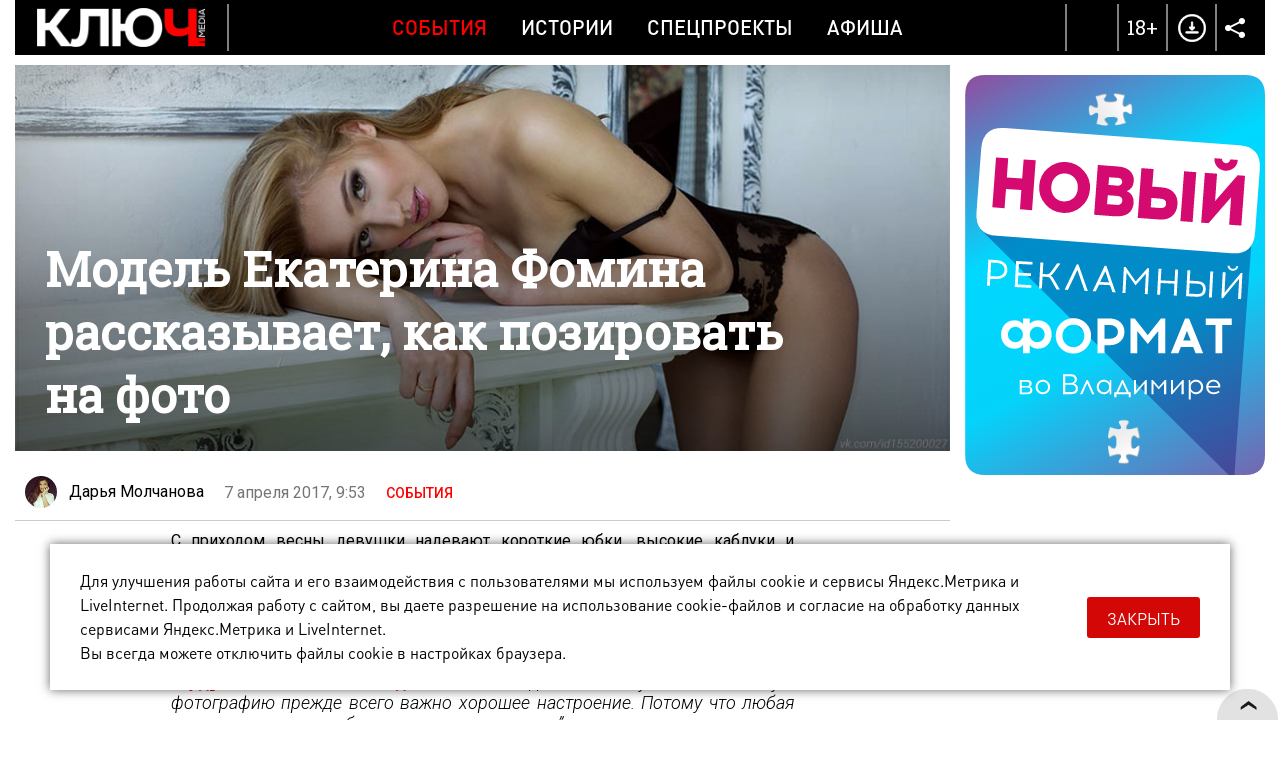

--- FILE ---
content_type: text/html; charset=UTF-8
request_url: https://kluch.media/materials/model-ekaterina-fomina-rasskazyvaet-kak-pozirovat-na-foto/?adding_url_1532
body_size: 15712
content:
<!DOCTYPE html>
<html>
<head>
	<link rel="shortcut icon" href="/bitrix/templates/kmn/images/favicon.png" type="image/x-icon" />
	<link rel="apple-touch-icon" href="/bitrix/templates/kmn/images/favicon.png">
	<meta http-equiv="X-UA-Compatible" content="IE=edge" />
	<meta name="viewport" content="width=device-width, initial-scale=1, user-scalable=no, maximum-scale=1, minimum-scale=1">
	<title>Модель Екатерина Фомина рассказывает, как позировать на фото</title>
	<meta http-equiv="Content-Type" content="text/html; charset=UTF-8" />
<meta name="robots" content="index, follow" />
<meta name="keywords" content="модели владимира, девушки владимира фото, екатерина фомина, владимирская область, 33 регион, город владимир, фото, " />
<meta name="description" content="Уроки фотопозирования от профессиональной модели из Владимира Екатерины Фоминой" />
<script data-skip-moving="true">(function(w, d, n) {var cl = "bx-core";var ht = d.documentElement;var htc = ht ? ht.className : undefined;if (htc === undefined || htc.indexOf(cl) !== -1){return;}var ua = n.userAgent;if (/(iPad;)|(iPhone;)/i.test(ua)){cl += " bx-ios";}else if (/Windows/i.test(ua)){cl += ' bx-win';}else if (/Macintosh/i.test(ua)){cl += " bx-mac";}else if (/Linux/i.test(ua) && !/Android/i.test(ua)){cl += " bx-linux";}else if (/Android/i.test(ua)){cl += " bx-android";}cl += (/(ipad|iphone|android|mobile|touch)/i.test(ua) ? " bx-touch" : " bx-no-touch");cl += w.devicePixelRatio && w.devicePixelRatio >= 2? " bx-retina": " bx-no-retina";if (/AppleWebKit/.test(ua)){cl += " bx-chrome";}else if (/Opera/.test(ua)){cl += " bx-opera";}else if (/Firefox/.test(ua)){cl += " bx-firefox";}ht.className = htc ? htc + " " + cl : cl;})(window, document, navigator);</script>


<link href="/bitrix/cache/css/s1/kmn/template_5caccd8450b4acaa1b9635a79e097813/template_5caccd8450b4acaa1b9635a79e097813_v1.css?1769180279170007" type="text/css"  data-template-style="true" rel="stylesheet" />







	<meta property="og:image" content="http://kluch.media/upload/resize_cache/iblock/8ee/900_900_1/model_ekaterina_fomina_rasskazyvaet_kak_pozirovat_na_foto.jpg"/>
	<meta property="og:title" content="Модель Екатерина Фомина рассказывает, как позировать на фото"/>
	<meta property="og:description" content="Уроки фотопозирования от профессиональной модели из Владимира Екатерины Фоминой" />
	<meta property="og:type" content="website" />
	<meta property="og:url" content="/materials/model-ekaterina-fomina-rasskazyvaet-kak-pozirovat-na-foto/" />    <script data-skip-moving="true">window.yaContextCb=window.yaContextCb||[]</script>
    <script data-skip-moving="true" src="https://yandex.ru/ads/system/context.js" async></script>
</head>

<body >
	<div id="bitrix_panel"></div>
	<div class="wrapper-gn material-detail " >
		<div class="wrapper-pg">
			<div class="header-n">
				<div class="wrapper">
                                        <div class="hide-mobile">
                                            </div>
                    <div class="hide-pc">
                                            </div>
					<div class="dv-hd">
						<div class="logo ">
							<a href="/"><img src="/bitrix/templates/kmn/images/logo-w.png" title="Ключ Media" /></a>
						</div>
						<div class="menu">
							
		   <a href="/rubrics/events/" class="mp active">События</a>
		   <a href="/rubrics/history/" class="mp ">Истории</a>
		   <a href="/rubrics/special-projects/" class="mp ">Спецпроекты</a>
		   <a href="/rubrics/afisha/" class="mp ">Афиша</a>
	                            <a href="/download/" class="download-mobile">Download</a>
							<div class="menu-part-mobile">
								<div class="list">
									
		   <a href="/contacts/">Контакты</a>
		   <a href="/copyrights/index.php">Правовая информация</a>
		   <a href="/cookies/">Политика обработки файлов cookie</a>
		   <a href="/forbusiness/">Рекламодателям</a>
									</div>
								<div class="copyrights">© 2016 - 2026. Все права защищены.<br>
 Полное или частичное копирование материалов сайта без согласования с редакцией запрещено.<br>
 Размещение рекламы: <a href="mailto:reklama@vladregion.ru">reklama@vladregion.ru</a></div>
							</div>
						</div>
						<a href="#" class="mobile-menu"><span></span></a>
						<div class="right">
														<a href="#" class="header-search-open"></a>
                            <span class="header-18plus">18+</span>
							<a href="/download/" class="header-download"></a>
							<div class="socs-div-pr">
								<span class="op"></span>
								<div class="socs-div">
 <a href="https://vk.com/kluch.media" class="vk" target="_blank"></a><a href="https://t.me/kluch_media" class="tl" target="_blank"></a></div>							</div>
						</div>
					</div>
                                    </div>
			</div>
			<div class="center-block show-right-y">
				<div class="wrapper">
					<div class="main-cont">
												<div class="content">
<div class="new-detail" itemscope itemtype="http://schema.org/Article">
	<div class="ins">
					<div class="detail-pic">
								<div class="pic " itemprop="image" itemscope itemtype="http://schema.org/ImageObject">
											<span class="pc">
															<img src="/upload/iblock/8ee/model_ekaterina_fomina_rasskazyvaet_kak_pozirovat_na_foto.jpg" alt="Модель Екатерина Фомина рассказывает, как позировать^ на фото"  title="Модель Екатерина Фомина рассказывает, как позировать^ на фото" itemprop="url" />
													</span>
															<meta itemprop="image" content="/upload/iblock/8ee/model_ekaterina_fomina_rasskazyvaet_kak_pozirovat_na_foto.jpg">
					<meta itemprop="width" content="970">
					<meta itemprop="height" content="400">
				</div>
				<div class="tlt ">
					<h1>Модель Екатерина Фомина рассказывает, как позировать<br> на фото</h1>
									</div>
			</div>
				<div class="auth-date">
						<div class="ad">
															<div class="author"><img src="/upload/resize_cache/main/dde/120_120_2/molchanova.jpg" class=" popup" data-href="/user/15/"><span itemprop="author" class=" popup" data-href="/user/15/">Дарья Молчанова</span></div>
													<div class="date">7 апреля 2017, 9:53</div>
				<a href="/rubrics/events/" class="cat-infb">События</a>
							</div>
		</div>
		

		<div class="detail " id="detail_text_div">
			С приходом весны девушки надевают короткие юбки, высокие каблуки и фотографируются, много и постоянно фотографируются. Только вот, делают это красиво и эстетично далеко не все. За советами, как правильно позировать перед объективом, мы обратились к профессиональной модели из МА “Жанна”. Итак виртуальный урок по фотопозированию от Екатерины Фоминой. <br>
 <br>
<div class="remark">
 <span class="ps">Мудрая мысль от модели:</span>“Чтобы сделать любую качественную фотографию прежде всего важно хорошее настроение. Потому что любая эмоция отразится в объективе и приумножится”
</div> <br>
<h3 class="rbs tchs">Пляжный сезон</h3>
<div class="quote2">
	 “Для хорошей фотографии в купальнике главное знать свои "сильные " стороны. Они есть у каждой представительницы прекрасного пола. Постойте у зеркала, начните позировать, ищите ракурсы, которые вам понравятся. Если гордитесь своей попой, то не стоит этого стесняться. Женские округлости - это ведь так соблазнительно. Надо любить своё тело и учиться им управлять.”
</div>
<div class="image-div">
	<div class="image1">
 <img src="/upload/medialibrary/232/kupalnik-01.jpg" alt="Купальник" title="Купальник">
	</div>
	<div class="image-div">
		<div class="image3">
 <img src="/upload/medialibrary/9ef/kupalnik-02.jpg" alt="Купальник" title="Купальник">
		</div>
		<div class="image3">
 <img src="/upload/medialibrary/77c/kupalnik-03.jpg" alt="Купальник" title="Купальник">
		</div>
		<div class="image3">
 <img src="/upload/medialibrary/636/kupalnik-04.jpg" alt="Купальник" title="Купальник">
		</div>
	</div>
</div>
 <br>
<h3 class="rbs tchs">Селфи</h3>
 <i>“Селфи сегодня самый распространенный вид фотографии. Это хорошая "репетиция " для любого вида фото. На селфи можно хорошо рассмотреть эмоции, которые мы выдаём мимикой, а это немаловажно. Своим выражением лица потому мы можем притягивать и отталкивать людей. Будьте интересными, держите в голове образ, который хотите передать через объектив. Помните о взгляде, он должен быть наполненным. Ах, да, губы. Постарайтесь избавляться от “уточки” - это уже не модно. Улыбка - залог успеха. Это беспроигрышный вариант для селфи.”</i><br>
 <br>
<div class="image-div">
	<div class="image3">
 <img src="/upload/medialibrary/834/selfi-01.jpg" alt="Селфи" title="Селфи">
	</div>
	<div class="image3">
 <img src="/upload/medialibrary/a3d/selfi-02.jpg" alt="Селфи" title="Селфи">
	</div>
	<div class="image3">
 <img src="/upload/medialibrary/2c2/selfi-03.jpg" alt="Селфи" title="Селфи">
	</div>
	<div class="image-div">
		<div class="image2">
 <img src="/upload/medialibrary/bc9/selfi-04.jpg" alt="Селфи" title="Селфи">
		</div>
		<div class="image2">
 <img src="/upload/medialibrary/b93/selfi-05.jpg" alt="Селфи" title="Селфи">
		</div>
	</div>
</div>
 <br>
<h3 class="rbs tchs">Соблазнительная женственность</h3>
 <i>“Женственный, один из моих любимых образов для фотосессий. Это не обязательно "самолюбование", это процесс раскрытия в себе чувственности и нежности. Такие фотосессии помогут полюбить себя, что очень не хватает большинству девушек и женщин. Мы всегда копается в себе, ищем недостатки, появляются комплексы, которые мешают нам жить. Подготовка к таким фотосессиям очень проста. Наденьте все, что поможет вам почувствовать внутреннюю сексуальность: декольтированные платья, нижнее бельё, шелковая пижама, рубашка вашего бойфренда и обязательно каблук! Ведь, красивые туфли творят чудеса. Позирование должно быть незамысловатым, не обязательно показывать сексуальность открыто, ведь женственность живет в наших глазах, нежных движениях и милой улыбке. Для большей уверенности можно взять в помощники стилиста по мейкапу и волосам. Этот род фотографий я могу посоветовать женщинам любого возраста. А когда видите результат, вас переполнит любовью самой к себе.”</i><br>
 <br>
<div class="image-div">
	<div class="image1">
 <img alt="Соблазнительная женственность" src="/upload/medialibrary/7a1/soblaznitelnaya-zhenstvennost-04.jpg" title="Соблазнительная женственность">
	</div>
	<div class="image-div">
		<div class="image4">
 <img alt="Соблазнительная женственность" src="/upload/medialibrary/c1d/soblaznitelnaya-zhenstvennost-02.jpg" title="Соблазнительная женственность">
		</div>
		<div class="image4">
 <img alt="Соблазнительная женственность" src="/upload/medialibrary/785/soblaznitelnaya-zhenstvennost-01.jpg" title="Соблазнительная женственность">
		</div>
		<div class="image4">
 <img alt="Соблазнительная женственность" src="/upload/medialibrary/8d2/soblaznitelnaya-zhenstvennost-03.jpg" title="Соблазнительная женственность">
		</div>
		<div class="image4">
 <img alt="Соблазнительная женственность" src="/upload/medialibrary/e35/soblaznitelnaya-zhenstvennost-05.jpg" title="Соблазнительная женственность">
		</div>
		<div class="image3">
 <img alt="Соблазнительная женственность" src="/upload/medialibrary/ea3/soblaznitelnaya-zhenstvennost-06.jpg" title="Соблазнительная женственность">
		</div>
		<div class="image3">
 <img alt="Соблазнительная женственность" src="/upload/medialibrary/480/soblaznitelnaya-zhenstvennost-09.jpg" title="Соблазнительная женственность">
		</div>
		<div class="image3">
 <img alt="Соблазнительная женственность" src="/upload/medialibrary/7da/soblaznitelnaya-zhenstvennost-10.jpg" title="Соблазнительная женственность">
		</div>
		<div class="image-div">
			<div class="image1">
 <img alt="Соблазнительная женственность" src="/upload/medialibrary/365/soblaznitelnaya-zhenstvennost-08.jpg" title="Соблазнительная женственность">
			</div>
			<div class="image1">
 <img alt="Соблазнительная женственность" src="/upload/medialibrary/d96/soblaznitelnaya-zhenstvennost-07.jpg" title="Соблазнительная женственность">
			</div>
		</div>
	</div>
</div>
 <br>
<h3 class="rbs tchs">Роскошь</h3>
 <i>“Роскошный образ время от времени должна примерять на себя каждая девушка. Шикарное платье в пол, изящная обувь и массивные украшения. Чтобы придуманный образ оказался идеальным, необходимо вмешательство профессионального макияжа и причёски. Держите спину ровно, тяните носок, не косолапьте и не принимайте неуклюжий поз. В данном случае, чем проще, тем лучше. Главное- королевская осанка и стать.”</i><br>
 <br>
<div class="image-div">
	<div class="image1">
 <img src="/upload/medialibrary/fc5/roskosh-02.jpg" alt="Роскошь" title="Роскошь">
	</div>
	<div class="image-div">
		<div class="image3">
 <img src="/upload/medialibrary/2ff/roskosh-01.jpg" alt="Роскошь" title="Роскошь">
		</div>
		<div class="image3">
 <img src="/upload/medialibrary/8f3/roskosh-03.jpg" alt="Роскошь" title="Роскошь">
		</div>
		<div class="image3">
 <img src="/upload/medialibrary/293/roskosh-04.jpg" alt="Роскошь" title="Роскошь">
		</div>
	</div>
</div>
 <br>
<h3 class="rbs tchs">Фото в стиле кэжуал</h3>
 <i>Кэжуал - самый распространённый вид фото, который идёт рука об руку с селфи. Это повседневные фотографии. На них мы естественные, без проработки, без пафосного образа и, конечно, для таких спонтанных фото мы не обращаемся к профессиональному фотографу. Как правило, такие фото делают в наши друзья. В них есть своя. Самое главное "живость", наши эмоции, красивый фон. С их помощью мы делимся с окружающими своим миром, взглядом на жизнь, настроением и вещами которые нас интересуют.”<br>
 </i><br>
<div class="image-div">
	<div class="image3">
 <img alt="Фото в стиле кэжуал" src="/upload/medialibrary/48a/foto-v-stile-kezhual-01.jpg" title="Фото в стиле кэжуал">
	</div>
	<div class="image3">
 <img alt="Фото в стиле кэжуал" src="/upload/medialibrary/89f/foto-v-stile-kezhual-02.jpg" title="Фото в стиле кэжуал">
	</div>
	<div class="image3">
 <img alt="Фото в стиле кэжуал" src="/upload/medialibrary/b98/foto-v-stile-kezhual-03.jpg" title="Фото в стиле кэжуал">
	</div>
	<div class="image3">
 <img alt="Фото в стиле кэжуал" src="/upload/medialibrary/dd3/foto-v-stile-kezhual-04.jpg" title="Фото в стиле кэжуал">
	</div>
	<div class="image3">
 <img alt="Фото в стиле кэжуал" src="/upload/medialibrary/d04/foto-v-stile-kezhual-06.jpg" title="Фото в стиле кэжуал">
	</div>
	<div class="image3">
 <img alt="Фото в стиле кэжуал" src="/upload/medialibrary/6d0/foto-v-stile-kezhual-07.jpg" title="Фото в стиле кэжуал">
	</div>
	<div class="image-div">
		<div class="image1">
 <img width="1200" alt="Фото в стиле кэжуал" src="/upload/medialibrary/39c/foto-v-stile-kezhual-05.jpg" height="1200" title="Фото в стиле кэжуал">
		</div>
	</div>
</div>
 <span style="font-size: 10pt;"><i>*фото взяты из группы vk.com/id155200027</i></span><span style="font-size: 10pt;"><i>&nbsp;</i></span>            <div id="adfox_164923249094826764" class="ads-rb"></div>
		</div>
		
			</div>
	<div class="banner-line"><!--AdFox START-->
<!--kluch-media-->
<!--Площадка: kluch.media / * / *-->
<!--Тип баннера: 2-2 [DETAIL_1] Внутри материала-->
<!--Расположение: низ страницы-->
<div id="adfox_172439582597249370"></div>

</div>
	
	<div class="comments-tlt">
				<div class="sharing">
				<div class="social-likes" data-link="http://kluch.media/materials/model-ekaterina-fomina-rasskazyvaet-kak-pozirovat-na-foto/" data-title="" data-descr="" data-img="">
						<div class="soc ico-vk"></div>
        <div class="soc ico-tl"></div>
							</div>
		</div>
	</div>
	<meta itemprop="datePublished" content="2017-04-07">
	<meta itemprop="dateModified" content="2017-08-03">
	<meta itemprop="mainEntityOfPage" content="/materials/model-ekaterina-fomina-rasskazyvaet-kak-pozirovat-na-foto/">
	<meta itemprop="headline name" content="Модель Екатерина Фомина рассказывает, как позировать^ на фото" />
	<meta itemprop="articleSection" content="">

	<div itemprop="publisher" itemscope itemtype="http://schema.org/Organization" class="hidden">
	<meta itemprop="name" content="Ключ Медиа">
	<meta itemprop="telephone" content="+7(4922) 32-08-08">
	<meta itemprop="address" content="г. Владимир, Офицерская улица, 3">
	<div itemprop="logo" itemscope="" itemtype="http://schema.org/ImageObject">
		<img src="/bitrix/templates/kmn/images/logo.png" alt="kluch.media" itemprop="url">
		<meta itemprop="image" content="/bitrix/templates/kmn/images/logo.png">
	</div>
</div>
</div>
	<div class="comments-list">
		<div id="div_comments">
					</div>
	</div>
						</div>
					</div>
					<div class="right-sidebar js-slider-active ">
						<div class="bn b1"><!--AdFox START-->
<!--kluch-media-->
<!--Площадка: kluch.media / * / *-->
<!--Тип баннера: [RIGHT_1] Правый 1-->
<!--Расположение: верх страницы-->
<div id="adfox_168995226695556540"></div>

</div><div class="bn b2"><!--AdFox START-->
<!--kluch-media-->
<!--Площадка: kluch.media / * / *-->
<!--Тип баннера: 3-2 [RIGHT_2] Правый 2-->
<!--Расположение: середина страницы-->
<div id="adfox_173253588988819370"></div>

</div><div class="bn b3"><iframe src="/banners/cross-media-test/index.html" scrolling="no" id="stage4" width="300" frameborder="0" height="400"></iframe></div>					</div>
				</div>
				<div class="prefooter-data">
											<div class="news-detail-see-more">
							<div class="km-index-blocks km-more-blocks" data-more="y">
			<div class="km-block">
							<div class="km-item s50p full-photo" id="bx_495783565_18359" data-size="50p">
					<div class="km-item-inner">
						<a href="/materials/olga-buzova-naydet-muzhchinu-mechty-na-vladimirskoy-stsene/" class="km-block-ahref">Ольга Бузова найдет мужчину мечты на владимирской сцене</a>
													<div class="km-pic" style="background-image: url(/upload/iblock/2fc/i5jrmaf4padub43eft54ug4yvf4kv5q1/700x462.jpg);"></div>
							<div class="km-pic-mob" style="background-image: url(/upload/iblock/090/kuuev012r1lhdrj3jn87s5n1qjb46u5z/462x462.jpg);"></div>
												<div class="km-desc">
							<span class="km-tlt">Ольга Бузова найдет мужчину мечты на владимирской сцене</span>
							<a href="/rubrics/afisha/" class="km-sec">Афиша</a>
													</div>
					</div>
				</div>
							<div class="km-item s50p full-photo" id="bx_495783565_18358" data-size="50p">
					<div class="km-item-inner">
						<a href="/materials/vozvrashchenie-v-saylent-khill-kakie-koshmary-skryvaet-gustoy-tuman/" class="km-block-ahref">«Возвращение в Сайлент Хилл»: какие кошмары скрывает густой туман?</a>
													<div class="km-pic" style="background-image: url(/upload/iblock/245/yxbis23ztrzd5gzvx5ix0ihfpsy2jwkj/700x462.jpg);"></div>
							<div class="km-pic-mob" style="background-image: url(/upload/iblock/240/daj38wgcff8oe298ms2bsm4mg687de18/462x462.jpg);"></div>
												<div class="km-desc">
							<span class="km-tlt">«Возвращение в Сайлент Хилл»: какие кошмары скрывает густой туман?</span>
							<a href="/rubrics/afisha/" class="km-sec">Афиша</a>
													</div>
					</div>
				</div>
							<div class="km-item s33p full-photo" id="bx_495783565_18357" data-size="33p">
					<div class="km-item-inner">
						<a href="/materials/eshche-idut-starinnye-chasy-chem-unikalny-kuranty-na-kolokolne-suzdalskogo-kremlya/" class="km-block-ahref">Еще идут старинные часы… Чем уникальны куранты на колокольне Суздальского кремля?</a>
													<div class="km-pic" style="background-image: url(/upload/iblock/139/cht8xrbko2w3njo52hpqzedlke1ass2x/462x462.jpg);"></div>
							<div class="km-pic-mob" style="background-image: url(/upload/iblock/139/cht8xrbko2w3njo52hpqzedlke1ass2x/462x462.jpg);"></div>
												<div class="km-desc">
							<span class="km-tlt">Еще идут старинные часы… Чем уникальны куранты на колокольне Суздальского кремля?</span>
							<a href="/rubrics/history/" class="km-sec">Истории</a>
													</div>
					</div>
				</div>
							<div class="km-item s33p full-photo" id="bx_495783565_18356" data-size="33p">
					<div class="km-item-inner">
						<a href="/materials/portal-v-proshloe-trogatelnaya-nostalgiya-blogerov-regiona-po-praym-ere-2016-go/" class="km-block-ahref">Портал в прошлое: трогательная ностальгия блогеров региона по «прайм-эре» 2016-го</a>
													<div class="km-pic" style="background-image: url(/upload/iblock/69a/n6zzpreb2vrf69l2bsuvnv32tlel081s/462x462.jpg);"></div>
							<div class="km-pic-mob" style="background-image: url(/upload/iblock/69a/n6zzpreb2vrf69l2bsuvnv32tlel081s/462x462.jpg);"></div>
												<div class="km-desc">
							<span class="km-tlt">Портал в прошлое: трогательная ностальгия блогеров региона по «прайм-эре» 2016-го</span>
							<a href="/rubrics/betfilter/" class="km-sec">#безфильтров</a>
													</div>
					</div>
				</div>
							<div class="km-item s33p full-photo" id="bx_495783565_18351" data-size="33p">
					<div class="km-item-inner">
						<a href="/materials/yarkiy-start-vladimirskaya-model-i-direktor-agentstva-victory-priznana-korolevoy-goda/?erid=2Vfnxxawgwj" class="km-block-ahref">Яркий старт! Владимирская модель и директор агентства Victory признана «Королевой года»</a>
													<div class="km-pic" style="background-image: url(/upload/iblock/718/avqchnxn679vmrpo9774ptiod1xb7oof/462x462.jpg);"></div>
							<div class="km-pic-mob" style="background-image: url(/upload/iblock/718/avqchnxn679vmrpo9774ptiod1xb7oof/462x462.jpg);"></div>
												<div class="km-desc">
							<span class="km-tlt">Яркий старт! Владимирская модель и директор агентства Victory признана «Королевой года»</span>
							<a href="/rubrics/events/" class="km-sec">События</a>
													</div>
					</div>
				</div>
					</div>
					<div class="km-block">
							<div class="km-item s50p full-photo" id="bx_495783565_18354" data-size="50p">
					<div class="km-item-inner">
						<a href="/materials/zolotoy-treugolnik-yaponii-v-palitre-krasnykh-klyenov-estetika-sezona-momidzi/" class="km-block-ahref">«Золотой треугольник» Японии в палитре красных клёнов — эстетика сезона момидзи</a>
													<div class="km-pic" style="background-image: url(/upload/iblock/6b0/pbq9ux9rpdwruyolcmo6d2zugk6b3r0y/700x462.jpg);"></div>
							<div class="km-pic-mob" style="background-image: url(/upload/iblock/a37/eu32fnegg9axalpv1prnqmnlazs2sdpz/462x462.jpg);"></div>
												<div class="km-desc">
							<span class="km-tlt">«Золотой треугольник» Японии в палитре красных клёнов — эстетика сезона момидзи</span>
							<a href="/rubrics/vladimirtsy/" class="km-sec">Везде свои</a>
													</div>
					</div>
				</div>
							<div class="km-item s50p full-photo" id="bx_495783565_18353" data-size="50p">
					<div class="km-item-inner">
						<a href="/materials/marshrut-postroen-ili-sem-zanyatnykh-faktov-o-vladimirskikh-puteshestvennikakh/" class="km-block-ahref">Маршрут построен, или Семь занятных фактов о владимирских путешественниках</a>
													<div class="km-pic" style="background-image: url(/upload/iblock/98a/9lafsgjajnvm22fs03h4nz9ck1y2925q/700x462.jpg);"></div>
							<div class="km-pic-mob" style="background-image: url(/upload/iblock/43d/38s6hskyxk1axe8vc6bvy2jdx3zblc2f/462x462.jpg);"></div>
												<div class="km-desc">
							<span class="km-tlt">Маршрут построен, или Семь занятных фактов о владимирских путешественниках</span>
							<a href="/rubrics/tests/" class="km-sec">Тесты</a>
													</div>
					</div>
				</div>
							<div class="km-item s33p full-photo" id="bx_495783565_18352" data-size="33p">
					<div class="km-item-inner">
						<a href="/materials/ne-smotrite-naverkh-navisshaya-ugroza-na-obledenevshikh-kryshakh-oblastnoy-stolitsy/" class="km-block-ahref">Не смотрите наверх! Нависшая угроза на обледеневших крышах областной столицы</a>
													<div class="km-pic" style="background-image: url(/upload/iblock/40e/iw454goohoqwarh1h9ufejgl07dqf2vw/462x462.jpg);"></div>
							<div class="km-pic-mob" style="background-image: url(/upload/iblock/40e/iw454goohoqwarh1h9ufejgl07dqf2vw/462x462.jpg);"></div>
												<div class="km-desc">
							<span class="km-tlt">Не смотрите наверх! Нависшая угроза на обледеневших крышах областной столицы</span>
							<a href="/rubrics/events/" class="km-sec">События</a>
													</div>
					</div>
				</div>
							<div class="km-item s33p full-photo" id="bx_495783565_18350" data-size="33p">
					<div class="km-item-inner">
						<a href="/materials/sam-sebe-rezhisser-vladimirets-o-marafone-po-sozdaniyu-avtoportretov-i-snimkov-vo-sne/" class="km-block-ahref">Сам себе режиссер. Владимирец о марафоне по созданию автопортретов и снимков «во сне»</a>
													<div class="km-pic" style="background-image: url(/upload/iblock/1b7/qx4u7b3aocykz607opjhrt3m159jb37n/462x462.jpg);"></div>
							<div class="km-pic-mob" style="background-image: url(/upload/iblock/1b7/qx4u7b3aocykz607opjhrt3m159jb37n/462x462.jpg);"></div>
												<div class="km-desc">
							<span class="km-tlt">Сам себе режиссер. Владимирец о марафоне по созданию автопортретов и снимков «во сне»</span>
							<a href="/rubrics/history/" class="km-sec">Истории</a>
													</div>
					</div>
				</div>
							<div class="km-item s33p full-photo" id="bx_495783565_18348" data-size="33p">
					<div class="km-item-inner">
						<a href="/materials/vo-vladimire-oformit-semeynuyu-ipoteku-na-vtorichnoe-zhile-bolshe-nelzya/?erid=2Vfnxwvps6q" class="km-block-ahref">Во Владимире оформить семейную ипотеку на вторичное жилье больше нельзя</a>
													<div class="km-pic" style="background-image: url(/upload/iblock/032/qlwlucmqm231tk4el7t3gjyzgcn46o1j/462x462.jpg);"></div>
							<div class="km-pic-mob" style="background-image: url(/upload/iblock/032/qlwlucmqm231tk4el7t3gjyzgcn46o1j/462x462.jpg);"></div>
												<div class="km-desc">
							<span class="km-tlt">Во Владимире оформить семейную ипотеку на вторичное жилье больше нельзя</span>
							<a href="/rubrics/events/" class="km-sec">События</a>
													</div>
					</div>
				</div>
					</div>
					<div class="km-block">
							<div class="km-item s50p full-photo" id="bx_495783565_18349" data-size="50p">
					<div class="km-item-inner">
						<a href="/materials/sekretnye-panno-vladimira-ishchem-skrytye-ot-glaz-syuzhety-iz-mozaiki/" class="km-block-ahref">«Секретные» панно Владимира. Ищем скрытые от глаз сюжеты из мозаики</a>
													<div class="km-pic" style="background-image: url(/upload/iblock/9de/y2vb32ggv7sbmqnxtd7xo99y1v0f31xo/700x462.jpg);"></div>
							<div class="km-pic-mob" style="background-image: url(/upload/iblock/514/ifkkw5jnitvfso49zfovyr0jjm14qowu/462x462.jpg);"></div>
												<div class="km-desc">
							<span class="km-tlt">«Секретные» панно Владимира. Ищем скрытые от глаз сюжеты из мозаики</span>
							<a href="/rubrics/vladimir-is-in-the-details/" class="km-sec">Владимир в деталях</a>
													</div>
					</div>
				</div>
							<div class="km-item s50p full-photo" id="bx_495783565_18347" data-size="50p">
					<div class="km-item-inner">
						<a href="/materials/semero-po-lavkam-posle-shesti-let-besplodiya-mnogodetnaya-mama-iz-vladimira-otkryto-o-lichnom/" class="km-block-ahref">Семеро по лавкам после шести лет бесплодия: многодетная мама из Владимира открыто о личном</a>
													<div class="km-pic" style="background-image: url(/upload/iblock/201/uz7iz5ri6620f391r010t3z1frt8hfvg/700x462.jpg);"></div>
							<div class="km-pic-mob" style="background-image: url(/upload/iblock/8c4/nmqhdfks3fx8skoqdchf47dqou0xgzsi/462x462.jpg);"></div>
												<div class="km-desc">
							<span class="km-tlt">Семеро по лавкам после шести лет бесплодия: многодетная мама из Владимира открыто о личном</span>
							<a href="/rubrics/neudobnye-voprosy/" class="km-sec">Неудобные вопросы</a>
													</div>
					</div>
				</div>
							<div class="km-item s33p full-photo" id="bx_495783565_18346" data-size="33p">
					<div class="km-item-inner">
						<a href="/materials/lirichnye-vyazniki-i-kovrov-v-dukhe-russkogo-folk-roka-zvuchanie-gorodov-33-go-regiona/" class="km-block-ahref">Лиричные Вязники и Ковров в духе русского фолк-рока: звучание городов 33-го региона</a>
													<div class="km-pic" style="background-image: url(/upload/iblock/418/qyh0jp16ml42rcnlyvxlkw6ya23cmcyi/462x462.jpg);"></div>
							<div class="km-pic-mob" style="background-image: url(/upload/iblock/418/qyh0jp16ml42rcnlyvxlkw6ya23cmcyi/462x462.jpg);"></div>
												<div class="km-desc">
							<span class="km-tlt">Лиричные Вязники и Ковров в духе русского фолк-рока: звучание городов 33-го региона</span>
							<a href="/rubrics/history/" class="km-sec">Истории</a>
													</div>
					</div>
				</div>
							<div class="km-item s33p full-photo" id="bx_495783565_18345" data-size="33p">
					<div class="km-item-inner">
						<a href="/materials/roman-barsukov-v-obraze-noskova-pokoril-zhyuri-yarche-zvezd-a-sarkhan-safarli-vedushchego-stendap-ru/" class="km-block-ahref">Роман Барсуков в образе Носкова покорил жюри «Ярче звезд», а Сархан Сафарли — ведущего «Стендап рулетки»</a>
													<div class="km-pic" style="background-image: url(/upload/iblock/7f1/f2mlq8zkk155v74ust9i6d1ibgy34ndn/462x462.jpg);"></div>
							<div class="km-pic-mob" style="background-image: url(/upload/iblock/7f1/f2mlq8zkk155v74ust9i6d1ibgy34ndn/462x462.jpg);"></div>
												<div class="km-desc">
							<span class="km-tlt">Роман Барсуков в образе Носкова покорил жюри «Ярче звезд», а Сархан Сафарли — ведущего «Стендап рулетки»</span>
							<a href="/rubrics/events/" class="km-sec">События</a>
													</div>
					</div>
				</div>
							<div class="km-item s33p full-photo" id="bx_495783565_18344" data-size="33p">
					<div class="km-item-inner">
						<a href="/materials/vo-vladimire-uberut-transport-s-obochin-i-obdumayut-organizatsiyu-perekhvatyvayushchikh-parkovok/" class="km-block-ahref">Во Владимире уберут транспорт с обочин и обдумают организацию перехватывающих парковок</a>
													<div class="km-pic" style="background-image: url(/upload/iblock/50a/lg1gxtvyjuc4f4ppwpzj7o6qvrbc7ptn/462x462.jpg);"></div>
							<div class="km-pic-mob" style="background-image: url(/upload/iblock/50a/lg1gxtvyjuc4f4ppwpzj7o6qvrbc7ptn/462x462.jpg);"></div>
												<div class="km-desc">
							<span class="km-tlt">Во Владимире уберут транспорт с обочин и обдумают организацию перехватывающих парковок</span>
							<a href="/rubrics/events/" class="km-sec">События</a>
													</div>
					</div>
				</div>
					</div>
					<div class="km-block">
							<div class="km-item s50p full-photo" id="bx_495783565_18343" data-size="50p">
					<div class="km-item-inner">
						<a href="/materials/test-drayv-na-skolzhenie-proverili-tri-glavnykh-katka-vladimira/" class="km-block-ahref">Тест-драйв на скольжение. Проверили три главных катка Владимира</a>
													<div class="km-pic" style="background-image: url(/upload/iblock/780/35756ghd95176hpm8x6c86ymj7ttpj98/700x462.jpg);"></div>
							<div class="km-pic-mob" style="background-image: url(/upload/iblock/49a/fd52heu0dtv82h83l3i63vsp4lbw13tb/462x462.jpg);"></div>
												<div class="km-desc">
							<span class="km-tlt">Тест-драйв на скольжение. Проверили три главных катка Владимира</span>
							<a href="/rubrics/tested/" class="km-sec">Испытано на себе</a>
													</div>
					</div>
				</div>
							<div class="km-item s50p full-photo" id="bx_495783565_18342" data-size="50p">
					<div class="km-item-inner">
						<a href="/materials/13-millionov-na-zhivotnykh-vladimirskiy-zoodom-kupit-vetmobil-i-otkroet-tsentr-pomoshchi-khvostatym/" class="km-block-ahref">13 миллионов на животных: владимирский зоодом купит ветмобиль и откроет центр помощи хвостатым</a>
													<div class="km-pic" style="background-image: url(/upload/iblock/f1d/tvtfe9e1b4db6a2oxk0m9bvgli82vs2h/700x462.jpg);"></div>
							<div class="km-pic-mob" style="background-image: url(/upload/iblock/a10/z48nouf40z8bvvwcm8w6eco548b15d8x/462x462.jpg);"></div>
												<div class="km-desc">
							<span class="km-tlt">13 миллионов на животных: владимирский зоодом купит ветмобиль и откроет центр помощи хвостатым</span>
							<a href="/rubrics/history/" class="km-sec">Истории</a>
													</div>
					</div>
				</div>
							<div class="km-item s33p full-photo" id="bx_495783565_18341" data-size="33p">
					<div class="km-item-inner">
						<a href="/materials/kareliya-za-dva-dnya-karlikovye-oleni-mramornyy-kanon-i-angely-lakhdenpokhi/" class="km-block-ahref">Карелия за два дня: карликовые олени, мраморный каньон и ангелы Лахденпохьи</a>
													<div class="km-pic" style="background-image: url(/upload/iblock/ad7/pyjm860b3x91og4b00evti3uf9kz310c/462x462.jpg);"></div>
							<div class="km-pic-mob" style="background-image: url(/upload/iblock/ad7/pyjm860b3x91og4b00evti3uf9kz310c/462x462.jpg);"></div>
												<div class="km-desc">
							<span class="km-tlt">Карелия за два дня: карликовые олени, мраморный каньон и ангелы Лахденпохьи</span>
							<a href="/rubrics/weekend-tour/" class="km-sec">Тур выходного дня</a>
													</div>
					</div>
				</div>
							<div class="km-item s33p full-photo" id="bx_495783565_18340" data-size="33p">
					<div class="km-item-inner">
						<a href="/materials/pitstseriya-zakrylas-a-restoran-prodayut-izmeneniya-na-gastrokarte-vladimira/" class="km-block-ahref">Пиццерия закрылась, а ресторан продают. Изменения на гастрокарте Владимира</a>
													<div class="km-pic" style="background-image: url(/upload/iblock/bde/unli62mqip6oal5t34rxw8kk3shn2ta8/462x462.jpg);"></div>
							<div class="km-pic-mob" style="background-image: url(/upload/iblock/bde/unli62mqip6oal5t34rxw8kk3shn2ta8/462x462.jpg);"></div>
												<div class="km-desc">
							<span class="km-tlt">Пиццерия закрылась, а ресторан продают. Изменения на гастрокарте Владимира</span>
							<a href="/rubrics/events/" class="km-sec">События</a>
													</div>
					</div>
				</div>
							<div class="km-item s33p full-photo" id="bx_495783565_18339" data-size="33p">
					<div class="km-item-inner">
						<a href="/materials/kon-v-palto-yeti-i-siniy-tigr-derpi-nestandartnye-obrazy-karnavalnogo-zabega-vo-vladimire/" class="km-block-ahref">Конь в пальто, йети и синий тигр Дерпи — нестандартные образы карнавального забега во Владимире</a>
													<div class="km-pic" style="background-image: url(/upload/iblock/3e7/oxp12ayxd9jywqzxbel8owz8lyoh1bd6/462x462.jpg);"></div>
							<div class="km-pic-mob" style="background-image: url(/upload/iblock/3e7/oxp12ayxd9jywqzxbel8owz8lyoh1bd6/462x462.jpg);"></div>
												<div class="km-desc">
							<span class="km-tlt">Конь в пальто, йети и синий тигр Дерпи — нестандартные образы карнавального забега во Владимире</span>
							<a href="/rubrics/events/" class="km-sec">События</a>
													</div>
					</div>
				</div>
					</div>
			</div>
<div class="km-btn-div">
	<a href="#" class="km-btn" data-page="1" >
		<div class="preloader-d"><div></div><div></div><div></div><div></div><div></div><div></div><div></div><div></div><div></div><div></div></div>
	</a>
</div>
						</div>
									</div>
			</div>
						<div class="footer-over-cover"></div>
			<div class="footer-fix-pre">
				<div class="footer">
					<div class="wrapper">
						<div class="footer-show-b"></div>
						<div class="inn">
							<div class="cont">
								<div class="logo"><a href="/"><img src="/bitrix/templates/kmn/images/logo.png" alt="kluch.media" /></a></div>
								<div class="copyright">
									<div class="menu">
										
		   <a href="/contacts/">Контакты</a>
		   <a href="/copyrights/index.php">Правовая информация</a>
		   <a href="/cookies/">Политика обработки файлов cookie</a>
		   <a href="/forbusiness/">Рекламодателям</a>
										</div>
									<div class="copyrights">© 2016 - 2026. Все права защищены.<br>
 Полное или частичное копирование материалов сайта без согласования с редакцией запрещено.<br>
 Размещение рекламы: <a href="mailto:reklama@vladregion.ru">reklama@vladregion.ru</a></div>
								</div>
							</div>
							<div class="right">
								<div class="socs-div">
 <a href="https://vk.com/kluch.media" class="vk" target="_blank"></a><a href="https://t.me/kluch_media" class="tl" target="_blank"></a></div>								<a href="/download/" class="download"></a>
								<span class="plus-12"></span>
								<div class="liveinternet-logo">
									<!--LiveInternet logo--><a href="//www.liveinternet.ru/click" target="_blank"><img src="//counter.yadro.ru/logo?44.1" title="LiveInternet" alt="" border="0" width="31" height="31"/></a><!--/LiveInternet-->
								</div>
							</div>
						</div>
					</div>
				</div>
			</div>
		</div>
	</div>

                	<a href="#top" id="to_top" title="Наверх"></a>
	<div class="search-big-div">
		<a href="#" class="close"></a>
		<form class="fr-div js-header-serach" action="/search/">
			<input type="submit" value=" " class="btn" />
			<input type="text" class="txt" name="q" placeholder="Я ищу..." value="" autocomplete="off" />
			<div class="search-cat">
				<a href="#" class="js-search-a sel" data-cat="all">в статьях</a>
				<a href="#" class="js-search-a" data-cat="afisha" data-url="/rubrics/poster/">в афише</a>
			</div>
		</form>
	</div>
		<!--LiveInternet counter--><!--/LiveInternet-->
<!-- Yandex.Metrika counter -->

<noscript><div><img src="https://mc.yandex.ru/watch/39554585" style="position:absolute; left:-9999px;" alt="" /></div></noscript>
<!-- /Yandex.Metrika counter -->


	<link href="https://fonts.googleapis.com/css?family=Roboto+Slab|Roboto:300,300i,400,400i,500,500i,700,700i&subset=cyrillic" rel="stylesheet">
	<link href="https://fonts.googleapis.com/css?family=Russo+One" rel="stylesheet">
	<div class="km-mobile-detect"></div>
	<div class="km-tablet-detect"></div>
    <!--AdFox START-->
<!--kluch-media-->
<!--Площадка: kluch.media / * / *-->
<!--Тип баннера: Fullscreen-->
<!--Расположение: верх страницы-->
<div id="adfox_166557450084214112"></div>

    <div class="r-cookies-block-pr wrapper-gn">
	<div class="r-cookies-block">
		<div class="text">
            Для улучшения работы сайта и его взаимодействия с пользователями мы используем файлы cookie и сервисы Яндекс.Метрика и LiveInternet. Продолжая работу с сайтом, вы даете разрешение на использование cookie-файлов и согласие на обработку данных сервисами Яндекс.Метрика и LiveInternet.<br>
            Вы всегда можете отключить файлы cookie в настройках браузера.
		</div>
		<div class="btns">
			<button class="btn js-cookies-set">Закрыть</button>
		</div>
	</div>
</div>	<script>if(!window.BX)window.BX={};if(!window.BX.message)window.BX.message=function(mess){if(typeof mess==='object'){for(let i in mess) {BX.message[i]=mess[i];} return true;}};</script>
<script>(window.BX||top.BX).message({"JS_CORE_LOADING":"Загрузка...","JS_CORE_NO_DATA":"- Нет данных -","JS_CORE_WINDOW_CLOSE":"Закрыть","JS_CORE_WINDOW_EXPAND":"Развернуть","JS_CORE_WINDOW_NARROW":"Свернуть в окно","JS_CORE_WINDOW_SAVE":"Сохранить","JS_CORE_WINDOW_CANCEL":"Отменить","JS_CORE_WINDOW_CONTINUE":"Продолжить","JS_CORE_H":"ч","JS_CORE_M":"м","JS_CORE_S":"с","JSADM_AI_HIDE_EXTRA":"Скрыть лишние","JSADM_AI_ALL_NOTIF":"Показать все","JSADM_AUTH_REQ":"Требуется авторизация!","JS_CORE_WINDOW_AUTH":"Войти","JS_CORE_IMAGE_FULL":"Полный размер"});</script><script src="/bitrix/js/main/core/core.min.js?1722417417225422"></script><script>BX.Runtime.registerExtension({"name":"main.core","namespace":"BX","loaded":true});</script>
<script>BX.setJSList(["\/bitrix\/js\/main\/core\/core_ajax.js","\/bitrix\/js\/main\/core\/core_promise.js","\/bitrix\/js\/main\/polyfill\/promise\/js\/promise.js","\/bitrix\/js\/main\/loadext\/loadext.js","\/bitrix\/js\/main\/loadext\/extension.js","\/bitrix\/js\/main\/polyfill\/promise\/js\/promise.js","\/bitrix\/js\/main\/polyfill\/find\/js\/find.js","\/bitrix\/js\/main\/polyfill\/includes\/js\/includes.js","\/bitrix\/js\/main\/polyfill\/matches\/js\/matches.js","\/bitrix\/js\/ui\/polyfill\/closest\/js\/closest.js","\/bitrix\/js\/main\/polyfill\/fill\/main.polyfill.fill.js","\/bitrix\/js\/main\/polyfill\/find\/js\/find.js","\/bitrix\/js\/main\/polyfill\/matches\/js\/matches.js","\/bitrix\/js\/main\/polyfill\/core\/dist\/polyfill.bundle.js","\/bitrix\/js\/main\/core\/core.js","\/bitrix\/js\/main\/polyfill\/intersectionobserver\/js\/intersectionobserver.js","\/bitrix\/js\/main\/lazyload\/dist\/lazyload.bundle.js","\/bitrix\/js\/main\/polyfill\/core\/dist\/polyfill.bundle.js","\/bitrix\/js\/main\/parambag\/dist\/parambag.bundle.js"]);
</script>
<script>(window.BX||top.BX).message({"LANGUAGE_ID":"ru","FORMAT_DATE":"DD.MM.YYYY","FORMAT_DATETIME":"DD.MM.YYYY HH:MI:SS","COOKIE_PREFIX":"KLUCH_MEDIA","SERVER_TZ_OFFSET":"10800","UTF_MODE":"Y","SITE_ID":"s1","SITE_DIR":"\/","USER_ID":"","SERVER_TIME":1769407485,"USER_TZ_OFFSET":0,"USER_TZ_AUTO":"Y","bitrix_sessid":"fc3e914666488d2807f381d6970d2d5f"});</script><script>BX.setJSList(["\/bitrix\/templates\/kmn\/components\/bitrix\/news\/mn\/script.js","\/bitrix\/templates\/kmn\/components\/bitrix\/news\/mn\/bitrix\/news.detail\/.default\/script.js","\/bitrix\/templates\/kmn\/js\/jquery.min.js","\/bitrix\/templates\/kmn\/js\/jquery.imageloader.min.js","\/bitrix\/templates\/kmn\/js\/owl.carousel.min.js","\/bitrix\/templates\/kmn\/js\/fancybox\/jquery.fancybox.pack.js","\/bitrix\/templates\/kmn\/js\/jquery.hc-sticky.min.js","\/bitrix\/templates\/kmn\/js\/html5shiv.min.js","\/bitrix\/templates\/kmn\/js\/script.js"]);</script>
<script>BX.setCSSList(["\/bitrix\/templates\/kmn\/styles.css","\/bitrix\/templates\/kmn\/template_styles.css","\/bitrix\/templates\/kmn\/js\/reset.css","\/bitrix\/templates\/kmn\/js\/owl.carousel.min.css","\/bitrix\/templates\/kmn\/fonts\/style.css","\/bitrix\/templates\/kmn\/js\/fancybox\/jquery.fancybox.css","\/bitrix\/templates\/kmn\/template_styles_media.css"]);</script>


<script  src="/bitrix/cache/js/s1/kmn/template_175d236c8cbf8e749ef40b5cdde7ea05/template_175d236c8cbf8e749ef40b5cdde7ea05_v1.js?1769180279205642"></script>
<script  src="/bitrix/cache/js/s1/kmn/page_465fc991dd93f8f7463f45f13729d7e9/page_465fc991dd93f8f7463f45f13729d7e9_v1.js?176918027912350"></script>
<script>var _ba = _ba || []; _ba.push(["aid", "5a178a9880c97575c53b96e4a586ea26"]); _ba.push(["host", "kluch.media"]); (function() {var ba = document.createElement("script"); ba.type = "text/javascript"; ba.async = true;ba.src = (document.location.protocol == "https:" ? "https://" : "http://") + "bitrix.info/ba.js";var s = document.getElementsByTagName("script")[0];s.parentNode.insertBefore(ba, s);})();</script>


<script>
	var arVideoIds=[];
	var midElement=1532;
	var isAdmin=false;
	var addressMap=false;
</script>
<script>
    window.yaContextCb.push(()=>{
        Ya.adfoxCode.create({
            ownerId: 258694,
            containerId: 'adfox_172439582597249370',
            params: {
                pp: 'i',
                ps: 'cmwj',
                p2: 'jcxp'
            }
        })
    })
</script><script>
    window.yaContextCb.push(()=>{
        Ya.adfoxCode.create({
            ownerId: 258694,
            containerId: 'adfox_168995226695556540',
            params: {
                pp: 'g',
                ps: 'cmwj',
                p2: 'imcp'
            }
        })
    })
</script><script>
    window.yaContextCb.push(()=>{
        Ya.adfoxCode.create({
            ownerId: 258694,
            containerId: 'adfox_173253588988819370',
            params: {
                pp: 'h',
                ps: 'cmwj',
                p2: 'jhif'
            }
        })
    })
</script><script type="text/javascript"><!--
	new Image().src = "//counter.yadro.ru/hit?r"+
		escape(document.referrer)+((typeof(screen)=="undefined")?"":
		";s"+screen.width+"*"+screen.height+"*"+(screen.colorDepth?
			screen.colorDepth:screen.pixelDepth))+";u"+escape(document.URL)+
		";"+Math.random();//--></script><script type="text/javascript">
	(function (d, w, c) {
		(w[c] = w[c] || []).push(function() {
			try {
				w.yaCounter39554585 = new Ya.Metrika({
					id:39554585,
					clickmap:true,
					trackLinks:true,
					accurateTrackBounce:true,
					webvisor:true
				});
			} catch(e) { }
		});

		var n = d.getElementsByTagName("script")[0],
			s = d.createElement("script"),
			f = function () { n.parentNode.insertBefore(s, n); };
		s.type = "text/javascript";
		s.async = true;
		s.src = "https://mc.yandex.ru/metrika/watch.js";

		if (w.opera == "[object Opera]") {
			d.addEventListener("DOMContentLoaded", f, false);
		} else { f(); }
	})(document, window, "yandex_metrika_callbacks");
</script><script>
	var napravSliderRubs='prev';
</script>
<script>
    window.yaContextCb.push(()=>{
        Ya.adfoxCode.create({
            ownerId: 258694,
            containerId: 'adfox_166557450084214112',
            params: {
                pp: 'g',
                ps: 'cmwj',
                p2: 'hiuq'
            }
        })
    })
</script></body>
</html>


--- FILE ---
content_type: text/css
request_url: https://kluch.media/bitrix/cache/css/s1/kmn/template_5caccd8450b4acaa1b9635a79e097813/template_5caccd8450b4acaa1b9635a79e097813_v1.css?1769180279170007
body_size: 27951
content:


/* Start:/bitrix/templates/kmn/styles.css?167463693529192*/
.wrapper-gn .no-popup{

}

.wrapper-gn{
	box-sizing: border-box;
	font-family: 'DINPro';
	background-color: #e4e4e4;
	background-position: top center;
	background-repeat: no-repeat;
	background-attachment: fixed;
}
.wrapper-gn *{
	box-sizing: border-box;
	font-family: 'DINPro';
}
.wrapper-gn img{
	max-width: 100%;
}
.wrapper-gn a{
	color:#000;
	font-weight: 500;
}
.clearfix:after {
	content: "";
	display: table;
	clear: both;
}

/*****content styles and for html-editor***********/
.wrapper-gn.content{
	background: #fff !important;
	text-align: justify;
}
.wrapper-gn .content{
	padding-bottom:10px;
}
.wrapper-gn .content .detail{
	text-align: justify;
}
.wrapper-gn .content .detail a,
.wrapper-gn.content a,
#translat a,
.materials-list-afisha .det-text .text a{
	color:rgba(211,7,6,0.6);
	-webkit-transition: all 0.2s ease-out 0.01s;
	-moz-transition: all 0.2s ease-out 0.01s;
	-o-transition: all 0.2s ease-out 0.01s;
	transition: all 0.2s ease-out 0.01s;
}
.wrapper-gn .content .detail a:hover,
.wrapper-gn.content a:hover,
#translat a:hover,
.materials-list-afisha .det-text .text a:hover{
	color:rgba(211,7,6,1);
}
.wrapper-gn .content,
.wrapper-gn .content *,
.wrapper-gn.content,
.wrapper-gn.content *{
	font-family: 'Roboto', sans-serif;
}



.wrapper-gn .content a,
.wrapper-gn.content a{
	text-decoration: none;
}

.wrapper-gn .content a:hover,
.wrapper-gn.content a:hover{
	color:#d30706;
}
.wrapper-gn .content .detail-pic,
.wrapper-gn.content .detail-pic{
	margin-bottom:25px;
}
.wrapper-gn .content .detail-pic img{
	width: 100%;
}
.wrapper-gn .content img[align=left],
.wrapper-gn.content img[align=left]{
	margin: 0 10px 5px 0;
}
.wrapper-gn .content img[align=right],
.wrapper-gn.content img[align=right]{
	margin: 0 0 5px 10px;
}

.wrapper-gn .content .pic{
	text-align: left;
}
.wrapper-gn .content .pic a,
.wrapper-gn .content .pic .pc{
	display: inline-block;
	position: relative;
	line-height: 1;
	padding:0;
}
.wrapper-gn .content .pic a img{
	margin:0;
	display: block;
}
.wrapper-gn .content .pic .desc{
	font-size:16px;
	text-align: right;
	text-align: left;
	margin:2px 0 0 0;
	color:#9095a2;
}
.wrapper-gn .content .pic a:after,
.wrapper-gn .content .pic .pc:after{
	content: ' ';
	top:0;
	left:0;
	width:100%;
	height: 100%;
	z-index: 1;
	box-shadow:inset 0 0 30px rgba(0,0,0,0.5);
	position: absolute;
	line-height: 1;
}
.wrapper-gn .content h2{
	font-size: 22px;
	text-align: center;
	font-weight: bold;
	padding:0;
	margin:0;
	line-height: 1.2;
}
.wrapper-gn .content h3{
	font-size:19px;
	font-weight: bold;
	text-align: left;
	padding:0;
	margin:0;
	line-height: 1.2;
}
.wrapper-gn .content h4{
	font-size:15px;
	text-transform: uppercase;
	font-weight: bold;
	padding:0;
	margin:0;
	line-height: 1.2;
}
.wrapper-gn .content .up{
	text-transform: uppercase;
}
.wrapper-gn .content ul{
	padding:0;
	margin:0 0 0 15px;
	overflow: hidden;
}
.wrapper-gn .content ul li{
	margin-bottom:15px;
}
.wrapper-gn .content p{
	text-align: justify;
}
.wrapper-gn .content .detail > p{
	text-align: justify;
}
.wrapper-gn .rbs,
.wrapper-gn h3.rbs,
.wrapper-gn .content .rbs,
.wrapper-gn .content h3.rbs{
	font-family: 'Roboto Slab',serif;
	margin:10px 0 15px 0;
	font-size:24px;
	font-weight: normal;
	color:#000;
}
.wrapper-gn .rbs *{
	font-family: 'Roboto Slab',serif;
}
.wrapper-gn .tchs,
.wrapper-gn h3.tchs{
	font-family: 'Roboto Slab',serif;
	text-align: center !important;
}
.wrapper-gn h3.tchs,
.wrapper-gn .content h3.tchs{
	font-family: 'Roboto Slab',serif;
	margin:10px 0 15px 0;
	font-size:24px;
	font-weight: normal;
	color:#000;
}
.wrapper-gn h2.tchs,
.wrapper-gn .content h2.tchs{
	font-size:26px;
}
.wrapper-gn .tchs:before,
.wrapper-gn .tchs:after{
	content: '⋅';
	color:#ff0000;
	padding:0 5px;
	font-size:120%;
}
.wrapper-gn h3.h3-borders,
.wrapper-gn .content h3.h3-borders{
	font-family: 'Roboto Slab',serif;
	margin:15px auto;
	font-size:24px;
	padding:25px 0;
	width:70%;
	border-top:1px solid #000;
	border-bottom:1px solid #000;
	color:#000;
	text-align: center;
}
.wrapper-gn h3.h3-red,
.wrapper-gn .content h3.h3-red{
	font-family: 'Roboto Slab',serif;
	margin:0 0 10px 0;
	font-size:24px;
	padding:7px 5px;
	color:#fff;
	text-align: center;
	background: #d30706;
	font-weight: normal;
}
.wrapper-gn .tchs a{
	color: inherit !important;
	font-family: inherit !important;
}

.wrapper-gn .remark{
	margin:15px 0;
	font-size:18px;
	font-weight: lighter;
	font-style: italic;
	padding:10px 0;
	border-top:1px solid #d30706;
	border-bottom:1px solid #d30706;
}
.wrapper-gn .remark .ps{
	font-family: 'Roboto Slab',serif;
	font-weight: bold;
	font-style: normal;
	font-size: 16px;
	color:#d30706;
	padding:0 5px 0 0;
}
.wrapper-gn .uzko{
	width:100% !important;
	left:0 !important;
}
.wrapper-gn .quote{
	width:118%;
	position: relative;
	left:-9%;
	padding:5px 9%;
	font-size:18px;
	font-style: italic;
	font-family: 'Roboto', serif;
	background:#ebebeb url(/bitrix/templates/kmn/images/ico-quote-white.png) 1% 7px no-repeat;
	background-size: 5% auto;
}
.wrapper-gn.content .quote{
	width:100% !important;
	left:0;
}
.wrapper-gn .quote
.wrapper-gn .quote *{
	font-family: 'Roboto', serif;
}
.wrapper-gn .quote-white{
	width:118%;
	position: relative;
	left:-9%;
	padding:5px 9%;
	font-size:16px;
	font-weight: normal;
	font-family: 'Roboto', serif;
	background:#fff url(/bitrix/templates/kmn/images/ico-quote-red.png) 1% 7px no-repeat;
	background-size: 5% auto;
}
.quote-white p:first-child,
.quote p:first-child,
.quote2 p:first-child{
	margin-top:0;
}
.wrapper-gn.content .quote-white{
	width:100% !important;
	left:0;
}
.wrapper-gn .quote-white
.wrapper-gn .quote-white *{
	font-family: 'Roboto', serif;
}
.wrapper-gn .quote2{
	text-align: justify;
	font-style: italic;
	text-indent: 72px;
	position: relative;
	margin:35px 0 0 0;
	font-size:16px !important;
}
.wrapper-gn .quote2 p{
	text-indent: 0;
}
.wrapper-gn .quote2 p:first-child{
	text-indent: 72px;
}
.wrapper-gn .quote2:before{
	content: '';
	position: absolute;
	width:60px;
	height: 45px;
	background: url(/bitrix/templates/kmn/images/ico-quote-red.png) left bottom no-repeat;
	background-size: contain;
	left:0;
	top:-27px;
}
.wrapper-gn .quote2 .author{
	font-weight: 500;
	color:#fe0000;
	padding:0 0 0 25px;
	position: relative;
}

.wrapper-gn .quote-border{
	margin:0 0 15px 55px;
	padding:5px 0 7px 18px;
	font-weight: lighter;
	font-style: italic;
	border-left:5px solid #d7d7d7;
	position: relative;
}
.wrapper-gn .quote-border.author{
	margin:0 0 40px 55px;
	padding:15px 0 25px 18px;
}
.wrapper-gn .quote-border.author .author{
	position: absolute;
	top:calc(100% - 10px);
	right:0;
	max-width: 80%;
	font-weight: normal;
	font-style: normal;
}
.wrapper-gn .quote-border p:first-child{
	margin-top:0;
}
.wrapper-gn .quote-border p:last-child{
	margin-bottom:0;
}
.wrapper-gn .pl18{
	display: inline-block;
	width: 31px;
	height: 31px;
	overflow: hidden;
	text-align: center;
	color:#fff;
	background: #d30706;
	border-radius: 50%;
	line-height: 31px;
	font-size: 13px;
	vertical-align: middle;
	font-weight: bold;
	font-style: normal;
}
.wrapper-gn .twitter-tweet{
	margin:20px auto;
}
.wrapper-gn .switch-page{
	margin:20px 0;
}
.wrapper-gn .switch-page .switch{

}
.wrapper-gn .switch-page .switch:after{
	content: '';
	display: table;
	clear: both;
}
.wrapper-gn .switch-page .switch .left-lable,
.wrapper-gn .switch-page .switch .right-lable{
	font-weight: bold;
	font-size:15px;
	color:#333333;
	text-decoration: underline;
	width:225px;
	float:left;
	cursor: pointer;
}
.wrapper-gn .switch-page .imgs{
	margin:20px 0;
	box-shadow: 0 0 9px rgba(0,0,0,0.34);
	text-align: center;
}
.wrapper-gn .switch-page .switch .left-lable{
	padding:0 30px 0 0;
}
.wrapper-gn .switch-page .switch.left .left-lable{
	color:#d30706;
	text-decoration: none;
}
.wrapper-gn .switch-page .switch .right-lable{
	padding:0 0 0 30px;
}
.wrapper-gn .switch-page .switch.right .right-lable{
	color:#d30706;
	text-decoration: none;
}
.wrapper-gn .switch-page .switch .sw{
	position: relative;
	top:5px;
	float:left;
	width:85px;
	height: 32px;
	box-sizing: border-box;
	border:3px solid #d30706;
	border-radius: 16px;
	cursor: pointer;
}
.wrapper-gn .switch-page .switch .sw:after{
	content: '';
	position: absolute;
	width:20px;
	height:20px;
	background: #d30706;
	border-radius: 50%;
	top:3px;
	left:6px;
}
.wrapper-gn .switch-page .switch.right .sw:after{
	left:auto;
	right:5px;
}
.wrapper-gn .switch-page .legenda{
	margin: 15px 0 25px 0;
}
.wrapper-gn .switch-page .legenda .pg{
	margin:0 0 10px 0;
	padding:0 0 0 57px;
	position: relative;
	line-height: 1;
}
.wrapper-gn .switch-page .legenda .pg b{
	color:#333333;
	font-style: normal;
}
.wrapper-gn .switch-page .legenda .pg:after{
	content: '';
	position: absolute;
	width:43px;
	height:11px;
	background: #d30706;
	top:5px;
	left:0;
}
.wrapper-gn .switch-page .legenda .pg.other:after{
	background: #f28430;
}
.wrapper-gn ul{
	margin: 15px 0 0 0;
	list-style: none;
}
.wrapper-gn ol{
	margin: 15px 0 0 0;
	padding:0;
}
.wrapper-gn ul > li{
	margin:0 0 20px 27px;
	position: relative;
}
.wrapper-gn ol > li{
	margin:0 0 20px 25px;
	position: relative;
	padding:0 0 0 5px;
}

.wrapper-gn ul > li:before{
	content: '';
	position: absolute;
	width:5px;
	height: 5px;
	border-radius: 50%;
	left:-22px;
	top:8px;
	background: #d30706;
}
.wrapper-gn ul > li ul,
.wrapper-gn ul > li ol,
.wrapper-gn ol > li ul,
.wrapper-gn ol > li ol{

}
.wrapper-gn ul > li ul li,
.wrapper-gn ul > li ol li
.wrapper-gn ol > li ul li,
.wrapper-gn ol > li ol li{
	margin:0 0 3px 20px;
	position: relative;
}
.wrapper-gn ul > li ul li:before,
.wrapper-gn ol > li ul li:before{
	content: '';
	position: absolute;
	width:3px;
	height:3px;
	left:-12px;
	top:8px;
	background: #000;
}
.wrapper-gn .ul-line{
	margin: 0;
	list-style: none;
}
.wrapper-gn .ul-line > li{
	margin:0 0 20px 27px;
	position: relative;
}
.wrapper-gn .ul-line > li:before{
	content: '';
	position: absolute;
	width:13px;
	height: 2px;
	left:-25px;
	top:7px;
	background: #d30706;
}
.wrapper-gn .small{
	font-size:16px;
	font-style: italic;
	color:#9095a2;
}
.wrapper-gn .content .iframe{
	text-align: center;
	position: relative;
	left:-25%;
	width:calc(150% + 0px);
}
.wrapper-gn .content .iframe > div{
	margin: 0 auto;
	max-width: 100%;
	overflow: hidden;
}
.wrapper-gn .content .iframe > div *{
	max-width: 100%;
}
.wrapper-gn .content iframe{
	max-width: 100%;
}
.wrapper-gn .content .image-div+p{
	margin-top:0;
}
.wrapper-gn .content table{
	width:100% !important;
	border-collapse:collapse;
	padding:0;
	margin:10px 0;
}
.wrapper-gn .content table td,
.wrapper-gn .content table th,
.wrapper-gn.content table td,
.wrapper-gn.content table th{
	border:1px solid #c2c7c5;
	padding:14px;
	box-sizing: border-box;
	background: #fbf8f4;
}
.wrapper-gn .content table th,
.wrapper-gn.content table th{
	text-align: center;
	background: #fbf8f4;
}
.wrapper-gn .content table tr:nth-child(2n) td,
.wrapper-gn.content table tr:nth-child(2n) td{
	background-color: #f7e6da;
}
.wrapper-gn .content table td,
.wrapper-gn.content table td{
	vertical-align: top !important;
	text-align: left;
}
.wrapper-gn .content .bxlhe-frame table,
.wrapper-gn .content table.bx-auth-table,
.wrapper-gn .content table.nob{
	margin:0;
}
.wrapper-gn .content .bxlhe-frame table td,
.wrapper-gn .content .bxlhe-frame table th,
.wrapper-gn .content table.bx-auth-table td,
.wrapper-gn .content table.bx-auth-table th,
.wrapper-gn .content table.nob td,
.wrapper-gn .content table.nob th{
	padding:0;
	border:0;
	background: none;
}
.wrapper-gn .content .bt-border{
	border-top:1px solid #c2c7c5;
	border-bottom:1px solid #c2c7c5;
}
.wrapper-gn .content div.bt-border{
	padding:25px 0 15px 0;
}
.wrapper-gn .content .hr,
.wrapper-gn .content hr,
.wrapper-gn.content .hr,
.wrapper-gn.content hr{
	border-top:1px solid #000;
	margin:25px auto;
	width:60%;
}
.wrapper-gn .content .bt-border h3{
	margin-top:0;
}
.wrapper-gn .content .bt-border td,
.wrapper-gn .content .bt-border th{
	border:0;
	padding-left:0;
}
.wrapper-gn .content h2,
.wrapper-gn.content h2{
	font-family: 'Roboto Slab',serif;
	margin: 10px 0 15px 0;
	font-size: 26px;
	font-weight: normal;
	color: #000;
	text-align: center;
}
.wrapper-gn .content h3{
	font-size:17px;
	font-weight: bold;
	line-height: 1.2;
	text-align: left;
	padding:0;
	margin:35px 0 15px 0;
}
.wrapper-gn .otstup{
	padding-left:49px;
}
.wrapper-gn .video-div{
	font-size:16px;
	text-align: right;
	font-style: italic;
	color:#9095a2;
	width:100%;
}
.wrapper-gn .video-div .video{
	margin-bottom:10px;
}
.wrapper-gn .image-fl2{

}
.wrapper-gn .content .image-fl2,
.wrapper-gn .content .image-fl3,
.wrapper-gn .content .image-fl4{
	position: relative;
	left:-25%;
	width:150%;
}
.wrapper-gn .content .image-fl2.incont,
.wrapper-gn .content .image-fl3.incont,
.wrapper-gn .content .image-fl4.incont{
	left:0;
	width: 100%;
}
.wrapper-gn .image-fl2 .img,
.wrapper-gn .image-fl3 .img,
.wrapper-gn .image-fl4 .img{
	float: left;
	width:calc(50% - 5px);
	margin:0 10px 0 0;
}
.wrapper-gn .image-fl3 .img{
	width: calc(33.33% - 7px);
}
.wrapper-gn .image-fl4 .img{
	width: calc(25% - 8px);
}
.wrapper-gn .image-fl2 .img:last-child,
.wrapper-gn .image-fl3 .img:last-child,
.wrapper-gn .image-fl4 .img:last-child{
	margin-right:0;
}
.wrapper-gn .image-fl2 .img .desc,
.wrapper-gn .image-fl2 .img .ds,
.wrapper-gn .image-fl3 .img .desc,
.wrapper-gn .image-fl4 .img .desc{
	color:#9095a2;
	display: block;
	font-size:16px;
	text-align: right;
	padding:0;
}
.wrapper-gn .image-fl2:after,
.wrapper-gn .image-fl3:after,
.wrapper-gn .image-fl4:after{
	content: '';
	display: table;
	clear: both;
}
.wrapper-gn .photo-desc-gray{
	text-align: center;
}
.wrapper-gn .photo-desc-gray p{
	text-align: center;
}
.wrapper-gn .photo-desc-gray .cn{
	position: relative;
	margin:15px auto 0 auto;
	display: inline-block;
	padding:5px 12px;
	background: #dbdbdb;
	color:#000;
	font-size:13px;
}
.wrapper-gn .photo-desc-gray .cn:before{
	content: '';
	position: absolute;
	border: 7px solid transparent;
	border-bottom: 7px solid #dbdbdb;
	top:-14px;
	left:calc(50% - 9px);
}
.wrapper-gn.content img:not([align]),
.new-detail .ins .detail img:not([align]){
	position: relative;
	height:auto;
}
.new-detail .ins .detail img:not([align]){
	max-width: calc(150% + 0px);
	left:-25%;
}
.wrapper-gn.content div img:not([align]),
.new-detail .ins .detail div img:not([align]){
	max-width: 100%;
	left:0;
}
.wrapper-gn .rub{

}
.wrapper-gn .rub:after{
	content:'₽';
	padding-left:3px;
}
.wrapper-gn .tovar-bl{
	left:-25%;
	width:150%;
	position: relative;
	background: #d30706;
	margin:15px 0;
}
.wrapper-gn.content .tovar-bl{
	left:0;
	width:100%;
}
.wrapper-gn .tovar-bl img{
	margin:0 0 11px 0;
	display: block;
}
.wrapper-gn .tovar-bl .price{
	color:#fff;
	font-size:24px;
	padding:0 12px 0 0;
	font-family: 'Roboto Slab', sans-serif;
	border-bottom:2px solid #fff;
	width:425px;
	margin-left:calc(100% - 425px);
	text-align: right;
}
.wrapper-gn .tovar-bl .price:last-child{
	border-bottom:0;
	padding-bottom:11px;
}
.wrapper-gn .tovar-bl .price .rub{
	font-weight: bold;
}
.wrapper-gn .tovar-gr{
	left:-25%;
	width:150%;
	position: relative;
	background: #ebebeb;
	margin:15px 0;
	padding-right:25%;
}
.wrapper-gn .tovar-gr.uzko{
	padding-right:0;
}
.wrapper-gn.content .tovar-bl{
	left:0;
	width:100%;
}
.wrapper-gn .tovar-gr:after{
	content: '';
	display: table;
	clear: both;
}
.wrapper-gn .tovar-gr .pic{
	width:48%;
	margin:0 2% 0 0;
	float:left;
	text-align: center;
	padding:15px;
}
.wrapper-gn .tovar-gr .desc{
	width:50%;
	text-align: left;
	padding:0;
	float:left;
}
.wrapper-gn .tovar-gr .desc .tlt{
	padding:5px;
	font-size: 24px;
	font-weight: normal;
	font-family: 'Roboto Slab',sans-serif;
	background: #d30706;
	margin:0 0 8px 0;
	color:#fff;
}
.wrapper-gn .tovar-gr .desc .price-old{
	font-size:16px;
	color:#636363;
	font-family: 'Roboto Slab',sans-serif;
	margin:0 0 10px 5px;
	text-decoration: line-through;
	position: relative;
}
.wrapper-gn .tovar-gr .desc .price{
	font-size:24px;
	color:#c30000;
	font-weight: bold;
	font-family: 'Roboto Slab',sans-serif;
	margin:0 0 18px 5px;
	line-height: 1;
}
.wrapper-gn .tovar-gr .desc .txt{
	font-size:14px;
	padding-left:5px;
}
.wrapper-gn .image-cpr{
	left:-25%;
	width:150%;
	margin: 15px 0 0 0;
	position: relative;
}
.wrapper-gn.content .image-cpr{
	width: 100%;
	left:0;
}
.wrapper-gn .image-cpr img{
	display: block;
	margin:0 auto;
}
.wrapper-gn .image-cpr .desc{
	background: #707070;
	color:#ffffff;
	font-size: 12px;
	font-weight: lighter;
	font-style: italic;
	text-align: right;
	padding:2px 0;
	box-sizing: border-box;
}
.wrapper-gn .image-cpr.white .desc{
	background: #fff;
	color:#707070;
	margin:0 auto;
}
.wrapper-gn .image-div{
	margin: 15px 0 0 0;
	position: relative;
}
.wrapper-gn .detail .image-div{
	left:-25%;
	width:150%;
}

.wrapper-gn .image-div > .image-div{
	width: 100%;
	left:0;
	margin:0;
	padding:0;
}
.wrapper-gn .image-div + .image-div{
	margin-top:5px;
}
.wrapper-gn .image-div:after{
	content: '';
	display: table;
	clear: both;
}
.wrapper-gn .image-div > div{
	box-sizing: border-box;
	overflow: hidden;
	font-size:16px;
	text-align: right;
	color:#9095a2;
	margin:0 0 10px 0;
	float:left;
	padding:0 5px;
}
.wrapper-gn .image-div div.image1{
	padding:0;
}
.wrapper-gn .image-div img{
	margin:0 auto 2px auto;
	max-width: 100%;
	display: block;
}
.wrapper-gn .image-div .desc{
	/*width:66.666%;*/
	float:none;
	margin: 0 auto;
	text-align: right;
}
.wrapper-gn .image-div .image1{
	width:100%;
}
.wrapper-gn .image-div .image2{
	width:50%;
}
.wrapper-gn .image-div .image3{
	width:33.33333333%;
}
.wrapper-gn .image-div .image4{
	width:25%;
}
.wrapper-gn .image-div .image3-2{
	width:67%;
}
.wrapper-gn .image-div .image4-2{
	width:50%;
}

.advert-span{
	display: inline-block;
	width:9px;
	height:9px;
	background: #323238;
}
.wrapper-gn .content .advert-span{
	margin-left:3px;
}

.wrapper-gn .js-link{
	cursor: pointer;
}

.wrapper-gn .notetext{
	color:green;
}




/******form*******/
.wrapper-gn input[type=text],
.wrapper-gn input[type=number],
.wrapper-gn input[type=password],
.wrapper-gn input[type=tel],
.wrapper-gn input[type=email],
.wrapper-gn input[type=datetime],
.wrapper-gn select,
.wrapper-gn textarea{
	-webkit-box-sizing: border-box;
	-moz-box-sizing: border-box;
	box-sizing: border-box;
	padding:7px 15px;
	border:1px solid #b2b2b2;
	border-radius: 3px;
	font-size:18px;
	color:#000;
}
.wrapper-gn .pre-select{
	position: relative;
	display: inline-block;
}
.wrapper-gn select{
	padding-top:6px;
	padding-bottom:6px;
	-webkit-appearance: none;
	-moz-appearance: none;
	text-indent: 0.01px;
	text-overflow: '';
	-ms-appearance: none;
	appearance: none !important;
	position: relative;
	background: transparent;
	z-index: 2;
}
.wrapper-gn select + .gal{
	content: '';
	position: absolute;
	top:calc(50% - 2px);
	right:20px;
	width:9px;
	height: 6px;
	background: url(/bitrix/templates/kmn/images/ico-select.png) center no-repeat;
	background-size: cover;
	z-index: 1;
}
.wrapper-gn .calendar-inp{
	padding-right:35px;
}
.wrapper-gn .calendar-icon{
	position: absolute;
	width:16px;
	height: 16px;
	right:15px;
	top:12px;
}
.wrapper-gn .btn{
	background: #d30706;
	text-align: center;
	cursor: pointer;
	color: #fff !important;
	font-size: 16px;
	font-weight: 500;
	text-transform: uppercase;
	height: 41px;
	border: 0;
	border-radius: 3px;
	line-height: 41px;
	vertical-align: middle;
}

input:focus::-webkit-input-placeholder{
	opacity: 0 !important;
}
input:focus::-moz-placeholder{
	opacity: 0 !important;
}
input:focus:-moz-placeholder{
	opacity: 0 !important;
}
input:focus:-ms-input-placeholder{
	opacity: 0 !important;
}

/******dt********/

.wrapper-gn .owner-det-block{
	margin:20px 16.66%;
	text-align: left;
	position: relative;
}
.wrapper-gn .detail .owner-det-block{
	margin:20px 0;
}
.wrapper-gn .owner-det-block:after{
	content: '';
	display: table;
	clear: both;
}
.wrapper-gn .owner-det-block .mapdv{
	height: 550px;
	width:100%;
	border:5px solid #d30706;
	position: relative;
}
.wrapper-gn .owner-det-block .mapdv .close{
	position: absolute;
	width:30px;
	height: 30px;
	top:10px;
	right:10px;
	z-index: 10;
	display: none;
}
.wrapper-gn .owner-det-block .adv-owner{
	border:5px solid #d30706;
	margin: 0 0 3px 0;
	width: 100%;
	color:#d30706;
	position: relative;
}
.wrapper-gn .owner-det-block .adv-owner .tlt{
	border-bottom:2px solid #d30706;
	padding:10px 20px;
	font-size:16px;
}
.wrapper-gn .owner-det-block .adv-owner .tlt .type{

}
.wrapper-gn .owner-det-block .adv-owner .tlt .name{
	font-size:30px;

}
.wrapper-gn .owner-det-block .adv-owner .tlt .name a{
	text-decoration: none;
}
.wrapper-gn .owner-det-block .adv-owner .tlt .name a:hover{

}
.wrapper-gn .owner-det-block .adv-owner .body{
	padding:10px 20px;
	font-size:16px;
}
.wrapper-gn .owner-det-block .adv-owner .body > div{
	margin-bottom:5px;
}
.wrapper-gn .owner-det-block .adv-owner .body > div a{
	text-decoration: none;
}
.wrapper-gn .owner-det-block .adv-owner a{
	color: #d30706;
}
.wrapper-gn .owner-det-block .adv-owner a:hover{
	color: #000;
}
.wrapper-gn .owner-det-block .adv-owner .body .address{
	font-weight: 500;
}
.wrapper-gn .owner-det-block .adv-owner .look-in-map{
	display: inline-block;
	font-size: 12px;
	color:#4c4c4c;
	text-decoration: none;
	padding-right:15px;
	background: url(/bitrix/templates/kmn/images/ico-map-point.png) center right no-repeat;
	background-size: 9px 14px;
}
.wrapper-gn .content table.table-gray,
.wrapper-gn.content table.table-gray{
	width: 100%;
	margin:20px auto;
	border:0;
}
.wrapper-gn table.table-gray tr{

}
.wrapper-gn table.table-gray tr:last-child{
	border-bottom:0;
}
.wrapper-gn .content table.table-gray tr td,
.wrapper-gn.content table.table-gray tr td,
.wrapper-gn table.table-gray tr td{
	background: transparent;
	font-size:17px;
	border:0;
	text-align: center;
	border-bottom:1px solid #575757;
}
.wrapper-gn table.table-gray tr td:first-child{
	background: #dbdbdb;
}
.wrapper-gn table.table-gray tr:last-child td{
	font-size: 18px;
	border-bottom:0;
}
.wrapper-gn table.table-gray tr:last-child td:first-child{
	background: #a09f9f;
}



.translat-item{
	margin:0 0 15px 0;
	padding:10px 32px 35px 32px;
	background: #ebebeb;
	font-size:14px;
	position: relative;
	width:calc(100% + 32px);
	left:-32px;
}
.translat-item:before{
	content: '';
	position: absolute;
	left:-63px;
	top:0;
	width: 32px;
	height: 30px;
	background: url(/bitrix/templates/kmn/images/ico-ch2.png) center no-repeat;
	background-size: cover;
}
.translat-item:after{
	content: '';
	position: absolute;
	left:-18px;
	top:0;
	width: 18px;
	height: 18px;
	background: url(/bitrix/templates/kmn/images/trans-ugol.png) center no-repeat;
	background-size: cover;
}
.translat-item.empty{
	margin:0;
}
.translat-item .translat-date{
	position: absolute;
	font-weight: bold;
	right:32px;
	bottom:10px;
	line-height: 1;
}
.translat-item .comm{
	margin:0;
	font-size:13px;
}
.translat-item .comm img{
	margin-top:15px;
	max-width:100%;
	height: auto;
}
.translat-item .update-trans{
	font-size:12px;
	text-align: right;
	position: absolute;
	bottom:10px;
	right:120px;
}
.translat-item .update-trans a{
	margin-left:10px;
}

.wrapper-gn.content .banner-material{
	border:#666;
	background: #ddd;
	padding:30px;
	text-align: center;
}
.wrapper-gn.content .banner-material:before{
	content: 'Вставка баннера';
	color:#666;
	text-align: center;
	font-size:34px;
}

.banner-material-fixed-prev{
	position: relative;
	z-index: 9;
}
.banner-material-fixed-prev .inn{
	position: absolute;
	right:0;
	width: 0;
	overflow: hidden;
	height: 45px;
	-webkit-transition: all 0.3s ease-out 0.05s;
	-moz-transition: all 0.3s ease-out 0.05s;
	-o-transition: all 0.3s ease-out 0.05s;
	transition: all 0.3s ease-out 0.05s;
}
.wrapper-gn .banner-material-fixed-prev.sticky .inn{
	width: 100%;
	opacity: 1;
}

.wrapper-gn .banner-material-fixed{
	padding:5px 50px 5px 10px;
	border-top:1px solid #696969;
	border-bottom:1px solid #696969;
	box-sizing: border-box;
	position: absolute;
	right:0;
	z-index: 9;
	font-size:14px;
	max-width: 1095px;
	cursor: pointer;
	width: 100%;
}
.wrapper-gn .banner-material-fixed:after{
	content: '';
	display: table;
	clear: both;
}
.wrapper-gn .banner-material-fixed .bgf{
	background: #d5d3d3;
	position: absolute;
	z-index: 1;
	left:0;
	top:0;
	width: 100%;
	height: 100%;
	opacity: 0.85;
	-webkit-transition: all 0.3s ease-out 0.05s;
	-moz-transition: all 0.13s ease-out 0.05s;
	-o-transition: all 0.13s ease-out 0.05s;
	transition: all 0.13s ease-out 0.05s;
}
.wrapper-gn .banner-material-fixed:hover .bgf{
	opacity: 0.95;
}
.wrapper-gn .banner-material-fixed .tr{
	display: table-row;
	width: 100%;
}
.wrapper-gn .banner-material-fixed .link{
	display: table-cell;
	padding:6px 0 5px 20px;
	border-left:1px solid #696969;
	color:#000;
	font-style: italic;
	position: relative;
	z-index: 2;
	line-height: 1.2;
	font-weight: bold;
	width: 1%;
	vertical-align: middle;
}
.wrapper-gn .banner-material-fixed .txt{
	vertical-align: middle;
	width: 99%;
	text-align: right;
	display: table-cell;
	color:#000;
	position: relative;
	z-index: 2;
	padding:6px 24px 5px 0;
	line-height: 1.2;
	font-weight: bold;
}
.wrapper-gn .banner-material-fixed .close{
	position: absolute;
	z-index: 21;
	top:0;
	right:0;
	width: 40px;
	height: 100%;
}
.wrapper-gn .banner-material-fixed .close:before,
.wrapper-gn .banner-material-fixed .close:after{
	content: '';
	position: absolute;
	top:19px;
	right:10px;
	width: 20px;
	height: 1px;
	background: #585858;
	z-index: 2;
}
.wrapper-gn .banner-material-fixed .close:before{
	-moz-transform: rotate(45deg);
	-ms-transform: rotate(45deg);
	-webkit-transform: rotate(45deg);
	-o-transform: rotate(45deg);
	transform: rotate(45deg);
}
.wrapper-gn .banner-material-fixed .close:after{
	-moz-transform: rotate(-45deg);
	-ms-transform: rotate(-45deg);
	-webkit-transform: rotate(-45deg);
	-o-transform: rotate(-45deg);
	transform: rotate(-45deg);
}
.body-class.wrapper-gn.content .kluch-adv-nammeradapt{
	border:1px solid #666;
}
.body-class.wrapper-gn.content .kluch-adv-nammeradapt .adv-pc{
	padding:5px;
	border:1px solid #999;
}
.body-class.wrapper-gn.content .kluch-adv-nammeradapt .adv-pc:before{
	content: 'блок для PC';
	color:#999;
	font-size:10px;
	display: block;
	margin:0 0 5px 0;
}
.body-class.wrapper-gn.content .kluch-adv-nammeradapt .adv-mob{
	padding:5px;
	border:1px solid #999;
}
.body-class.wrapper-gn.content .kluch-adv-nammeradapt .adv-mob:before{
	content: 'блок для мобил';
	color:#999;
	font-size:10px;
	display: block;
	margin:0 0 5px 0;
}
.wrapper-gn iframe.instagram-media{
	margin-left:auto !important;
	margin-right:auto !important;
}
@media only screen and (max-width: 420px) {
	.wrapper-gn .banner-material-fixed{
		padding-right:10px;
	}
	.wrapper-gn .banner-material-fixed .tr{
		display: block;
	}
	.wrapper-gn .banner-material-fixed .txt{
		width: 100;
		display: block;
		text-align: center;
		padding-right:25px;
		border-bottom:1px solid #696969;
	}
	.wrapper-gn .banner-material-fixed .link{
		border-left:0;
		width: 100%;
		display: block;
		text-align: center;
	}
	.wrapper-gn .banner-material-fixed .close{
		width: 25px;
		height: 25px;
	}
}
@media only screen and (max-width: 760px) {
	.wrapper-gn .quote,
	.wrapper-gn .quote2,
	.wrapper-gn .quote-white{
		font-size:100% !important;
	}
}

@media (max-width: 480px) {
	.small-mobile-hidden {
		display: none !important;
	}
}
.responsive-iframe-wrapper {
	position: relative;
}

.responsive-iframe-placeholder {
	display: block;
}

.responsive-iframe-wrapper iframe {
	display: block;
	width: 100%;
	visibility: hidden;
}

.responsive-iframe-wrapper.is-complete iframe {
	visibility: visible;
}

.responsive-iframe-placeholder + iframe {
	position: absolute;
	left: 0;
	top: 0;
	width: 100%;
	height: 100%;
}

.responsive-iframe-wrapper img {
	display: block;
	width: 100%;
	height: auto;
}
/* End */


/* Start:/bitrix/templates/kmn/template_styles.css?175335546795819*/
.wrapper-gn{
	box-sizing: border-box;
}
.wrapper-gn *{
	box-sizing: border-box;
}
body.overflow{
	overflow-y: scroll;
}
body.overflow .wrapper-gn{
	max-height: 100%;
}
.wrapper-gn .wrapper{
	position: relative;
}
.wrapper-gn .wrapper-pg{
	max-width: 1440px;
	box-shadow: 0 0 14px rgba(0,0,0,0.15);
	margin:0 auto;
	position: relative;
	background:#fff;
	padding:0 15px;
}
.wrapper-gn .mobile-menu{
	display: none;
}
/*.wrapper-gn .wrapper:before,
.wrapper-gn .wrapper:after{
	content: '';
	position: absolute;
	left:-30px;
	width:30px;
	height:100%;
	top:0;
	background: #fff;
}*/
.wrapper-gn.index-page{

}
.wrapper-gn.index-page .wrapper-pg{

	padding:0 15px;
	box-shadow: 0 0 14px rgba(0,0,0,0.15);
}
/*.wrapper-gn.index-page .wrapper > div{
	position: relative;
	z-index: 2;
}
.wrapper-gn.index-page .wrapper:before,
.wrapper-gn.index-page .wrapper:after{
	left:-15px;
	width:15px;
	background-color: #e8e8e8;
	box-shadow: -10px 0 14px rgba(0,0,0,0.15);
}
.wrapper-gn .wrapper:after{
	left:auto;
	right:-30px;
}
.wrapper-gn.index-page .wrapper:after{
	right:-15px !important;
}*/
.wrapper-gn.ptype2{

}
.wrapper-gn .header .wrapper{
	padding:0 0 10px 0;
}
.wrapper-gn .header .bn{
	overflow: hidden;
}
.wrapper-gn .header .bn img:not[href='/bitrix/images/1.gif'],
.wrapper-gn .header-n img:not[href='/bitrix/images/1.gif']{
	max-width: 100%;
	height: auto;
}
.wrapper-gn .header .dv-logo{
	padding:15px 0 0 0;
}
.wrapper-gn .header .dv-logo:after{
	content: '';
	display: table;
	clear: both;
}
.wrapper-gn .header .dv-logo .left{
	width:calc(50% - 155px);
	float:left;
	padding:10px 0 0 ;
}
.wrapper-gn .header .dv-logo .left .socs-div{
	display: inline-block;
	margin-right:25px;
}
.wrapper-gn .socs-div{
	line-height: 1;
	height: 31px;
	line-height: 31px;
}
.wrapper-gn .header .socs-div{
	float:left;
}
.wrapper-gn .socs-div a{
	display: inline-block;
	margin:0 2px 0 0;
	width:31px;
	height:31px;
	background-position: center;
	background-size: cover;
	background-repeat: no-repeat;
	line-height: 1;
}
.wrapper-gn .socs-div a:last-child{
	margin-right:0;
}
.wrapper-gn .socs-div a.fb{
	background-image: url(/bitrix/templates/kmn/images/ico-fb.png);
}
.wrapper-gn .socs-div a.vk{
	background-image: url(/bitrix/templates/kmn/images/ico-vk.png);
}
.wrapper-gn .socs-div a.tw{
	background-image: url(/bitrix/templates/kmn/images/ico-tw.png);
}
.wrapper-gn .socs-div a.ig{
	background-image: url(/bitrix/templates/kmn/images/ico-ig.png);
}
.wrapper-gn .socs-div a.tl{
	background-image: url(/bitrix/templates/kmn/images/ico-tl.png);
}
.wrapper-gn .header .weather{
	float:left;
	height:31px;
	line-height: 31px;
	vertical-align: middle;
	font-family: 'DINPro';
	font-size:18px;
	padding:0 0 10px;
}

.wrapper-gn .header .dv-logo .left .weather{
	display: inline-block;
}
.wrapper-gn .header .dv-logo .right{
	width:calc(50% - 155px);
	float:right;
	padding:14px 13px 0 0;
}
.wrapper-gn .header .dv-logo .right.auth{
	padding-top:0;
}
.wrapper-gn .header .dv-logo .right .header-search-open{
	float:right;
	width:22px;
	height:22px;
	margin:0 0 0 14px;
	background: url(/bitrix/templates/kmn/images/ico-search-s.png) 0 0 no-repeat;
	background-size: 22px 44px;
}
.wrapper-gn .header .dv-logo .right.auth .header-search-open{
	position: relative;
	top:14px;
}
.wrapper-gn .header .dv-logo .right .header-search-open:hover,
.wrapper-gn .header .dv-logo .right .header-search-open.active{
	background-position: 0 -22px;
}

.wrapper-gn .header .dv-logo .right .auth{
	margin:0 36px 0 0;
	text-align: right;
}
.wrapper-gn .header .dv-logo .right .auth .header-auth-link{
	width:22px;
	height:22px;
	display: inline-block;
	background: url(/bitrix/templates/kmn/images/ico-profile.png) 0 0 no-repeat;
	background-size: 22px 44px;
}
.wrapper-gn .header .dv-logo .right .auth .header-auth-link:hover{
	background-position: 0 -22px;
}
.wrapper-gn .header .dv-logo .right .auth .header-auth-line{
	display: block;
	text-decoration: none;
}
.wrapper-gn .header .dv-logo .right .auth .header-auth-line:after{
	content: ' ';
	display: table;
	clear: both;
}
.wrapper-gn .header .dv-logo .right .auth .header-auth-line .photo{
	display: inline-block;
	width:45px;
	height:45px;
	margin:0 15px 0 0;
	border-radius: 50%;
	box-shadow: inset 0 0 5px rgba(0,0,0,0.26);
	line-height: 45px;
	vertical-align: middle;
	text-align: center;
}
.wrapper-gn .header .dv-logo .right .auth .header-auth-line .photo img{
	max-width: 100%;
	max-height: 100%;
	border-radius: 50%;
	display: block;
}
.wrapper-gn .header .dv-logo .right .auth .header-auth-line .fio{
	float: right;
	font-size: 18px;
	color:#000;
}
.wrapper-gn .header .dv-logo .right .auth .header-auth-line .fio span{
	display: table-cell;
	height: 50px;
	vertical-align: middle;
}
.wrapper-gn .header .dv-logo .logo{
	width:310px;
	margin:0 auto;
	text-align: center;
}
.wrapper-gn .header .dv-logo .logo._ng{
	max-height: 60px;
}
.wrapper-gn .header .dv-logo .logo img{
	max-width: 100%;
	max-height: 50px;
}
.wrapper-gn .header .dv-logo .logo._ng img{
	 max-height: 70px;
	 position: relative;
	 top:-15px
 }
.wrapper-gn .header .dv-logo .logo._8m img{
	max-height: 60px;
	position: relative;
	top:-10px
}
.wrapper-gn .header .menu{
	padding:10px 0 0 0;
	background: #fff;
	z-index: 9;
	position: relative;
}
.wrapper-gn .header .menu.sticky .inm{
	position: relative;
}
.wrapper-gn .header .menu.sticky .inm:after{
	content: '';
	position: absolute;
	bottom:-9px;
	left:0;
	width:100%;
	height: 9px;
	background: linear-gradient(to bottom, rgba(0,0,0,0.6),rgba(0,0,0,0));
	z-index: 2;
}
.wrapper-gn .header .menu:before,
.wrapper-gn .header .menu:after{
	content: '';
	position: absolute;
	left:-5px;
	width:5px;
	height: 100%;
	top:0;
	background: #fff;
}
.wrapper-gn .header .menu:after{
	left:auto;
	right:-5px;
}
.wrapper-gn .header .menu .main-menu{
	padding:0 0 10px 0;
	font-size:19px;
}
.wrapper-gn .header .menu .main-menu .menu-slider-sec{
	position: relative;
	height:30px;
	margin:0 auto;
	text-align: center;
}
.wrapper-gn .header .menu a.mp:before{
	content: '#';
}
.wrapper-gn .header .menu a.mp.afisha{
	font-family: 'Russo One', sans-serif;
	font-size:20px;
	color:#ff0000;
}
.wrapper-gn .header .menu a.mp.afisha:hover{
	opacity: 0.6;
}
.wrapper-gn .header .menu a.mp.afisha:before{
	content: '';
}
.wrapper-gn .header .menu .main-menu .menu-slider-sec a:last-child{
	padding-right:0;
}

.wrapper-gn .header .menu .last-pp{
	display: inline-block;
	width:1px;
}
.wrapper-gn .header .menu .owl-next{
	display: block !important;
	position: absolute;
	left:-95px;
	top:5px;
	width:10px;
	height:15px;
	background: url(/bitrix/templates/kmn/images/ico-sl-left.png) center no-repeat;
	background-size: cover;
	opacity: 0.6;
	z-index: 2;
}
.wrapper-gn .header .menu .owl-prev{
	display: block !important;
	position: absolute;
	right:-20px;
	top:5px;
	width:10px;
	height:15px;
	background: url(/bitrix/templates/kmn/images/ico-sl-right.png) center no-repeat;
	background-size: cover;
	opacity: 0.6;
	z-index: 2;
}
.wrapper-gn .header .menu .owl-prev:hover,
.wrapper-gn .header .menu .owl-next:hover{
	opacity: 1;
}
.wrapper-gn .header .menu .main-menu .menu-slider-sec .logo-link{
	display: inline-block;
	width:34px;
	height: 30px;
	margin-right:25px;
	background: url(/bitrix/templates/kmn/images/ico-ch.png) center no-repeat;
	background-size: contain;
}
.wrapper-gn .header .menu .owl-nav:after{
	content: '';
	position: absolute;
	width:30px;
	height: 120%;
	right:0;
	top:0;
	background: linear-gradient(to right, rgba(255,255,255,0) 0, rgba(255,255,255,1) 50%);
	z-index: 1;
}
.wrapper-gn .header .menu a{
	color:rgba(0,0,0,0.7);
	text-decoration: none;
	text-transform: uppercase;
	padding:0 40px 0 0;
	display: inline-block;

}
.wrapper-gn .header .menu a:last-child{
	padding-right:0;
}

.wrapper-gn .header .menu a:hover,
.wrapper-gn .header .menu a.active{
	color:#d30706;
}
.wrapper-gn .header .menu .sub-menu a{
	font-size:13px;
}

.wrapper-gn .header .menu .sub-menu{
	background: #f2f2f2;
	padding:4px 0 6px 0;
	font-size:19px;
	line-height: 1;
}
.wrapper-gn .header .menu .sub-menu .menu-slider-subsec{
	/*max-width: 880px;*/
	position: relative;
	margin:0 auto;
}
.wrapper-gn .header .menu .sub-menu .menu-slider-subsec .lnmenu{
	display: inline-block;
	position:relative;
}
.wrapper-gn .header .menu .sub-menu .menu-slider-subsec .lnmenu .ln-cur-menu{
	position: absolute;
	z-index: 1;
	top:-4px;
	left:-10px;
	height: 5px;
	width:calc(100% + 20px);
	border-top:2px solid #d30706;
	opacity: 0;
}
.wrapper-gn .header .menu .sub-menu .menu-slider-subsec .lnmenu .ln-cur-menu:before,
.wrapper-gn .header .menu .sub-menu .menu-slider-subsec .lnmenu .ln-cur-menu:after{
	content: '';
	position: absolute;
	top:0;
	left:0;
	width: 2px;
	height: 3px;
	background: #d30706;
}
.wrapper-gn .header .menu .sub-menu .menu-slider-subsec .lnmenu .ln-cur-menu:after{
	left:auto;
	right:0;
}
.wrapper-gn .header .menu .sub-menu .menu-slider-subsec .lnmenu .ln-cur-menu.first:before{
	display: none;
}
.wrapper-gn .header .menu .sub-menu .menu-slider-subsec .lnmenu .ln-cur-menu.last:after{
	display: none;
}
.wrapper-gn .header .menu .sub-menu .owl-next{
	left:-30px;
	top:9px;
	width:8px;
	height:12px;
}
.wrapper-gn .header .menu .sub-menu .owl-prev{
	right:-30px;
	top:9px;
	width:8px;
	height:12px;
}
.wrapper-gn .header .menu .sub-menu .inner{
	height:22px;
	/*overflow: hidden;*/
	text-align: center;
}

.wrapper-gn .header .top-line-bn{
	text-align: center;
	min-height:42px;
	overflow: hidden;
	padding-top:10px;
}
.wrapper-gn .header .top-line-bn.no-pc{
	display: none;
}

.wrapper-gn .header .top-line-bn .bnl{
	position: relative;
	font-size:16px;
	color:rgba(0,0,0,0.6);
	padding:0;
}
.wrapper-gn .header .top-line-bn .bnl img{
	height: auto;
	max-width: 100%;
}
.wrapper-gn .header .top-line-bn .bnl a{
	color:rgba(0,0,0,0.6);
	text-decoration: none;
}
.wrapper-gn .header .top-line-bn .bnl:first-child{
}
.wrapper-gn .header .top-line-bn .bnl:hover{
	color:rgba(0,0,0,1);
}
/****header new*****/
.wrapper-gn .header-n .wrapper{
	padding-bottom:10px;
}
.wrapper-gn.index-page .header-n .wrapper{
	padding-bottom:0;
}
.wrapper-gn .header-n .bn{
	padding:10px 0 10px 0;
}
.wrapper-gn .header-n .dv-hd{
	height: 55px;
	background: #000;
	position: relative;
	z-index: 10;
}
.wrapper-gn .header-n .sticky-active .dv-hd:after{
	content: '';
	position: absolute;
	left:0;
	bottom:-10px;
	width: 100%;
	height: 10px;
	background: linear-gradient(to bottom, rgba(0,0,0,0.5), rgba(0,0,0,0));
}

.wrapper-gn .header-n .dv-hd:after{
	content: '';
	display: table;
	clear: both;
}
.wrapper-gn .header-n .logo{
	width: 214px;
	text-align: center;
	margin:4px 0;
	float: left;
	height: calc(100% - 8px);
	border-right:2px solid #808080
}
.wrapper-gn .header-n .logo._ng{
}
.wrapper-gn .header-n .logo._ng img{
	max-height: calc(100% + 4px);
	position: relative;
	top:-4px;
	margin:0;
	margin-bottom:4px;
}
.wrapper-gn .header-n .logo a{

}
.wrapper-gn .header-n .logo img{
	max-height: calc(100% - 8px);
	margin-top:4px;
}
.wrapper-gn .header-n .menu{
	float: left;
	width: calc(100% - 214px - 200px);
	height: 100%;
	text-align: center;
}
.wrapper-gn .header-n .menu a{
	display: inline-block;
	height: 100%;
	margin:0 15px;
	font-size:20px;
	color:#fff;
	text-decoration: none;
	font-weight: 500;
	text-transform: uppercase;
	line-height: 55px;
	vertical-align: middle;
	-webkit-transition: all 0.2s ease-out 0.01s;
	-moz-transition: all 0.2s ease-out 0.01s;
	-o-transition: all 0.2s ease-out 0.01s;
	transition: all 0.2s ease-out 0.01s;
}
.wrapper-gn .header-n .menu a:hover{
	color:rgba(255,0,0,0.6);
}
.wrapper-gn .header-n .menu a.active{
	color:rgba(255,0,0,1);
}
.wrapper-gn .header-n .right{
	float: left;
	width: 200px;
	margin:4px 0;
	height: calc(100% - 8px);
	border-left:2px solid #808080
}
.wrapper-gn .header-n .right .header-auth-link{
	float: left;
	position: relative;
	width: 20%;
	height: 100%;
}
.wrapper-gn .header-n .right .header-auth-link:before,
.wrapper-gn .header-n .right .header-auth-link:after{
	content: '';
	position: absolute;
	width: 22px;
	height: 22px;
	left:calc(50% - 11px);
	top:calc(50% - 11px);
	background: url(/bitrix/templates/kmn/images/ico-profile-w.png) 0 0;
	background-size: 22px 44px;
	-webkit-transition: all 0.2s ease-out 0.01s;
	-moz-transition: all 0.2s ease-out 0.01s;
	-o-transition: all 0.2s ease-out 0.01s;
	transition: all 0.2s ease-out 0.01s;
}
.wrapper-gn .header-n .right .header-auth-link:after{
	background-position:0 -22px;
	opacity:0;
}
.wrapper-gn .header-n .right .header-auth-link:hover:before{
	opacity:0;
}
.wrapper-gn .header-n .right .header-auth-link:hover:after{
	opacity:1;
}
.wrapper-gn .header-n .right .header-auth-line{
	float: left;
	position: relative;
	width: 25%;
	height: 100%;
}
.wrapper-gn .header-n .right .header-auth-line span{
	position: relative;
	left:4px;
	width: 38px;
	height: 38px;
	display: block;
	margin: 5px auto;
	background-size: contain;
	border-radius: 50%;
}

.wrapper-gn .header-n .right .header-search-open{
	/*display: none;*/
	float: left;
	position: relative;
	width: 25%;
	height: 100%;
}
.wrapper-gn .header-n .right .header-search-open:before,
.wrapper-gn .header-n .right .header-search-open:after{
	content: '';
	position: absolute;
	width: 22px;
	height: 22px;
	left:calc(50% - 11px);
	top:calc(50% - 11px);
	background: url(/bitrix/templates/kmn/images/ico-search-s-w.png) 0 0;
	background-size: 22px 44px;
	-webkit-transition: all 0.2s ease-out 0.01s;
	-moz-transition: all 0.2s ease-out 0.01s;
	-o-transition: all 0.2s ease-out 0.01s;
	transition: all 0.2s ease-out 0.01s;
}
.wrapper-gn .header-n .right .header-search-open:after{
	background-position: 0 -22px;
	opacity: 0;
}
.wrapper-gn .header-n .right .header-search-open:hover:before{
	opacity: 0;
}
.wrapper-gn .header-n .right .header-search-open:hover:after{
	opacity: 1;
}
.wrapper-gn .header-n .right .header-18plus{
	float:left;
	width: 25%;
	height: 100%;
	font-family: 'Roboto Slab';
	font-size:20px;
	line-height: 47px;
	vertical-align: middle;
	color:#fff;
	text-align: center;
	border-left: 2px solid #808080;
}
.wrapper-gn .header-n .right .header-download{
	float: left;
	position: relative;
	width: 25%;
	height: 100%;
	border-left:2px solid #808080;
}
.wrapper-gn .header-n .right .header-download:before,
.wrapper-gn .header-n .right .header-download:after{
	content: '';
	position: absolute;
	width: 28px;
	height: 28px;
	left:calc(50% - 14px);
	top:calc(50% - 14px);
	background: url(/bitrix/templates/kmn/images/ico-download-header.png) 0 0;
	background-size: 28px 56px;
	-webkit-transition: all 0.2s ease-out 0.01s;
	-moz-transition: all 0.2s ease-out 0.01s;
	-o-transition: all 0.2s ease-out 0.01s;
	transition: all 0.2s ease-out 0.01s;
}
.wrapper-gn .header-n .right .header-download:after{
	background-position: 0 -28px;
	opacity: 0;
}
.wrapper-gn .header-n .right .header-download:hover:before{
	opacity: 0;
}
.wrapper-gn .header-n .right .header-download:hover:after{
	opacity: 1;
}
.wrapper-gn .header-n .right .socs-div-pr{
	float: left;
	position: relative;
	width: 20%;
	height: 100%;
}
.wrapper-gn .header-n .right .socs-div-pr:before{
	content: '';
	position: absolute;
	left:-1px;
	top:0;
	width: 2px;
	height: 100%;
	background: #808080;
}
.wrapper-gn .header-n .right .socs-div-pr .op{
	display: block;
	width: 100%;
	height: 100%;
	cursor: pointer;
	position: relative;
	z-index: 3;
}
.wrapper-gn .header-n .right .socs-div-pr .op:before{
	content: '';
	position: absolute;
	left:0;
	top:-4px;
	height: calc(100% + 8px);
	width: 100%;
	background: rgba(79,79,79,0.62);
	-webkit-transition: all 0.2s ease-out 0.01s;
	-moz-transition: all 0.2s ease-out 0.01s;
	-o-transition: all 0.2s ease-out 0.01s;
	transition: all 0.2s ease-out 0.01s;
	opacity:0;
}
.wrapper-gn .header-n .right .socs-div-pr .op:hover:before{
	opacity:1;
}
.wrapper-gn .header-n .right .socs-div-pr .op:after{
	content: '';
	position: absolute;
	z-index: 2;
	width: 20px;
	height: 20px;
	background: url(/bitrix/templates/kmn/images/ico-share-w.png) center;
	left:calc(50% - 10px);
	top:calc(50% - 10px);
	background-size: contain;
}
.wrapper-gn .header-n .right .socs-div-pr .socs-div{
	position: absolute;
	left:0;
	top:51px;
	width: 100%;
	height: auto;
	background: rgba(79,79,79,0.62);
	display: none;
	text-align: center;
	border-bottom:5px solid #000;
	padding-bottom:3px;
}
.wrapper-gn .header-n .right .socs-div-pr .socs-div a{
	margin:3px auto 0 auto;
	display: block;
}

.wrapper-gn .header-n .top-line-bn{
	text-align: center;
	min-height:42px;
	overflow: hidden;
	padding-top:10px;
}
.wrapper-gn .header-n .top-line-bn.no-pc{
	display: none;
}
.wrapper-gn .header-n .top-line-bn .bnl{
	position: relative;
	font-size:16px;
	color:rgba(0,0,0,0.6);
	padding:0;
}
.wrapper-gn .header-n .top-line-bn .bnl img:not[href='/bitrix/images/1.gif']{
	height: auto;
	max-width: 100%;
}
.wrapper-gn .header-n .top-line-bn .bnl a{
	color:rgba(0,0,0,0.6);
	text-decoration: none;
}
.wrapper-gn .header-n .top-line-bn .bnl:first-child{
}
.wrapper-gn .header-n .top-line-bn .bnl:hover{
	color:rgba(0,0,0,1);
}



/********center*******/
.wrapper-gn .center-block{
	position: relative;
	min-height: calc(100vh - 65px);
}
.wrapper-gn .center-block.show-right-y .wrapper{
	padding-right:315px;
}
.wrapper-gn .center-block:after{
	content: ' ';
	display: table;
	clear: both;
}
.wrapper-gn .center-block .main-cont{
	position: relative;
}
.wrapper-gn .center-block .right-sidebar{
	position: absolute;
	top:0;
	right:0;
	width:300px;
}
.wrapper-gn img:not[href='/bitrix/images/1.gif'],
.wrapper-gn .center-block .right-sidebar object{
	max-width: 100%;
	height: auto;
}
.wrapper-gn .center-block .right-sidebar .bn{
	margin-bottom:10px;
}
.wrapper-gn .center-block .right-sidebar .bn iframe,
.top-line-bn iframe{
	display: block;
}
.right-sidebar .bn img{
	height: auto;
}
.banner-material .bn{
	text-align: center;
	margin:15px auto;
	max-width: 300px;
}
.banner-material .bn img,
.banner-material .bn iframe{

}





.wrapper-gn .footer-banner{
	text-align: center;
}
.wrapper-gn .footer-banner .wrapper{
	padding-top:30px;
}
.wrapper-gn .footer-banner img{
	max-width: 100%;
	height: auto;
}
#to_top{
	position:fixed;
	bottom:100px;
	left:250px;
	width:40px;
	height:40px;
	background:url(/bitrix/templates/kmn/images/to_top.jpg) 0 0 no-repeat;
	display:none;
}
#to_top:hover{
	background-position:0 -40px;
}
/***************footer*********/
.wrapper-gn .footer{
	font-size:12px;
	color:rgba(0,0,0,0.8);
	max-width: 1440px;
	margin:0 auto;
}
/*.wrapper-gn.index-page .footer{
	background-color: #fff;
	width: calc(100% + 30px);
	margin-left:-15px;
}*/
.wrapper-gn .footer .wrapper{
	padding-top:30px;
}
.wrapper-gn .footer .wrapper .inn{
	border-top:1px solid #b2b2b2;
	padding:10px 0;
	position: relative;
}
.wrapper-gn .footer .wrapper .inn:after{
	content: '';
	display: table;
	clear: both;
}
.wrapper-gn .footer .cont{
	line-height: 1.2;
	padding-right:60px;
	width:calc(100% - 290px);
	position: relative;
	float: left;
}
.wrapper-gn .footer .cont .logo{
	float:left;
	width:120px;
	margin:0 30px 0 0;
}
.wrapper-gn .footer .cont .logo img{
	max-width: 100%;
}
.wrapper-gn .footer .cont .copyrights{
	margin-left:150px;
}
.wrapper-gn .footer .cont .copyrights a{
	font-weight: normal;
}
.wrapper-gn .footer .cont .menu{
	margin:0 0 10px 0;
}
.wrapper-gn .footer .cont .menu:after{
	content: '';
	display: table;
	clear: both;
}
.wrapper-gn .footer .cont .menu a{
	color:rgba(0,0,0,0.7);
	display: inline-block;
	margin:0 10px 0 0;
	font-size: 13px;
	text-decoration: none;
}
.wrapper-gn .footer .cont .menu a:hover{
	color:#000;
}
.wrapper-gn .footer .right{
	float: left;
	right:0;
	width:290px;
	top:0;
}
.wrapper-gn .footer .plus-12{
	float: right;
	width:32px;
	height: 32px;
	background: url(/bitrix/templates/kmn/images/ico-12y.png) center no-repeat;
	background-size: cover;
	margin:0 15px 0 0;
}
.wrapper-gn .footer .download{
	float: right;
	width:32px;
	height: 32px;
	background: url(/bitrix/templates/kmn/images/ico-download-footer.png) center no-repeat;
	background-size: cover;
	margin:0 15px 0 0;
}
.wrapper-gn .footer .liveinternet-logo{
	clear: both;
	padding:16px 16px 0 0;
	text-align: right;
}
.wrapper-gn .footer .socs-div{
	float: right;
}
.footer-fixed-bnr{
	position: fixed;
	bottom:15px;
	z-index: 120;
	max-width: 99%;
	left: 0;
	width: 100%;
}
.footer-fixed-bnr .close,
.footer-banner__close{

	position: absolute;
	top:-21px;
	right:1px;
	font-size:12px;
	color:#333;
	text-decoration: none;
	background: rgba(255,255,255,0.8);
	padding:3px 3px 3px 3px;
}


/**********window***********/
.window-wrap{
	padding:45px;
}
.window-wrap h1{
	font-size: 24px;
	padding:0;
	margin:0 0 30px 0;
	color:#000;
	text-transform: uppercase;
}
#auth_reg_div{
	width:320px;
}
.error{
	color:red;
	padding:10px 0;
}
.note{
	color:green;
	padding:10px 0;
}


/********form*******/
.wrapper-gn .form-main{

}
.wrapper-gn .form-main input[type=text],
.wrapper-gn .form-main input[type=password],
.wrapper-gn .form-main input[type=number],
.wrapper-gn .form-main input[type=email],
.wrapper-gn .form-main input[type=tel],
.wrapper-gn .form-main input[type=submit],
.wrapper-gn .form-main input[type=button],
.wrapper-gn .form-main select,
.wrapper-gn .form-main textarea,
.wrapper-gn .form-main button{
	display: block;
	width: 100%;
	padding:6px 15px;
	border: 1px solid #b2b2b2;
	border-radius: 3px;
	margin:0 0 19px 0;
	font-size:18px;
	outline:none !important;
}
.wrapper-gn .form-main input[type=text]:focus,
.wrapper-gn .form-main input[type=password]:focus,
.wrapper-gn .form-main input[type=number]:focus,
.wrapper-gn .form-main input[type=email]:focus,
.wrapper-gn .form-main input[type=tel]:focus,
.wrapper-gn .form-main input[type=submit]:focus,
.wrapper-gn .form-main input[type=button]:focus,
.wrapper-gn .form-main select:focus,
.wrapper-gn .form-main textarea:focus,
.wrapper-gn .form-main button:focus{
	outline:none !important;
}
.wrapper-gn .form-main .req{
	border-color:#dd0d0d !important;
}
.wrapper-gn .form-main .req::-webkit-input-placeholder {color:#dd0d0d;}
.wrapper-gn .form-main .req::-moz-placeholder          {color:#dd0d0d;} .wrapper-gn .form-main .req:-moz-placeholder           {color:#dd0d0d;} .wrapper-gn .form-main .req:-ms-input-placeholder      {color:#dd0d0d;}

.wrapper-gn .form-main textarea{
	height: 60px;
	line-height: 1.3;
}
.wrapper-gn .form-main input[type=submit],
.wrapper-gn .form-main input[type=button],
.wrapper-gn .form-main button{
	background:#d30706;
	font-size:16px;
	color:#fff;
	border-color:#d30706;
	text-align: center;
	text-transform: uppercase;
	cursor: pointer;
	font-weight: 500;
}
.wrapper-gn .login__social{
	margin:40px 0 35px 0;
}
.wrapper-gn .login__social:after{
	content: ' ';
	display: table;
	clear: both;
}
.wrapper-gn .login__social .login__social-icon{
	float:left;
	width:30%;
	height: 32px;
	background: url(/bitrix/templates/kmn/images/ico-auth-vk.png) center no-repeat;
	background-size: contain;
}
.wrapper-gn .login__social .login__social-icon:nth-child(3n-1){
	margin:0 13px;
}
.wrapper-gn .login__social .login__social-icon.icon__login-vkontakte{
	background-image: url(/bitrix/templates/kmn/images/ico-auth-vk.png);
}
.wrapper-gn .login__social .login__social-icon.icon__login-facebook{
	background-image: url(/bitrix/templates/kmn/images/ico-auth-fb.png);
}
.wrapper-gn .login__social .login__social-icon.icon__login-twitter{
	background-image: url(/bitrix/templates/kmn/images/ico-auth-tw.png);
}
.wrapper-gn .links-other{

}
.wrapper-gn .links-other a{
	color:#adadad;
}
.wrapper-gn .links-other a:hover{
	color:#000;
}

.wrapper-gn .links-other a:nth-child(2n){
	float:right;
}
.wrapper-gn .ico-comment,
.wrapper-gn .ico-show{
	font-size:16px;
	display: inline-block;
	padding:0 0 0 25px;
	min-height:17px;
	background: url(/bitrix/templates/kmn/images/ico-comments.png) left center no-repeat;
	display: none !important;
}
.wrapper-gn .ico-show{
	background-image: url(/bitrix/templates/kmn/images/ico-showing.png) ;
}
.wrapper-gn .ico-comment.vis,
.wrapper-gn .ico-show.vis{
	display: inline-block !important;
}
/********news index*******/
.wrapper-gn .index-news{

}
.wrapper-gn .index-news:after{
	content: '';
	display: table;
	clear: both;
}
.wrapper-gn .index-news .news{
	width:100%;
	margin:0 0 10px 0;
	height: 400px;
	overflow: hidden;
	position: relative;
	color: #fff;
	line-height:1.1;
	font-weight:normal;
}
.wrapper-gn .index-news .news a{
	color:#fff;
}
.wrapper-gn .index-news .news.n2{
	margin-right:10px;
}
.wrapper-gn .index-news .news.n2,
.wrapper-gn .index-news .news.n3{
	width:calc(50% - 5px);
	height:200px;
	float:left;
	margin-bottom:10px;
}
.wrapper-gn .index-news .news .img{
	position: absolute;
	left:0;
	top:0;
	width:100%;
	height: 100%;
	background-size: cover;
	background-position: center;
	background-repeat: no-repeat;
}
.wrapper-gn .index-news .news .img img{
	max-width:100%;
	height:auto;
}
.wrapper-gn .index-news .news .img:after{
	content: '';
	position: absolute;
	left:0;
	top:0;
	width:100%;
	height: 400px;
	background: url(/bitrix/templates/kmn/images/index-news-mask.png) center no-repeat;
	background-size: cover;
	-webkit-transition: all 0.2s ease-out 0.01s;
	-moz-transition: all 0.2s ease-out 0.01s;
	-o-transition: all 0.2s ease-out 0.01s;
	transition: all 0.2s ease-out 0.01s;
	opacity: 0.8;
}
.wrapper-gn .index-news .news:hover .img:after{
	opacity: 1;
}
.wrapper-gn .index-news .news:first-child .img:after{
	background-image: url(/bitrix/templates/kmn/images/index-news-mask-first.png);
}
.wrapper-gn .index-news .news.n2 .img:after,
.wrapper-gn .index-news .news.n3 .img:after{
	height: 200px;
}

.wrapper-gn .index-news .news .desc{
	position: absolute;
	width:calc(100% - 52px);
	left:26px;
	bottom:30px;
	color:#fff;
}
.wrapper-gn .index-news .news:first-child .desc{
	width:calc(63% - 25px);
}
.wrapper-gn .index-news .news .desc a{
	text-decoration: none;
}
.wrapper-gn .index-news .news .desc a:hover{
	/*text-decoration: underline;*/

}
.wrapper-gn .index-news .news.n2 .desc,
.wrapper-gn .index-news .news.n3 .desc{
	bottom:15px;
	left:10px;
}
.wrapper-gn .index-news .news .desc .dtc-line{
	margin:0 0 10px 0;
	line-height: 1;
	font-size:16px;
}
.wrapper-gn .index-news .news.n2 .desc .dtc-line,
.wrapper-gn .index-news .news.n3 .desc .dtc-line{
	font-size:14px;
}
.wrapper-gn .index-news .news .desc .dtc-line span{
	display: inline-block;
	margin:0 15px 0 0;
}
.wrapper-gn .index-news .news .desc .tlt{
	font-size:48px;
	display: inline-block;
	font-weight:500;
	font-family: 'Roboto Slab', serif;
}
.wrapper-gn .index-news .news.n2 .desc,
.wrapper-gn .index-news .news.n3 .desc{
	font-size:14px;
}
.wrapper-gn .index-news .news.n2 .desc .tlt,
.wrapper-gn .index-news .news.n3 .desc .tlt{
	font-size:22px;
}
.wrapper-gn .index-news .news .sec{
	margin:15px 0 0 0 ;
	font-size: 12px;
}
.wrapper-gn .index-news .news .sec a{
	margin:0 15px 0 0;
	font-weight: normal;
	text-transform: uppercase;
	text-decoration: none;
	padding:3px 5px;
	background: #ff0000;
	opacity: 0.8;
	-webkit-transition: all 0.2s ease-out 0.01s;
	-moz-transition: all 0.2s ease-out 0.01s;
	-o-transition: all 0.2s ease-out 0.01s;
	transition: all 0.2s ease-out 0.01s;

}
.wrapper-gn .index-news .news .sec a:hover{
	opacity: 1;
}
.wrapper-gn .index-news .news.n2 .desc .sec,
.wrapper-gn .index-news .news.n3 .desc .sec{
	font-size:12px;
}
.wrapper-gn .index-news .news .other-news{
	position: absolute;
	right:15px;
	width:33%;
	top:5%;
	height: 90%;
}
.wrapper-gn .index-news .news .other-news a{
	text-decoration: none;
}
.wrapper-gn .index-news .news .other-news .othnews{
	height:33.333%;
	border-bottom:1px solid rgba(255,255,255,0.7);
	padding:15px 10px 0 0;
	position: relative;
}
.wrapper-gn .index-news .news .other-news .othnews .nw{

}

.wrapper-gn .index-news .news .other-news .othnews:last-child{
	border-bottom:0;
}
.wrapper-gn .index-news .news .other-news .othnews .nm{
	font-size:18px;
	font-weight:500;
	display: inline-block;
	margin:0 0 5px 0;
	font-family: 'Roboto Slab', serif;
}
.wrapper-gn .index-news .news .other-news .othnews .sec{
	/*position: absolute;
	left:10px;
	bottom:7px;*/
	margin:15px 0 0 0;
	line-height: 22px;
}
.wrapper-gn .index-news .banner-line{
	margin:10px 0 10px 0;
}
.wrapper-gn #main_cont_index.big .index-news .banner-line:first-child{
	margin-top:0;
}
.banner-line iframe{
	display: block;
}
.list-cur{
	display: none;
}
.wrapper-gn .index-news .banner-line img,
.wrapper-gn .index-news .banner-line object,
.wrapper-gn.index-page .banner-line img,
.wrapper-gn.index-page .banner-line object,
.km-index-blocks .banner-line img,
.km-index-blocks  .banner-line object
{
	max-width:100%;
	height:auto;
}


.wrapper-gn .pg-nav{
	margin: 0 0 0 -15px;
	top:10px;
	position: relative;
	padding: 30px 15px 30px 15px;
	width: calc(100% + 30px);
	background: #fff;
}
.wrapper-gn .pg-nav a{
	display: block;
	line-height: 60px;
	vertical-align: middle;
	text-align: center;
	font-size: 20px;
	color:#ff1500;
	font-weight: 500;
	text-transform: uppercase;
	background: transparent;
	/*padding-right:30px;*/
}
.wrapper-gn .pg-nav a:hover{

}
.wrapper-gn .loading-btn{
	display: inline-block;
	min-height:10px;
	min-width: 39px;
	color:transparent;
	background: url(/bitrix/templates/kmn/images/btn-more-loading.gif) center no-repeat;
}
/******socials********/
.wrapper-gn .social-likes{
	display: inline-block;
	line-height: 31px;
	height: 31px;
	overflow: hidden;
	position: relative;
}
.wrapper-gn .social-likes .bgs{
	position: absolute;
	left:0;
	top:0;
	z-index: 1;
	height: 100%;
	width:calc(100% - 35px);
	background: #fff;
}
.wrapper-gn .social-likes .soc{
	display: inline-block;
	width:31px;
	height: 31px;
	background-size: 31px 31px;
	background-repeat: no-repeat;
	cursor: pointer;
}
.wrapper-gn .social-likes .soc.ico-fb{
	background-image: url(/bitrix/templates/kmn/images/ico-fb.png);
}
.wrapper-gn .social-likes .soc.ico-vk{
	background-image: url(/bitrix/templates/kmn/images/ico-vk.png);
}
.wrapper-gn .social-likes .soc.ico-tw{
	background-image: url(/bitrix/templates/kmn/images/ico-tw.png);
}
.wrapper-gn .social-likes .soc.ico-tl{
	background-image: url(/bitrix/templates/kmn/images/ico-tl.png);
}
.wrapper-gn .social-likes .soc.ico-share{
	background-image: url(/bitrix/templates/kmn/images/ico-share.png);
	margin-left:10px;
	position: relative;
}

/********detail material*******/
.adv-news-bottom{
	margin:20px 0;
}

.author-block.abs{
	position: absolute;
	top:0;
}


.new-detail{
	position: relative;
	font-size: 12pt;
}
.new-detail p{
	margin:20px 0;
}
.new-detail .preview-text{
	color:#323238;
	font-size:18px;
	margin:0;
	padding:0 10px;
	font-weight: 500;
}
.new-detail .detail-pic{
	position: relative;
	overflow: hidden;
}
.new-detail .detail-pic,
.new-detail .detail-pic *{
	font-family: 'Roboto Slab', serif;
}
.wrapper-gn .content .new-detail .detail-pic .pic .pc{
	display: block;
	position: relative;
}
.wrapper-gn .content .new-detail .detail-pic .pic a:after,
.wrapper-gn .content .new-detail .detail-pic .pic .pc:after{
	box-shadow: none;
	background: url(/bitrix/templates/kmn/images/index-news-mask-big.png) bottom center no-repeat;
	background-size: cover;
	-webkit-transition: all 0.2s ease-out 0.01s;
	-moz-transition: all 0.2s ease-out 0.01s;
	-o-transition: all 0.2s ease-out 0.01s;
	transition: all 0.2s ease-out 0.01s;
}
.wrapper-gn .content .new-detail .detail-pic:hover .pic a:after,
.wrapper-gn .content .new-detail .detail-pic:hover .pic .pc:after{
	/*opacity: 0;*/
}
.wrapper-gn .content .new-detail .detail-pic .pic img.mob{
	display: none;
}
.new-detail .detail-pic .tlt{
	position: absolute;
	bottom:15px;
	left:20px;
	padding:0 20px 0 0;
	color:#fff !important;
	z-index: 1;
}
.new-detail .detail-pic .tlt *{
	color:#fff !important;
}
.new-detail .detail-pic .pic.online{
	position: relative;
}
.new-detail .detail-pic .pic.online:before{
	content: '';
	z-index: 1;
	position: absolute;
	left:0;
	top:0;
	width:196px;
	height:51px;
	background: url(/bitrix/templates/kmn/images/online.jpg) left top no-repeat;
}
.new-detail .detail-pic .pic .copyright{
	background: transparent;
	color:rgba(255,255,255,0.7);
	font-size:10px;
	z-index: 1;
	position: absolute;
	right:5px;
	bottom:3px;
	text-shadow: 0 0 10px rgba(0,0,0,0.2);
	width: calc(100% - 10px);
	text-align: right;
}
.new-detail .detail-pic .pic .copyright a{
	color:#666;
	background: transparent;
}

.new-detail .tlt-nopic{
	margin:0 0 20px 0;
}
.new-detail .auth-date{
	margin:10px 0;
	padding:0 0 10px 0;
	border-bottom:1px solid #c8ccca;
	color:#000;
	font-size: 16px;
}
.new-detail .auth-date:after{
	content: '';
	display: table;
	clear: both;
}
.new-detail .auth-date .ad{
	/*margin-right:100px;*/
	margin-top:2px;
}
.new-detail .auth-date .ad:after{
	content: '';
	display: table;
	clear: both;
}
.new-detail .auth-date .ad .author{
	float: left;
	margin-right:20px;
	line-height: 32px;
	vertical-align: middle;
}
.new-detail .auth-date .ad .author:first-child{
	margin-left:10px;
}
.new-detail .auth-date .ad .author img{
	margin:0 12px 0 0;
	max-width: 32px;
	max-height: 32px;
	border-radius: 50px;
}
.new-detail .auth-date .ad .date{
	line-height: 34px;
	margin-right:20px;
	vertical-align: middle;
	text-transform: lowercase;
	float:left;
	font-size:16px;
	color:#757575;
}
.new-detail .auth-date .ad .cat-infb{
	color:rgba(255,0,0,1);
	line-height: 34px;
	margin-right:15px;
	vertical-align: middle;
	text-transform: uppercase;
	float:left;
	font-size:14px;
}
.new-detail .auth-date .sharing{
	float:right;
	text-align: right;
	margin: 6px 15px 0 0;
}
.new-detail .auth-date .ico-comment{
	margin:0;
	float:left;
	line-height: 32px;
	vertical-align: middle;
	padding:0 0 0 27px;
	background: url(/bitrix/templates/kmn/images/ico-comments-black.png) left 11px no-repeat;
}
.new-detail .auth-date .ico-show{
	margin:0 15px 0 0;
	float:left;
	line-height: 32px;
	vertical-align: middle;
	padding:0 0 0 27px;
	background: url(/bitrix/templates/kmn/images/ico-showing-black.png) left  11px no-repeat;
}
.new-detail .detail{
	margin:0 0 20px 0;
	padding:0 16.666% 0 16.666%;
}
.wrapper-gn.material-detail h1{
	padding-left:10px;
	padding-right:10px;
}
.wrapper-gn h1{
	text-align: left;
}
.wrapper-gn.rubric-page h1{
	display: none;
}
.new-detail .detail p > img:not[width],
.new-detail .detail > img:not[width]{
	width:calc(150% + 0px);
	max-width:calc(150% + 0px);
	position: relative;
	left:-25%;
}
.new-detail .sharing{
	float:right;
}
.new-detail .comments-tlt{
	padding:25px 10px 25px 10px;
	border-top:1px solid #c8ccca;
	margin:25px 0 0 0;
	line-height: 1;
}
.comments-tlt:after{
	content: '';
	display: table;
	clear: both;
}
.new-detail .comments-tlt a{
	text-decoration: none;
	text-transform: uppercase;
	font-size: 17px;
	font-weight: 500;
	color:#000 !important;
}
.new-detail .comments-tlt a:hover{
	text-decoration: underline;
}
.new-detail .comments-tlt .sharing{
	float:right;
}
.new-detail .detail:after{
	content: '';
	clear: both;
	display: table;
}


#translat{
	margin-top:20px;
	padding: 0 16.666% 0 16.666%;
}
#translat .add-trans{
	margin-left:10px;
}
.trans_tlt{
	padding:0;
	margin:15px 0 20px;
	position: relative;
	font-family: 'Roboto Slab',sans-serif;
}
.trans_tlt *{
	font-family: 'Roboto Slab',sans-serif;
}
.trans_tlt:before{
	content: '';
	position: absolute;
	left:-90px;
	top:0;
	width: 31px;
	height: 31px;
	background: url(/bitrix/templates/kmn/images/ico_transl.png) center no-repeat;
	background-size: contain;
}
.trans_tlt:after{
	content: '';
	position: absolute;
	width:150%;
	height: 1px;
	left:-25%;
	bottom:0;
	background: #c8ccca;
}
.trans_tlt h4.tlt{
	font-family: 'Roboto Slab',sans-serif;
	text-transform: uppercase;
	margin-bottom:7px;
	font-size: 24px;
}
.trans_tlt .desc{
	padding:0 200px 20px 0;
	font-family: 'Roboto Slab',sans-serif;
}


#translat .form-adding{
	margin: 20px 0;
	padding:20px 0;
	border-top:1px solid #c8ccca;
	width:calc(100% + 32px);
	position: relative;
	left:-32px;
}
#translat .form-adding .time-div{
	margin:0 0 5px 0;
}
#translat .form-adding .time-div input{
	font-size:16px;
	padding:3px 10px;
}
#translat .form-adding .bxlhe-frame{
	padding:3px;
	border:1px solid #c8ccca;
	border-radius: 3px;
}
#translat .form-adding .btns{
	margin:10px 0 0 0;
}

.see_more{

}
.see_more .head{
	background:#ebeef0;
	text-transform: uppercase;
	font-size:17px;
	font-weight: bold;
	color:#323238;
	padding:15px;
	margin-bottom:2px;
}
.see_more .body{
	background:#ebeef0;
	padding:15px;
}
.see_more .body .nn{
	float:left;
	display: block;
	width:47%;
	margin-right:6%;
}
.see_more .body .nn:nth-child(2n){
	margin-right:0;
}
.see_more .body .nn a.tlt{
	color:#323238;
	display: block;
	font-size:16px;
	margin-bottom:8px;
	font-weight: bold;
}
.see_more .body .nn .img{
	width:120px;
	margin:0 15px 0 0;
	float:left;
	cursor: pointer;
}
.see_more .body .nn .img img{
	max-width: 100%;
}
.see_more .body .nn .desc{
	font-size:13px;
	line-height: 1.2;
}

/****dtpicer*******/
#datepicker{
	position: relative;
}
.ui-datepicker-prev{
	cursor: pointer;
	display: block;
	position: absolute;
	top: 9px;
	left: 30px;
	width: 8px;
	height: 16px;
	background: url(/bitrix/templates/kmn/images/cal_le.png) no-repeat 0 0;
}
.ui-datepicker-next{
	cursor: pointer;
	display: block;
	position: absolute;
	top: 9px;
	right: 30px;
	width: 8px;
	height: 16px;
	background: url(/bitrix/templates/kmn/images/cal_ri.png) no-repeat 0 0;
}
.ui-datepicker-prev:hover,.ui-datepicker-next:hover{text-decoration: none;}
.ui-datepicker-title{
	font: 24px Arial;
	margin-bottom: 5px;
	text-shadow: #fff 1px 1px;
	text-align: center;
	color: #323238;
}
.ui-datepicker-month{font-weight: bold;}
.ui-datepicker-calendar th span{
	font: bold 13px Arial;
	color: #404045;
	margin-bottom: 3px;
	display: block;
}
.ui-datepicker-calendar td{
	padding: 0;
	margin: 0;
}
.ui-state-default{
	font: 16px Arial;
	color: #404045;
	display: block;
	width: 40px;
	padding-top: 7px;
	height: 28px;
	text-align: center;
	border: 2px solid #cad1d7;
	-webkit-border-radius: 2px;
	-moz-border-radius: 2px;
	border-radius: 2px;
	text-decoration: none;
	background: #f4f5f5;
}
.ui-state-default:hover{
	text-decoration: none;
	background: #cad1d7;
	border: 2px solid #404045;
}
.ui-state-active{
	color: white !important;
	border: 2px solid #3E3E43 !important;
	background: #61646D !important;
}

/*********materials list**********/
.materials-list{
	margin:0 0 0 0;
}
.materials-list:after{
	content: '';
	clear: both;
	display: table;
}
.materials-list.more-div{
	margin:5px 0;
}
.materials-list .news{
	width:calc(50% - 5px);
	float: left;
	margin:0 10px 10px 0;
	height: 200px;
	overflow: hidden;
	position: relative;
	color: #fff;
	line-height:1.1;
	font-weight:normal;
}
.materials-list .news.full{
	width:100%;
	float:none;
	height:400px;
}
.materials-list .news.n2{
	margin-right:0;
}
.materials-list .news a{
	color:#fff;
}
.materials-list .news .img{
	position: absolute;
	left:0;
	top:0;
	width:100%;
	height: 100%;
	background-size: cover;
	background-position: center;
	background-repeat: no-repeat;
}
.materials-list .news .img img{
	max-width:100%;
	height:auto;
}
.materials-list .news .img:after{
	content: '';
	position: absolute;
	left:0;
	top:0;
	width:100%;
	height: 100%;
	background: url(/bitrix/templates/kmn/images/index-news-mask.png) center no-repeat;
	background-size: cover;
	-webkit-transition: all 0.2s ease-out 0.01s;
	-moz-transition: all 0.2s ease-out 0.01s;
	-o-transition: all 0.2s ease-out 0.01s;
	transition: all 0.2s ease-out 0.01s;
	opacity: 0.8;
}
.materials-list .news:hover .img:after{
	opacity: 1;
}

.materials-list .news .desc{
	position: absolute;
	width:calc(100% - 20px);
	left:10px;
	bottom:15px;
	color:#fff;
}
.materials-list .news.full .desc{
	left:26px;
	bottom:30px;
	color:#fff;
}
.materials-list .news .desc *{
	color: #fff;
}
.materials-list .news .desc a{
	text-decoration: none;
}
.materials-list .news .desc a:hover{
	/*text-decoration: underline;*/

}
.materials-list .news .desc .dtc-line{
	margin:0 0 10px 0;
	line-height: 1;
	font-size:16px;
}
.materials-list .news .desc .dtc-line span{
	display: inline-block;
	margin:0 15px 0 0;
}
.materials-list .news .desc .tlt{
	font-size:24px;
	display: inline-block;
	font-weight:500;
	color:#fff;
	font-family: 'Roboto Slab', serif;
}
.materials-list .news.full .desc .tlt{
	font-size:48px;
}
.materials-list .news .sec{
	margin:15px 0 0 0 ;
	font-size: 12px;
}
.materials-list .news .sec a{
	margin:0 15px 0 0;
	font-weight: normal;
	text-transform: uppercase;
	text-decoration: none;
	padding:3px 5px;
	color:#fff;
	background: #ff0000;
	opacity: 0.8;
	-webkit-transition: all 0.2s ease-out 0.01s;
	-moz-transition: all 0.2s ease-out 0.01s;
	-o-transition: all 0.2s ease-out 0.01s;
	transition: all 0.2s ease-out 0.01s;
}
.materials-list .news .sec a:hover{
	opacity: 1;
}

.materials-list .banner-line{
	margin:0 0 10px 0;
}
.materials-list .banner-line img,
.new-detail .banner-line img,
.materials-list .banner-line object{
	max-width:100%;
	height:auto;
}

/***comments******/
.block-comments{
	font-size:16px !important;
	padding:0 0 0 10px;
}
.block-comments,
.block-comments *{

}
.block-comments .coment_form{
	padding-top:0;
}
.block-comments .h1{
	margin-bottom:0;
	padding-bottom:0;
}
.wrapper-gn .content .block-comments .bxlhe-frame{
}
.wrapper-gn .content .block-comments .bxlhe-editor-buttons{
	height: 0;
	border:transparent;
}
.wrapper-gn .content .block-comments .bxlhe-editor-cell{
	position: relative;
	padding:0 !important;
}
.wrapper-gn .content .block-comments .bxlhe-editor-cell .lha-iframe{
	position: relative;
	z-index: 2;
	width: calc(100% - 4px);
	height: calc(100% - 4px);
	left:1px;
	top:1px;
}
.wrapper-gn .content .block-comments .bxlhe-editor-cell:before{
	content:'';
	position: absolute;
	border-radius: 3px;
	border:1px solid #b2b2b2;
	left:0;
	top:0;
	width:calc(100% - 2px);
	height: calc(100% - 3px);
}
.wrapper-gn .content .block-comments table.bxlhe-frame-table td.bxlhe-editor-buttons{
	background: transparent !important;
}
.wrapper-gn .content .block-comments .lhe-stat-toolbar-cont{
	border:0 !important;
}
.wrapper-gn .content .block-comments .lhe-button-cont{
	width:29px;
	height: 29px;
	margin:0 7px 10px 0;
}
.wrapper-gn .content .block-comments .lhe-button-cont img{
	width: 29px;
	height: 29px;
	border:1px solid #a6aab5;
	border-radius: 3px;
	cursor: pointer;
	background-position: 0 0 !important;
}
.wrapper-gn .content .block-comments .lhe-button-cont img:hover{
	/*background-color: #a6aab5;
	background-repeat: no-repeat;*/
}
.wrapper-gn .content .block-comments #lhe_btn_bold{
	background-image: url(/bitrix/templates/kmn/images/ico-lhe-bold.png);
	background-size: cover;
}
.wrapper-gn .content .block-comments #lhe_btn_italic{
	background-image: url(/bitrix/templates/kmn/images/ico-lhe-italic.png);
	background-size: cover;
}
.wrapper-gn .content .block-comments #lhe_btn_underline{
	background-image: url(/bitrix/templates/kmn/images/ico-lhe-underline.png);
	background-size: cover;
}
.wrapper-gn .content .block-comments #lhe_btn_image{
	background-image: url(/bitrix/templates/kmn/images/ico-lhe-img.png);
	background-size: cover;
}
.wrapper-gn .content .block-comments #lhe_btn_quote{
	display: none;
}
.no-authorized{
	font-size:18px;
	font-weight: 500;
}
.no-authorized .btn{
	background: #d30706;
	text-align: center;
	cursor: pointer;
	color: #fff;
	font-size: 16px;
	font-weight: 500;
	text-transform: uppercase;
	border: 0;
	border-radius: 3px;
	display: inline-block;
	padding:7px 25px;
	text-decoration: none;
	line-height: 1;
	margin:15px 0 2px 0;
	height: auto;
}
.no-authorized .btn:hover{
	color:#fff !important;
}

#ban_user{
	display: none;
	width:350px;
	font-size:16px;
	text-align: center;
}
#ban_user h5{
	text-align: center;
	font-size:20px;
	margin:0 0 25px 0;
}
#ban_user .ln{
	margin-bottom:10px;
}
#ban_user input{
	font-size:16px;
}
#ban_user #date_ban_user{
	width:120px;
}
.h1{
	font-size: 18px;
	font-weight: bold;
	margin-top:20px;
}

.wrapper-gn h1{
	font-weight: bold;
	font-size: 48px;
	color:#000;
	margin: 0;
	padding: 0 0 0 0;
	position: relative;
	top:-10px;
}
.editor-div{
	position: relative;
	margin:15px 0 0 0;
}
.editor-div:after{
	content: '';
	clear: both;
	display: table;
}
.editor-div .editor-dv{
	float:left;
	width:calc(100% - 200px) !important;
}
.editor-div .btns{
	position: absolute;
	right:0;
	bottom:1px;
	width:187px;
}
.editor-div .btns .add_coment{
	background: #d30706;
	text-align: center;
	cursor: pointer;
	color: #fff;
	font-size: 16px;
	font-weight: 500;
	text-transform: uppercase;
	height: 41px;
	width:100%;
	border: 0;
	border-radius: 3px;
}
.editor-div .btns .add_coment.f-small{
	font-size:13px;
}
/********comments list************/
.comments-list{
	margin:0 0 30px 0;
}
.comments-list .comment{
	padding:42px 17px 25px 78px;
	position: relative;
	border-top:1px solid #c8ccca
}
.comments-list .comment .inf-avatar{
	position: absolute;
	left:5px;
	top:25px;
	width:50px;
	height: 50px;
	border-radius: 50%;
	overflow: hidden;
	text-align: center;
}
.comments-list .comment a{
	font-weight: normal;
}
.comments-list .comment .inf-avatar img{
	max-width: 100%;
	max-height:100%;
}
.comments-list .comment .date{
	float:right;
	color:#999999;
	margin:0 0 0 15px;
}
.comments-list .comment .moder-user-ban{
	float:right;
	color:#999999;
	margin:0 0 0 15px;
	font-size:14px;
	text-decoration: none !important;
}
.comments-list .comment .auth{
	color:#323238;
	font-size:18px;
	line-height: 1;
}
.comments-list .comment .post-text{
	margin:15px 0;
	line-height: 20px;
}
.comments-list .comment .tlr-bar{
	margin:15px 0 0 0;
	font-size:15px;
}
.comments-list .comment .tlr-bar a{
	color:#d30706;
}
.comments-list .comment .tlr-bar a:hover{
	text-decoration: none;
}
.comments-list .comment table.forum-quote{
	margin:15px 0;
}
.comments-list .comment table.forum-quote td{
	border: 0;
	padding:0 0 0 30px;
	font-size:14px;
	line-height: 18px;
	color:#999999;
}
.comments-list .comment table.forum-quote td .author-q{
	color:#323238;
}


/**********search big********/
.search-big-div{
	position: fixed;
	left:0;
	top:0;
	width:100%;
	height: 100%;
	z-index: 10;
	background: rgba(255,255,255,0.95);
	display:none;
}
.search-big-div .close{
	position: absolute;
	right:18px;
	top:18px;
	width:21px;
	height: 21px;
	background: url(/bitrix/templates/kmn/images/ico-close.png);
}
.search-big-div .fr-div{
	width: 80%;
	max-width: 750px;
	margin:30% auto 0 auto;
	border-bottom: 2px solid #000000;
	padding:0 0 15px 0;
	position: relative;
}
.search-big-div .fr-div .btn{
	display: inline-block;
	width:61px;
	height: 61px;
	margin:0 39px 0 0;
	cursor: pointer;
	border:0;
	background: transparent url(/bitrix/templates/kmn/images/ico-search.png) left top no-repeat;
	background-size: contain;
}
.search-big-div .fr-div .txt{
	font-size:40px;
	color:#000;
	background: transparent;
	border:0;
	position: relative;
	top:4px;
	outline: none !important;
	width:calc(100% - 110px)
}

.search-big-div .fr-div .txt::-webkit-input-placeholder{
	opacity: 1 !important;
}
.search-big-div .fr-div .txt::-moz-placeholder{
	opacity: 1 !important;
}
.search-big-div .fr-div .txt:-moz-placeholder{
	opacity: 1 !important;
}
.search-big-div .fr-div .txt:-ms-input-placeholder{
	opacity: 1 !important;
}
.search-big-div .search-cat{
	position: absolute;
	bottom:-35px;
	width: 100%;
	text-align: center;
	text-transform: uppercase;
	font-size:18px;
	font-family: Roboto, sans-serif;
}
.search-big-div .search-cat a{
	padding:0 10px 0 11px;
	color:rgba(0,0,0,0.4);
	border-right:1px solid rgba(0,0,0,0.8);
	text-decoration: none;
}
.search-big-div .search-cat a:last-child{
	border-right: 0;
}
.search-big-div .search-cat a:hover{
	color:rgba(0,0,0,0.5);
}
.search-big-div .search-cat a.sel{
	color:rgba(0,0,0,1) !important;
}


/*************search page********/
.wrapper-gn.search-page #pagetitle{
	display: none;
}

.wrapper-gn .filter-div{
	padding:40px 40px 10px 40px;
	border:1px solid #b2b2b2;
	margin:0 0 20px 0;
	position: relative;
	max-width: 800px;
}
.wrapper-gn .filter-div h2{
	margin:0 0 20px 0;
	padding:0;
	text-transform: uppercase;
	font-size:24px;
	font-weight: 500;
	text-align: left;
}
.wrapper-gn .filter-div .open-close-hiding{
	position: absolute;
	top:40px;
	right:58px;
	color:#adadad;
	font-size: 18px;
	font-weight: normal;
}
.wrapper-gn .filter-div .open-close-hiding:hover{
	text-decoration: none;
}
.wrapper-gn .filter-div .input-div{
	margin:0 0 15px 0;
}
.wrapper-gn .filter-div .input-div:after{
	content: '';
	display: table;
	clear: both;
}
.wrapper-gn .filter-div .input-div input,
.wrapper-gn .filter-div .input-div .pre-select,
.wrapper-gn .filter-div .input-div select{
	width:100%;
}
.wrapper-gn .filter-div .input-div .fl1{
	float: left;
	width:60%;
}
.wrapper-gn .filter-div .input-div .fl2{
	float: right;
	width:30%;
	text-align: right;
	position: relative;
}
.wrapper-gn .filter-div .input-div .fl2 .nm{
	float: left;
	width: 20%;
	margin:0 5% 0 0;
	line-height: 37px;
	vertical-align: middle;
}
.wrapper-gn .filter-div .input-div .fl2 input{
	float:left;
	width:75%;
}
.wrapper-gn .filter-div .input-div .fl2 .btn{
	float: right;
}
#search_q::-webkit-input-placeholder{
	color:#d30706 !important;
	opacity: 1;
}
#search_q::-moz-placeholder{
	color:#d30706 !important;
	opacity: 1;
}
#search_q:-moz-placeholder{
	color:#d30706 !important;
	opacity: 1;
}
#search_q:-ms-input-placeholder{
	color:#d30706 !important;
	opacity: 1;
}

.wrapper-gn .filter-div .sort-dv{
	margin-top:12px;
	color:#adadad;
}
.wrapper-gn .filter-div .sort-dv span{
	cursor: pointer;
}
.wrapper-gn .filter-div .sort-dv span.selected{
	color:#000000;
}
.wrapper-gn .filter-div .hiding-bl{
	display: none;
}
.wrapper-gn .filter-div .finded{
	color:#adadad;
	display: block;
	margin-top:10px;
}
.nofound{
	color:#9195a1;
	font-size:20px;
	font-style: italic;
	padding:30px;
}
.nofound .smile{
	font-size:50px;
	font-family: 'Aria';
	color:#9195a1;
	margin-bottom:15px;
	font-style: normal;
}

.wrapper-gn .hidden{
	display: none;
}


/*******slider content******/
.wrapper-gn .slider-content{
	position: relative;
	margin:0 0 15px;
	width: calc(150% + 0px);
	left:-25%;
	background: #c8c8c8;
}
.wrapper-gn .slider-content + .slider-desc{
	font-size:16px;
	color:#9095a2;
	position: relative;
	padding:5px 0 0 0;
	top:-15px;
}
.wrapper-gn .slider-content .sl{
	text-align: center;
}
.wrapper-gn .slider-content img{
	width: auto !important;
	max-width: 100% !important;
	margin: 0 auto;
}
.wrapper-gn .slider-content .owl-dots{
	position: absolute;
	bottom:25px;
	width:100%;
	left:0;
	text-align: center;
}
.wrapper-gn .slider-content .owl-dots .owl-dot{
	display: inline-block;
	width:12px;
	height: 12px;
	border:2px solid #fff;
	margin:0 5px;
	border-radius: 50%;
}
.wrapper-gn .slider-content .owl-dots .owl-dot.active{
	width:16px;
	height: 16px;
	background: #fff;
	position: relative;
	top:2px;
}
.wrapper-gn .slider-content .owl-nav .owl-prev,
.wrapper-gn .slider-content .owl-nav .owl-next{
	position: absolute;
	left:0;
	top:0;
	width: 50px;
	height: 100%;
	-webkit-transition: all 0.2s ease-out 0.01s;
	-moz-transition: all 0.2s ease-out 0.01s;
	-o-transition: all 0.2s ease-out 0.01s;
	transition: all 0.2s ease-out 0.01s;
	background: url(/bitrix/templates/kmn/images/ico-slider-left.png) center no-repeat;
	background-size: 30px 30px;
	display: block !important;
	opacity: 0.8;
}
.wrapper-gn .slider-content .owl-nav .owl-next{
	background-image: url(/bitrix/templates/kmn/images/ico-slider-right.png);
	left:auto;
	right:0;
}
.wrapper-gn .slider-content .owl-nav .owl-prev:hover,
.wrapper-gn .slider-content .owl-nav .owl-next:hover{
	/*background: rgba(211,7,6,0.4);*/
	opacity: 1;
}

.wrapper-gn .slider-content .owl-nav .owl-prev:hover:after,
.wrapper-gn .slider-content .owl-nav .owl-next:hover:after{
	opacity: 1;
}


/**********profile*******/
.profile-div{
	padding:4% 4% 2% 4%;
	border:1px solid #b2b2b2;
	position: relative;
}
.profile-div:after{
	content: '';
	display: table;
	clear: both;
}
.profile-div .photo-div{
	width:24%;
	float:left;
	margin:0 5% 0 0;
}
.profile-div .photo-div .pic{
	width:100%;
	height:200px;
	border-radius: 50%;
	background: #b2b2b2;
	overflow: hidden;
	position: relative;
}
.profile-div .photo-div .pic:before{
	content:'нет фото';
	text-transform: uppercase;
	position: absolute;
	width: 100%;
	left:0;
	top:calc(50% - 12px);
	line-height: 1;
	font-size:24px;
	color: #434343;
	text-align: center;
}
.profile-div .photo-div .pic img{
	display: block;
	position: relative;
	z-index: 1;
	height: 100%;
	width: auto !important;
	max-width: none;
	cursor: pointer;
}

.profile-div .photo-div .upload-photo{
	margin:15px 0 0 0;
	text-align: center;
	position: relative;
}
.profile-div .photo-div .upload-photo a{
	text-decoration: underline;
	color:rgba(0,0,0,0.45);
}
.profile-div .photo-div .upload-photo input{
	position: absolute;
	width:100%;
	left:0;
	top:0;
	height: 25px;
	z-index: 2;
	cursor: pointer;
	opacity: 0;
}

.profile-div .data-fields{
	float: left;
	width:71%;
	position: relative;
	margin: 10px 0 0 0;
}
.profile-div .data-fields .field{
	margin:0 0 15px 0;
}
.profile-div .data-fields .field:after{
	content: '';
	clear: both;
	display: table;
}
.profile-div .data-fields .field .fname{
	float:left;
	width:26%;
	padding:10px 15px 0 0;
	color:#000;
	font-weight: 500;
	font-size: 18px;
	line-height: 1;
}
.profile-div .data-fields .field .fval{
	float:left;
	width:74%;
	position: relative;
}
.profile-div .data-fields .field .fval input{
	width:100%;
}
.profile-div .data-fields .field .fval.s2 input{
	width:48%;
	float:left;
	margin:0 2% 0 0;
}
.profile-div .data-fields .field .fval.s2 input:nth-child(2n){
	margin:0 0 0 2%;
}
.profile-div .data-fields .logout{
	position: absolute;
	right:0;
	top:10px;
	color:rgba(0,0,0,0.45);
	text-decoration: underline;
}
#profile_error{
	display: none;
}
.profile-news{
	margin:30px 0 0 0;
}
.wrapper-gn .profile-news h2{
	color:#000000;
	text-align: left;
	font-weight: 500;
	font-size:18px;
	text-transform: uppercase;
	margin:0 0 25px 0;
	padding:0 0 0 10px;
	line-height: 1;
}


.wrapper-gn .window-wrap h1{
	font-size:34px;
}



.new-detail .banner-line{
	margin:10px 0;
}
.banner-line img:not[href='/bitrix/images/1.gif']{
	height: auto !important;
}
.new-detail .banner-line + .banner-line{
	margin-top:0;
}

.news-detail-see-more{
	margin:0 0 20px 0;
	padding:10px 0 0 0;
	border-top:1px solid #c8ccca;
}


/******forboisness********/
.wrapper-gn .switch-page{
	margin:20px 0;
}
.wrapper-gn .switch-page .switch{

}
.wrapper-gn .switch-page .switch:after{
	content: '';
	display: table;
	clear: both;
}
.wrapper-gn .switch-page .switch .left-lable,
.wrapper-gn .switch-page .switch .right-lable{
	font-weight: bold;
	font-size:15px;
	color:#333333;
	text-decoration: underline;
	width:225px;
	float:left;
	cursor: pointer;
}
.wrapper-gn .switch-page .imgs{
	margin:20px 0;
	box-shadow: 0 0 9px rgba(0,0,0,0.34);
	text-align: center;
}
.wrapper-gn .switch-page .switch .left-lable{
	padding:0 30px 0 0;
}
.wrapper-gn .switch-page .switch.left .left-lable{
	color:#cd2415;
	text-decoration: none;
}
.wrapper-gn .switch-page .switch .right-lable{
	padding:0 0 0 30px;
}
.wrapper-gn .switch-page .switch.right .right-lable{
	color:#cd2415;
	text-decoration: none;
}
.wrapper-gn .switch-page .switch .sw{
	position: relative;
	top:5px;
	float:left;
	width:85px;
	height: 32px;
	box-sizing: border-box;
	border:3px solid #cd2415;
	border-radius: 16px;
	cursor: pointer;
}
.wrapper-gn .switch-page .switch .sw:after{
	content: '';
	position: absolute;
	width:20px;
	height:20px;
	background: #cd2415;
	border-radius: 50%;
	top:3px;
	left:6px;
}
.wrapper-gn .switch-page .switch.right .sw:after{
	left:auto;
	right:5px;
}
.wrapper-gn .switch-page .legenda{
	margin: 15px 0 25px 0;
}
.wrapper-gn .switch-page .legenda .pg{
	margin:0 0 10px 0;
	padding:0 0 0 57px;
	position: relative;
	line-height: 1;
}
.wrapper-gn .switch-page .legenda .pg b{
	color:#333333;
	font-style: normal;
}
.wrapper-gn .switch-page .legenda .pg:after{
	content: '';
	position: absolute;
	width:43px;
	height:11px;
	background: #cd2415;
	top:5px;
	left:0;
}
.wrapper-gn .switch-page .legenda .pg.other:after{
	background: #f28430;
}
.wrapper-gn .switch-page .legenda .pg.other.blue:after{
	background: #00a3e9;
}

.wrapper-gn .new-detail .auth-date .ad .date1,
.wrapper-gn .index-news .news .desc .dtc-line .date,
.wrapper-gn .ico-comment,
.wrapper-gn .ico-show,
.wrapper-gn .ico-comment.vis,
.wrapper-gn .ico-show.vis,
.materials-list .news .desc .dtc-line .date{
	display:none !important;
}


#bxlhe_frame_REVIEW_TEXT{
	min-height: 80px;
}

.wrapper-gn .dates-slider{
	margin:0 0 20px 0;
	background: #d61200;
	padding:0 44px;
	height: 100px;
	overflow: hidden;
}
.wrapper-gn .dates-slider .dates-list{
	position: relative;
	height: 100%;
}
.wrapper-gn .dates-slider .dates-list .dt{
	padding:6px;
	cursor: pointer;
}
.wrapper-gn .dates-slider .dates-list .dt .inn{
	border:4px solid rgba(255,255,255,0);
	height: 88px;
	padding:10px 7px 10px 20px;
	color:#fff;
	font-family: 'Roboto Slab', serif;
	/*opacity: 0.6;*/
	white-space: nowrap;
	-webkit-transition: all 0.2s ease-out 0.01s;
	-moz-transition: all 0.2s ease-out 0.01s;
	-o-transition: all 0.2s ease-out 0.01s;
	transition: all 0.2s ease-out 0.01s;
	line-height: 1;
}
.wrapper-gn .dates-slider .dates-list .dt .inn span,
.wrapper-gn .dates-slider .dates-list .dt .inn div{
	color:rgba(255,255,255,0.6);
}
.wrapper-gn .dates-slider .dates-list .dt.fw{
	background-color:#f01000;
}
.wrapper-gn .dates-slider .dates-list .dt.cur .inn{
	border-color: #fff;
	opacity: 1;
}
.wrapper-gn .dates-slider .dates-list .dt.cur .inn span,
.wrapper-gn .dates-slider .dates-list .dt:hover .inn span,
.wrapper-gn .dates-slider .dates-list .dt.cur .inn div,
.wrapper-gn .dates-slider .dates-list .dt:hover .inn div{
	color:#fff;

}
.wrapper-gn .dates-slider .dates-list .dt:hover .inn{
	opacity: 1;
}

.wrapper-gn .dates-slider .dates-list .dt .inn .day{
	font-size: 48px;
	line-height: 1;
	display: inline-block;
	margin:0 5px 0 0;
}
.wrapper-gn .dates-slider .dates-list .dt .inn .wk{
	font-size:16px;
	text-transform: lowercase;
	font-family: 'DINPro';
}
.wrapper-gn .dates-slider .dates-list .dt .inn .month{
	text-transform: uppercase;
	font-size:14px;
	font-family: 'DINPro';
}
.wrapper-gn .dates-slider .dates-list .owl-prev{
	position: absolute;
	left:-46px;
	top:0;
	background: url(/bitrix/templates/kmn/images/afisha-slider-left.png) center right no-repeat;
	width: 47px;
	height: 100%;
	opacity: 0.6;
}
.wrapper-gn .dates-slider .dates-list .owl-next{
	position: absolute;
	right:-46px;
	top:0;
	background: url(/bitrix/templates/kmn/images/afisha-slider-right.png) center left no-repeat;
	width: 47px;
	height: 100%;
	opacity: 0.6;
}
.wrapper-gn .dates-slider .dates-list .owl-prev:hover,
.wrapper-gn .dates-slider .dates-list .owl-next:hover{
	opacity: 1;
}
.wrapper-gn .dates-where,
.wrapper-gn .secs-where{
	margin:0 0 15px 0;
	font-family: 'DINPro';
	font-weight: 500;
	font-size: 14px;
	line-height: 1.2;
}
.wrapper-gn .dates-where .tlt,
.wrapper-gn .secs-where .tlt{
	text-transform: uppercase;
	color:rgba(0,0,0,0.5);
	display: inline-block;
	width: 50px;
}
.wrapper-gn .dates-where a,
.wrapper-gn .secs-where a{
	display: inline-block;
	margin:0 11px 0 12px;
	color:#4f4f4f;
	text-transform: uppercase;
}
.wrapper-gn .dates-where a:hover,
.wrapper-gn .secs-where a:hover{
	color:#000;
}
.wrapper-gn .dates-where a.sel,
.wrapper-gn .secs-where a.sel{
	color:#d50a00;
}
#tlt_win{
	display: none;
}
.materials-list-afisha{
	margin:10px 0 0 0;
	border-top:1px solid #acacad;
}
.materials-list-afisha{
	margin-bottom:20px;
}
.materials-list-afisha:after{
	content: '';
	display: table;
	clear: both;
}
.wrapper-gn .content .materials-list-afisha h3.dateblock{
	clear: both;
	margin:0;
	padding:25px 0 20px 0;
	text-align: center;
	font-size:22px;
	text-transform: uppercase;
	color:#d50a00;
	position: relative;
	display: block;
	line-height: 1;
	border-bottom:1px solid #acacad;
}
.wrapper-gn .content .materials-list-afisha h3.dateblock:before{
	content: '';
	display: block;
	position: absolute;
	left:0;
	width: 100%;
	top:calc(50% + 2px);
	height: 1px;
	background: #d50a00;;
}
.wrapper-gn .content .materials-list-afisha h3.dateblock span{
	padding:0 10px;
	background: #fff;
	position: relative;
	z-index: 2;
}

.materials-list-afisha .material{
	padding:10px 10px 10px 0;
	border-right:1px solid #acacad;
	float:left;
	width:calc(50% - 10px);
	height: 180px;

	position: relative;
}
.materials-list-afisha .material:before{
	content: '';
	position: absolute;
	left:0;
	bottom:0;
	width: calc(200% + 20px);
	height: 1px;
	background: #acacad;
}
.materials-list-afisha .material.odd{
	padding-left:10px;
	padding-right:0;
	width: calc(50% + 10px);
	border-right:0;
}
.materials-list-afisha .material.odd:before{
	display: none;
}
.materials-list-afisha .material:after{
	content: '';
	display: table;
	clear: both;
}
.materials-list-afisha .material .img{
	max-width: 250px;
	width: 40%;
	background-size: 100% auto;
	background-position: top center;
	background-repeat: no-repeat;
	height: 160px;
	float:left;
	position: relative;
	margin:0 15px 0 0;
}
.materials-list-afisha .material .img img{
	display: block;
}
.materials-list-afisha .material .img .sec{
	position: absolute;
	height: 19px;
	line-height: 19px;
	vertical-align: middle;
	font-size:12px;
	color:#fff;
	background:#d61200;
	padding:0 3px;
	left:10px;
	bottom:10px;
	text-transform: uppercase;
}
.materials-list-afisha .material .title{
	font-family: 'Roboto Slab',serif;
	font-weight: bold;
	font-size:22px;
	color:#000;
	position: relative;
	line-height: 1.1;
	height: 96px;
	overflow: hidden;
	top:-3px;
}
.materials-list-afisha .material .title a{
	font-family: 'Roboto Slab',serif;
	font-weight: bold;
	color:#000;
	text-decoration: none;
}
.materials-list-afisha .material .title a:hover,
.materials-list-afisha .material.open .title{
	color:#d61200;
}

.materials-list-afisha .material .desc{

}
.materials-list-afisha .material .footer-mat{
	position: absolute;
	bottom:0;
	right:10px;
	width: calc(100% - 275px);
	min-width: calc(60% - 20px);
}
.materials-list-afisha .material.odd .footer-mat{
	right:0;
}
.materials-list-afisha .material .dates{
	font-weight: 500;
}
.materials-list-afisha .material .dates:after{
	content: '';
	display: table;
	clear: both;
}
.materials-list-afisha .material .dates  .date{
	margin:0 0 5px 0;
	font-size:14px;
	color:#181818;
	font-family: 'DINPro';
	font-weight: 500;
}
.materials-list-afisha .material .dates  .date .day{
	text-transform: uppercase;
	color:#d61200;
	display: inline-block;
	min-width: 115px;
}
.materials-list-afisha .material .dates  .date .time{
	display: inline-block;
	min-width: 50px;
}
.materials-list-afisha .material .place{
	font-size:14px;
	color:#181818;
	font-family: 'DINPro';
	font-weight: 500;
	margin:0 0 7px 0;
	text-transform: uppercase;
}
.materials-list-afisha .material .det-text{
	position: relative;
	overflow: hidden;
	height: 60px;
}
.materials-list-afisha .material .text{
	font-size:16px;
	color:#4f4f4f;
	line-height: 1.25;
}
.materials-list-afisha .material .det-text:after{
	content: '';
	position: absolute;
	bottom:0;
	height:20px;
	left:0;
	width: 100%;
	background: linear-gradient(to bottom,rgba(255,255,255,0),rgba(255,255,255,1));
}
.materials-list-afisha .material.open .det-text{
	cursor: default;
}
.materials-list-afisha .material.open .det-text:after{
	opacity: 0;
}
.materials-list-afisha .material .footer{
	margin:15px 0 20px 0;
}
.materials-list-afisha .material .footer:after{
	content: '';
	display: table;
	clear: both;
}
.materials-list-afisha .material .footer .sharing{
	float:left;
}
.materials-list-afisha .material .footer .detail{
	float:right;
	height: 28px;
	line-height: 28px;
	vertical-align: middle;
	padding:0 12px;
	font-size:14px;
	text-transform: lowercase;
}
.wrapper-gn .materials-list-afisha .material .footer .owner-det-block{
	margin: 20px 20px 20px 0;
}
.materials-list-afisha .material .footer .detail:hover{
	color:#fff;
}
.materials-list-afisha .banner-lines{
	clear: both;
	margin:10px 0 0 0;
}
.materials-list-afisha .banner-lines .banner-line{
	margin:0 0 10px 0;
}
.materials-list-afisha .banner-lines .banner-line:last-child{
	border-top:1px solid #acacad;
}
.materials-list-afisha .banner-lines + .material{

}
#main_cont_list .banner-lines{
	/*margin:10px 0 0 0;*/
}
#main_cont_list .banner-lines .banner-line{
	margin:0 0 10px 0;
}
#main_cont_list .banner-line img.at{
	max-width: 100%;
	height: auto;
}

.materials-list-afisha .no-afisha{
	font-size:26px;
	text-align: center;
	margin:60px 0 120px 0;
	color:gray;
}
.adv-video{
	margin:10px 0;
}

.prefooter-data a{
	text-decoration: none;
}

.km-index-blocks{
	width: calc(100% + 30px);
	margin-left: -15px;
	padding-top: 10px;
}
.km-index-blocks .km-block{
	margin: 0;
	padding: 0 9px 0 9px;
}
.km-index-blocks .km-block.km-block-bg{
	margin-bottom:10px;
}
.km-index-blocks .km-block:after{
	content: '';
	display: table;
	clear: both;
}
.km-index-blocks .km-block .km-block-title{
	padding:7px 25px;
	line-height: 1;
	font-size:40px;
	font-weight: bold;
	color:#333;
	font-family: 'Roboto Slab', serif;
	text-transform: uppercase;
}
.km-index-blocks .km-block .km-item{
	height: 462px;
	float: left;
	width: 25%;
	padding:0 6px 12px 6px;
}
.km-index-blocks .km-block .km-item.s100p{
	width: 100%;
}
.km-index-blocks .km-block .km-item.s75p{
	width: 75%;
}
.km-index-blocks .km-block .km-item.s66p{
	width: 66.6666%;
}
.km-index-blocks .km-block .km-item.s50p{
	width: 50%;
}
.km-index-blocks .km-block .km-item.s33p{
	width: 33.3333%;
}
.km-index-blocks .km-block .km-item .km-item-inner{
	height: 100%;
	width: 100%;
	display: block;
	background: #fff;
	position: relative;
}
.km-index-blocks .km-block .km-item.km-banner .km-item-inner{

}
.km-index-blocks .km-block .km-item.km-banner img,
.km-index-blocks .km-block .km-item.km-banner iframe{
	width: 100%;
	height: 100%;
	display: block;
}
.km-index-blocks .km-block .km-item .km-item-inner .km-pic{
	position: absolute;
	left:0;
	top:0;
	width: 100%;
	height: 100%;
	background-repeat: no-repeat;
	background-size: 100% 100%;
	background-position: top center;
}
.km-block .km-item-inner .km-block-ahref{
	position: absolute;
	top: 0;
	left: 0;
	right: 0;
	bottom: 0;
	display: block;
	cursor: pointer;
	text-indent: -9999px;
	z-index: 2;
}
.km-index-blocks .km-block .km-item.no-photo .km-item-inner .km-tlt{
	-webkit-transition: all 0.13s ease-out 0.05s;
	-moz-transition: all 0.13s ease-out 0.05s;
	-o-transition: all 0.13s ease-out 0.05s;
	transition: all 0.13s ease-out 0.05s;
}
.km-index-blocks .km-block .km-item.no-photo:hover .km-item-inner .km-tlt{
	opacity: 0.7;
}
.km-index-blocks .km-block .km-item .km-item-inner .km-pic:after,
.km-index-blocks .km-block .km-item .km-item-inner .km-pic-mob:after{
	content: '';
	position: absolute;
	left:0;
	top:0;
	width: 100%;
	height: 100%;
	opacity: 0;
	background: rgba(0,0,0,0.3);
	-webkit-transition: all 0.13s ease-out 0.05s;
	-moz-transition: all 0.13s ease-out 0.05s;
	-o-transition: all 0.13s ease-out 0.05s;
	transition: all 0.13s ease-out 0.05s;
}
.km-index-blocks .km-block .km-item:hover .km-item-inner .km-pic:after,
.km-index-blocks .km-block .km-item:hover .km-item-inner .km-pic-mob:after{
	opacity: 1;
}
.km-banner-lines .banner-line{
	position: relative;
	padding:0 15px;
	margin:0 0 12px 0;
	text-align: center;
}
.km-index-blocks .km-block .km-item .km-item-inner .km-pic-mob{
	display: none;
	position: absolute;
	left:0;
	top:0;
	width: 100%;
	height: 100%;
	background-repeat: no-repeat;
	background-size: 100%;
	background-position: top center;
}

.km-index-blocks .km-block .km-item .km-item-inner .km-desc{
	position: absolute;
	z-index: 2;
	border:1px solid #cdcccb;
	padding:12px 20px 20px 20px;
	background: #fff;
	bottom:0;
	left: 0;
	width: 100%;
}
.km-index-blocks .km-block .km-item.full-photo .km-item-inner .km-desc{
	background: transparent;
	border:0;
}
.km-index-blocks .km-block .km-item.no-photo .km-item-inner .km-desc{
	height: 100%;
}
.km-index-blocks .km-block .km-item .km-item-inner .km-tlt{
	display: block;
	line-height: 1.3;
	color:#000000;
	font-family: 'Roboto Slab', serif;
	font-size: 22px;
	font-weight: bold;
	margin:0 0 20px 0;
}
.km-index-blocks .km-block .km-item.full-photo .km-item-inner .km-tlt{
	font-size:27px;
}
.km-index-blocks .km-block .km-item.s100p .km-item-inner .km-tlt{
	font-size:30px;
	padding-right:40%;
}
.km-index-blocks .km-block .km-item.full-photo .km-item-inner .km-tlt,
.km-index-blocks .km-block .km-item.full-photo .km-item-inner .km-text{
	color:#fff;
}
.km-index-blocks .km-block .km-item .km-item-inner .km-sec{
	font-size:12px;
	font-weight: normal;
	text-transform: uppercase;
	text-decoration: none;
	padding:3px 8px;
	background: rgba(255,0,0,0.8);
	color:#fff;
	letter-spacing: 1px;
	-webkit-transition: all 0.2s ease-out 0.01s;
	-moz-transition: all 0.2s ease-out 0.01s;
	-o-transition: all 0.2s ease-out 0.01s;
	transition: all 0.2s ease-out 0.01s;
	position: relative;
	z-index: 3;

}
.km-index-blocks .km-block .km-item.podlojka .km-item-inner .km-sec{
	position: absolute;
	top:-35px;
}
.km-index-blocks .km-block .km-item .km-item-inner .km-sec:hover{
	background: rgba(255,0,0,1);
}
.km-index-blocks .km-block .km-item .km-item-inner .km-text{
	margin:20px 0 0 0;
	font-family: 'Roboto Slab', serif;
	font-size: 16px;
	line-height: 1.2;
}
.km-btn-div{
	margin: 0 0 0 -15px;
	top:10px;
	position: relative;
	padding: 30px 15px 10px 15px;
	width: calc(100% + 30px);
	background: #fff;
}
.km-btn-div .km-btn{
	display: block;
	line-height: 60px;
	vertical-align: middle;
	text-align: center;
	font-size: 20px;
	color:#ff1500;
	font-weight: 500;
	text-transform: uppercase;
	background: transparent;
	padding-right:30px;
}
.km-mobile-detect,
.km-tablet-detect{
	display: none;
}
.km-more-blocks{
	padding-top:0;
}

.preloader-d {
	width: 30px;
	height: 30px;
	display: inline-block;
	position: relative;
	top:23px;
	left:15px;
}
.preloader {
	transform: translateX(-50%) translateY(-50%);
	animation: rotatePreloader 2 + s infinite ease-in;
}
@keyframes rotatePreloader {
	0% {
		transform: translateX(-50%) translateY(-50%) rotateZ(0deg);
	}
	100% {
		transform: translateX(-50%) translateY(-50%) rotateZ(-360deg);
	}
}
.preloader div {
	position: absolute;
	width: 100%;
	height: 100%;
	opacity: 0;
}

.preloader div:before {
	content: "";
	position: absolute;
	left: 50%;
	top: 0;
	width: 13%;
	height: 13%;
	background-color: #ff1500;
	transform: translateX(-50%);
	border-radius: 50%;
}

.preloader div:nth-child(1) {
	transform: rotateZ(0deg);
	animation: rotateCircle1 2s infinite linear;
	z-index: 9;
}

@keyframes rotateCircle1 {
	0% {
		opacity: 0;
	}
	0% {
		opacity: 1;
		transform: rotateZ(36deg);
	}
	7% {
		transform: rotateZ(0deg);
	}
	57% {
		transform: rotateZ(0deg);
	}
	100% {
		transform: rotateZ(-324deg);
		opacity: 1;
	}
}
.preloader div:nth-child(2) {
	transform: rotateZ(36deg);
	animation: rotateCircle2 2s infinite linear;
	z-index: 8;
}

@keyframes rotateCircle2 {
	5% {
		opacity: 0;
	}
	5.0001% {
		opacity: 1;
		transform: rotateZ(0deg);
	}
	12% {
		transform: rotateZ(-36deg);
	}
	62% {
		transform: rotateZ(-36deg);
	}
	100% {
		transform: rotateZ(-324deg);
		opacity: 1;
	}
}
.preloader div:nth-child(3) {
	transform: rotateZ(72deg);
	animation: rotateCircle3 2s infinite linear;
	z-index: 7;
}

@keyframes rotateCircle3 {
	10% {
		opacity: 0;
	}
	10.0002% {
		opacity: 1;
		transform: rotateZ(-36deg);
	}
	17% {
		transform: rotateZ(-72deg);
	}
	67% {
		transform: rotateZ(-72deg);
	}
	100% {
		transform: rotateZ(-324deg);
		opacity: 1;
	}
}
.preloader div:nth-child(4) {
	transform: rotateZ(108deg);
	animation: rotateCircle4 2s infinite linear;
	z-index: 6;
}

@keyframes rotateCircle4 {
	15% {
		opacity: 0;
	}
	15.0003% {
		opacity: 1;
		transform: rotateZ(-72deg);
	}
	22% {
		transform: rotateZ(-108deg);
	}
	72% {
		transform: rotateZ(-108deg);
	}
	100% {
		transform: rotateZ(-324deg);
		opacity: 1;
	}
}
.preloader div:nth-child(5) {
	transform: rotateZ(144deg);
	animation: rotateCircle5 2s infinite linear;
	z-index: 5;
}

@keyframes rotateCircle5 {
	20% {
		opacity: 0;
	}
	20.0004% {
		opacity: 1;
		transform: rotateZ(-108deg);
	}
	27% {
		transform: rotateZ(-144deg);
	}
	77% {
		transform: rotateZ(-144deg);
	}
	100% {
		transform: rotateZ(-324deg);
		opacity: 1;
	}
}
.preloader div:nth-child(6) {
	transform: rotateZ(180deg);
	animation: rotateCircle6 2s infinite linear;
	z-index: 4;
}

@keyframes rotateCircle6 {
	25% {
		opacity: 0;
	}
	25.0005% {
		opacity: 1;
		transform: rotateZ(-144deg);
	}
	32% {
		transform: rotateZ(-180deg);
	}
	82% {
		transform: rotateZ(-180deg);
	}
	100% {
		transform: rotateZ(-324deg);
		opacity: 1;
	}
}
.preloader div:nth-child(7) {
	transform: rotateZ(216deg);
	animation: rotateCircle7 2s infinite linear;
	z-index: 3;
}

@keyframes rotateCircle7 {
	30% {
		opacity: 0;
	}
	30.0006% {
		opacity: 1;
		transform: rotateZ(-180deg);
	}
	37% {
		transform: rotateZ(-216deg);
	}
	87% {
		transform: rotateZ(-216deg);
	}
	100% {
		transform: rotateZ(-324deg);
		opacity: 1;
	}
}
.preloader div:nth-child(8) {
	transform: rotateZ(252deg);
	animation: rotateCircle8 2s infinite linear;
	z-index: 2;
}

@keyframes rotateCircle8 {
	35% {
		opacity: 0;
	}
	35.0007% {
		opacity: 1;
		transform: rotateZ(-216deg);
	}
	42% {
		transform: rotateZ(-252deg);
	}
	92% {
		transform: rotateZ(-252deg);
	}
	100% {
		transform: rotateZ(-324deg);
		opacity: 1;
	}
}
.preloader div:nth-child(9) {
	transform: rotateZ(288deg);
	animation: rotateCircle9 2s infinite linear;
	z-index: 1;
}

@keyframes rotateCircle9 {
	40% {
		opacity: 0;
	}
	40.0008% {
		opacity: 1;
		transform: rotateZ(-252deg);
	}
	47% {
		transform: rotateZ(-288deg);
	}
	97% {
		transform: rotateZ(-288deg);
	}
	100% {
		transform: rotateZ(-324deg);
		opacity: 1;
	}
}
.preloader div:nth-child(10) {
	transform: rotateZ(324deg);
	animation: rotateCircle10 2s infinite linear;
	z-index: 0;
}

@keyframes rotateCircle10 {
	45% {
		opacity: 0;
	}
	45.0009% {
		opacity: 1;
		transform: rotateZ(-288deg);
	}
	52% {
		transform: rotateZ(-324deg);
	}
	102% {
		transform: rotateZ(-324deg);
	}
	100% {
		transform: rotateZ(-324deg);
		opacity: 1;
	}
}

.index-afisha{
	clear: both;
	margin-bottom: 25px;
	position: relative;
}
.index-afisha .pic-a{
	position: relative;
}
.index-afisha .pic-a a.sec{
	position: absolute;
	left:10px;
	bottom:10px;
	height: 19px;
	line-height: 19px;
	vertical-align: middle;
	font-size: 12px;
	color: #fff;
	background: #d61200;
	padding: 0 3px;
	text-transform: uppercase;
}
.index-afisha .title{
	margin:5px 0 20px 0;
	font-family: 'Roboto Slab',serif;
	font-weight: bold;
	font-size:22px;
	line-height: 1.1;
}
.index-afisha .title a{
	font-family: 'Roboto Slab',serif;
}

.index-afisha .index-item .footer-mat{
	margin:0 0 5px 0;
}
.index-afisha .index-item .dates{
	font-weight: 500;
}
.index-afisha .index-item .dates:after{
	content: '';
	display: table;
	clear: both;
}
.index-afisha .index-item .dates  .date{
	margin:0 0 5px 0;
	font-size:14px;
	color:#181818;
	font-family: 'DINPro';
	font-weight: 500;
}
.index-afisha .index-item .dates  .date .day{
	text-transform: uppercase;
	color:#d61200;
	display: inline-block;
	min-width: 115px;
}
.index-afisha .index-item .dates  .date .time{
	display: inline-block;
	min-width: 50px;
}
.index-afisha .index-item .place{
	font-size:14px;
	color:#181818;
	font-family: 'DINPro';
	font-weight: 500;
	margin:0 0 5px 0;
	text-transform: uppercase;
}
.index-afisha .index-item .det-text{
	position: relative;
	overflow: hidden;
	height: 60px;
}
.index-afisha .index-item .txt{
	font-size:14px;
	color:#4f4f4f;
	line-height: 1.25;
}
.index-afisha .owl-prev,
.index-afisha .owl-next{
	position: absolute;
	left:-10px;
	top:75px;
	width: 45px;
	height: 45px;
	background: url(/bitrix/templates/kmn/images/ico-afisha-slider.png) center no-repeat;
	background-size: cover;
	opacity: 0.7;
	transition: all 0.1s linear 0.05s;
}
.index-afisha .owl-prev:hover,
.index-afisha .owl-next:hover{
	opacity: 1;
}
.index-afisha .owl-next{
	left:auto;
	right:-10px;
	-moz-transform: rotate(180deg);
	-ms-transform: rotate(180deg);
	-webkit-transform: rotate(180deg);
	-o-transform: rotate(180deg);
	transform: rotate(180deg);
}

.download-div{
	border: 1px solid #b2b2b2;
	padding:15px 30px;
	min-height: 500px;
}
.download-div h1{
	margin:0 0 10px 0;
	top:0;
}
.download-div .file-div{
	margin:0 0 20px 0;
}
.download-div .file-div:after{
	content: '';
	display: table;
	clear: both;
}
.download-div .file-div .file-name{
	float:left;
	width: calc(100% - 210px);
	height: 41px;
	margin:0 15px 0 0;
	padding: 7px 15px;
	border: 1px solid #b2b2b2;
	border-radius: 3px;
	font-size: 18px;
	color: #000;
	position: relative;
	overflow: hidden;
}
.download-div .file-div .file-name:after{
	content: '';
	position: absolute;
	width: 60px;
	height: 100%;
	right:0;
	top:0;
	background: linear-gradient(to right, rgba(255,255,255,0) 0%, rgba(255,255,255,1) 75%, rgba(255,255,255,1) 100%);
}
.download-div .file-div .file-name .nm{
	position: absolute;
	left:15px;
	top:0;
	height: 100%;
	width: 1000000px;
	line-height: 38px;
	vertical-align: middle;
}
.download-div .file-div .btn{
	float: left;
	width: 195px;

}


.kluch-adv-nammeradapt .adv-pc{

}
.kluch-adv-nammeradapt .adv-mob{
	display: none;
}
.menu-part-mobile{
	display: none;
}
.footer-fix-pre{
	position: fixed;
	height: 0;
	left:0;
	bottom:0;
	width: 100%;
	background-color: #fff;
	box-shadow: -5px 0 10px rgba(0,0,0,0.4);
	z-index: 30;
	overflow: visible !important;
}
.footer-fix-pre .footer{
	margin:0 auto !important;
}
.footer-show-b{
	position: absolute;
	right:2px;
	top:-31px;
	width: 61px;
	height: 31px;
	background: url(/bitrix/templates/kmn/images/footer-show.png) center no-repeat;
	background-size: contain;
	cursor: pointer;
	opacity: 0.9;
	z-index: 2;
}
.footer-show-b:after{
	content: '';
	position: absolute;
	width: 17px;
	height: 9px;
	left:calc(50% - 8px);
	top:calc(50% - 4px);
	background: url(/bitrix/templates/kmn/images/footer-show-gl.png) center no-repeat;
}
.footer-show-b.op:after{
	-moz-transform: rotate(180deg);
	-ms-transform: rotate(180deg);
	-webkit-transform: rotate(180deg);
	transform: rotate(180deg);
}
.footer-show-b:hover{
	opacity: 1;
}
.footer-over-cover{
	position: fixed;
	left: 0;
	top: 0;
	width: 100%;
	height: 100%;
	background: rgba(0,0,0,0.4);
	visibility: hidden;
	z-index: 20;
	opacity: 0;
	-webkit-transition: all 0.1s linear 0.1s;
	-moz-transition: all 0.1s linear 0.1s;
	-o-transition: all 0.1s linear 0.1s;
	transition: all 0.1s linear 0.1s;
}
.footer-over-cover.op{
	opacity: 1;
	visibility: visible;
}


/*afisha 09.2018*/
.afisha-new-wrap{

}
.afisha-new-wrap:after{
	content: '';
	display: table;
	clear: both;
}
.afisha-new-wrap .afisha-index-right{
	float:right;
	width: 300px;
}
.afisha-new-wrap .afisha-index-right .title{
	line-height: 1;
	color: #d61301;
	font-size:21px;
	text-transform: uppercase;
	font-weight: 500;
	background: #e4e4e4;
	padding: 10px 17px 10px 17px;
}
.afisha-new-wrap .right-item{
	max-width: 500px;
	margin:12px auto 12px auto;
}
.afisha-new-wrap .right-item .body{
	background: #e4e4e4;
}
.afisha-new-wrap .right-item .pic-a{
	position: relative;
}
.afisha-new-wrap .right-item .pic-a img{
	max-width: 100%;
	height: auto;
}
.afisha-new-wrap .right-item .pic-a .sec{
	position: absolute;
	bottom:0;
	left:0;
	height: 22px;
	width: 100%;
	background: #9e9e9e;
	padding:1px 8px 0 8px;
	line-height: 22px;
	vertical-align: middle;
	font-size:14px;
	font-weight: 300;
	text-align: right;
	text-transform: uppercase;
	color:#fff;
	white-space: nowrap;
	overflow: hidden;
}
.afisha-new-wrap .right-item .pic-a .sec:after{
	content: '';
	position: absolute;
	right:0;
	top:0;
	width: 8px;
	height: 100%;
	background: linear-gradient(to right,rgba(158,158,158,0), rgba(158,158,158,1));
}
.afisha-new-wrap .right-item .date-price{
	height: 30px;
	line-height: 30px;
	vertical-align: middle;
	font-size:14px;
	font-weight: 300;
}
.afisha-new-wrap .right-item .date-price .day{
	height: 100%;
	padding:0 8px;
	line-height: 30px;
	vertical-align: middle;
	color:#d61200;
	font-weight: normal;
	float: left;
	width: 50%;
	display: block;
	text-transform: uppercase;
}
.afisha-new-wrap .right-item .date-price .price{
	padding:0 8px;
	float: left;
	width: 50%;
	display: block;
	height: 100%;
	line-height: 30px;
	vertical-align: middle;
	text-align: right;
}
.afisha-new-wrap .right-item .title{
	font-size: 19px;
	font-weight: bold;
	font-family: "Roboto Slab", sans-serif;
	margin:2px 8px 8px 8px;
	text-transform: none;
	text-align: left;
	padding:0;
}
.afisha-new-wrap .right-item .desc{
	font-size:16px;
	font-weight: 300;
	padding:0 8px 15px 8px;
}

.afisha-new-wrap .afisha_main-cont{
	width: calc(100% - 315px);
	float: left;
}
.wrapper-gn .afisha-new-wrap .dates-slider{
	height: 94px;
	margin-bottom:10px;
}
.wrapper-gn .afisha-new-wrap .dates-slider .dates-list .dt{
	padding:5px;
}
.wrapper-gn .afisha-new-wrap .dates-slider .dates-list .dt .inn{
	padding: 8px 5px 8px 12px;
	height: 84px;
}
.wrapper-gn .afisha-new-wrap .dates-slider .dates-list .dt.md .inn{
	padding-left:16px;
}
.wrapper-gn .afisha-new-wrap .dates-slider .dates-list .dt .inn .day{
	font-family: 'Roboto Slab', serif;
	font-size:38px;
	margin-bottom:7px;
}
.wrapper-gn .afisha-new-wrap .dates-slider .dates-list .dt .inn .wk{
	font-size:15px;
}
.wrapper-gn .afisha-new-wrap .dates-slider .dates-list .dt .inn .month{
	font-size:12px;
}
.wrapper-gn .afisha-new-wrap .dates-slider .owl-stage{
	height: 96px;
}

.wrapper-gn .afisha-new-wrap .when-what-sec{
	padding:0 0 10px 0;
	margin:0;
	border-bottom:1px solid #acacac;
	height: 54px;
}
.wrapper-gn .afisha-new-wrap .when-what-sec:after{
	content: '';
	display: table;
	clear: both;
}
.wrapper-gn .afisha-new-wrap .when-what-sec .when-mobile{
	display: none;
}
.wrapper-gn .afisha-new-wrap .when-what-sec .when{
	width: 110px;
	text-align: center;
	float: left;
	font-size:16px;
	color:#000;
	line-height: 40px;
	vertical-align: middle;
	height: 40px;
	text-transform: uppercase;
	border-right:1px solid #acacac;
	font-family: 'Roboto',sans-serif;
	cursor: pointer;
}
.wrapper-gn .afisha-new-wrap .when-what-sec .when:after{
	content: '';
	font-size:24px;
	position: relative;
	display: inline-block;
	margin:0 5px;
	width: 12px;
	height: 6px;
	top:-3px;
	background:url(/bitrix/templates/kmn/images/footer-show-gl.png) center no-repeat;
	background-size: contain;
	-moz-transform: rotate(180deg);
	-webkit-transform: rotate(180deg);
	transform: rotate(180deg);
}
.wrapper-gn .afisha-new-wrap .when-what-sec .when.op:after{
	-moz-transform: rotate(0deg);
	-webkit-transform: rotate(0deg);
	transform: rotate(0deg);
}
.wrapper-gn .afisha-new-wrap .when-what-sec .what-sec{
	width: calc(100% - 120px);
	margin-left:120px;
	line-height: 40px;
	vertical-align: middle;
	height: 40px;
	position: relative;
	overflow: hidden;
}
.wrapper-gn .afisha-new-wrap .when-what-sec .what-sec .ins{
	white-space: nowrap;
	position: absolute;
}
.wrapper-gn .afisha-new-wrap .when-what-sec .what-sec.twoln{
	line-height: 20px;
}
.wrapper-gn .afisha-new-wrap .when-what-sec .what-sec.twoln .ins{
	white-space: normal;
	position: relative;
}
.wrapper-gn .afisha-new-wrap .when-what-sec .what-sec a{
	font-size:16px;
	text-transform: uppercase;
	font-family: 'Roboto',sans-serif;
	display: inline-block;
	height: 40px;
	line-height: 40px;
	vertical-align: middle;
	margin:0 5px;
}
.wrapper-gn .afisha-new-wrap .when-what-sec .what-sec a.sel{
	color:#d61200;
}
.wrapper-gn .afisha-new-wrap .when-what-sec .what-sec.twoln a{
	line-height: 20px;
	height: 20px;
}
.wrapper-gn .afisha-new-wrap .when-what-sec .what-sec a:last-child{
	margin-right:0;
}
.wrapper-gn .afisha-new-wrap .materials-nlist-afisha{
	margin-top:0;
	border-top:0;
}
.materials-nlist-afisha{

}
.materials-nlist-afisha .no-afisha{
	font-size:26px;
	text-align: center;
	margin:60px 0 120px 0;
	color:gray;
}
.wrapper-gn .content .materials-nlist-afisha h3.dateblock{
	clear: both;
	margin:0;
	padding:25px 0 20px 0;
	text-align: center;
	font-size:22px;
	text-transform: uppercase;
	color:#d50a00;
	position: relative;
	display: block;
	line-height: 1;
	border-bottom:1px solid #acacad;
}
.wrapper-gn .content .materials-nlist-afisha h3.dateblock:before{
	content: '';
	display: block;
	position: absolute;
	left:0;
	width: 100%;
	top:calc(50% + 2px);
	height: 1px;
	background: #d50a00;;
}
.wrapper-gn .content .materials-nlist-afisha h3.dateblock span{
	padding:0 10px;
	background: #fff;
	position: relative;
	z-index: 2;
}

.materials-nlist-afisha .material{
	padding:15px 0;
	border-bottom:1px solid #acacac;
}
.materials-nlist-afisha .material:after{
	content: '';
	display: table;
	clear: both;
}
.materials-nlist-afisha .material .img{
	float: left;
	width: 260px;
}
.materials-nlist-afisha .material .pl-pr-dt-mobile{
	display: none;
}
.materials-nlist-afisha .material .desc-text{
	width: calc(100% - 285px);
	margin:0 0 0 285px;
	height: 166px;
	padding: 0 0 35px 0;
	overflow: hidden;
	position: relative;
}
.materials-nlist-afisha .material .desc-text .title{
	font-size:23px;
	line-height: 1.1;
	color:#000;
	font-weight: bold;
	font-family: "Roboto Slab",sans-serif;
	margin:0 0 15px 0;

}
.materials-nlist-afisha .material .desc-text .title .dv-nm{
	max-width: 580px;
}
.materials-nlist-afisha .material .desc-text .title .day{
	float:right;
	margin: 0 0 0 15px;
	font-size:16px;
	line-height: 30px;
	vertical-align: middle;
	font-weight: normal;
	color:#e11202;
	text-transform: uppercase;
}
.materials-nlist-afisha .material .desc-text .title a{
	color:#000;
	text-decoration: none;
}
.materials-nlist-afisha .material .desc-text .title a:hover{
	color:#d50a00;
}
.materials-nlist-afisha .material .desc-text .desc{
	color:#4f4f4f;
	font-size:15px;
	line-height: 1.2;
	max-width: 580px;
}
.materials-nlist-afisha .material .desc-text .bottom-m{
	position: absolute;
	bottom:0;
	left:0;
	width: 100%;
	background: #fff;
	z-index: 1;
	min-height: 28px;
}
.materials-nlist-afisha .material .desc-text .bottom-m:before{
	content: '';
	position: absolute;
	left:0;
	top:-20px;
	width: 100%;
	height: 20px;
	background: linear-gradient(to top,rgba(255,255,255,1), rgba(255,255,255,0));
}
.materials-nlist-afisha .material .desc-text .bottom-m .place-price{
	font-size:16px;
	color:#000;
	float: right;
	width: 100%;/*calc(100% - 140px);*/
	text-align: right;
}
.materials-nlist-afisha .material .desc-text .bottom-m .place-price .place{
	text-transform: uppercase;
}
.materials-nlist-afisha .material .desc-text .bottom-m .sec{
	font-weight: normal;
	text-transform: uppercase;
	text-decoration: none;
	padding:3px 5px;
	background: #ff0000;
	font-size:14px;
	float:left;
	color:#fff !important;
	position: absolute;
	opacity: 0.8;
	bottom:0;
	left:0;
}
.materials-nlist-afisha .material .desc-text .bottom-m .sec:hover{
	opacity: 1;
}
.afisha-new-wrap .search-result-tlt{
	font-size:28px;
}
.afisha-new-wrap .search-result-tlt .ph{
	color:#d50a00;
}
.afisha-new-wrap .search-result-tlt .header-search-open{
	cursor: pointer;
}
.afisha-new-wrap .search-result-tlt a.header-search-open{
	display: inline-block;
	margin:0 0 0 20px;
	width: 26px;
	height: 26px;
	background: url(/bitrix/templates/kmn/images/ico-search.png) left top no-repeat;
	background-size: contain;
	opacity: 0.7;
	position: relative;
	top:4px;
}
.afisha-new-wrap .search-result-tlt .header-search-open:hover{
	opacity: 0.9;
}
.mobile-calendar-center{
	display: none;
}
.footer .wrapper{
	padding-left:10px;
	padding-right:10px;
}
.wrapper-gn .header-n .menu .download-mobile{
	display: none;
}
.mobile-topb-footer{
	display: none;
}

.yota-game-2021{
	height: 1100px;
}
.responsive-iframe-wrapper.top-mob > div{
	height: 100%;
}
@media only screen and (max-width: 1150px) {
	.yota-game-2021{
		height: 640px;
	}
}
@media only screen and (max-width: 800px) {
	.yota-game-2021{
		height: 600px;
	}
}

.r-banner-mobile-fixed-bottom{
	display: none;
	position: fixed;
	bottom:0;
	left:0;
	width: 100%;
	z-index: 9901;
}
.banner-line.item-place{
	display: none;
	position: relative;
	padding: 0 10px;
	margin: 0 0 12px 0;
	text-align: center;
}
.detail-advert-div{
	text-align: left;
	font-size:14px;
	color:#999;
}
.detail-advert-div a{
	color:#999;
}
.r-forbusiness{
	padding-bottom: 80px;
	font-size:18px;
	b
}
.r-forbusiness .r-ins{
	max-width: 1197px;
	margin: 0 auto;
}
.r-forbusiness h2.h1{
	font-size:53px;
	line-height: 1;
	margin:20px 0 50px 0;
	text-align: center;
	font-weight: bold;
}
.r-forbusiness p{
	text-align: justify;
}
.r-forbusiness .sent-mess{
	color:green;
	font-size:24px;
	padding:40px 0;
}
.r-forbusiness .r-brd-tlt{
	border-top:1px solid #7a7a7a;
	border-bottom:1px solid #7a7a7a;
	padding:45px 0;
	margin:45px 0;
	text-align: center;
}
body .r-forbusiness .r-brd-tlt .b1,
body .r-forbusiness .r-brd-tlt .b1 *{
	font-size:48px;
	line-height: 1.2;
	margin:0 0 20px 0;
	font-family: 'Roboto Slab', serif;
}
.r-forbusiness .r-brd-tlt .b2{
	font-size:26px;
	line-height: 1.2;
	margin:0 0 45px 0;
}
.r-forbusiness .r-brd-tlt .b2 .tlt{
	font-size:90px;
	font-weight: bold;
	line-height: 1;
	font-family: 'Roboto Slab',serif;
	margin-bottom: 10px;
}
.r-forbusiness .r-brd-tlt .b3{
	font-size:26px;
	line-height: 1.2;
	margin:0 0 45px 0;
}
.r-forbusiness .r-brd-tlt .b3 .tlt{
	font-size:56px;
	font-weight: bold;
	line-height: 0.75;
}
.r-forbusiness .r-brd-tlt .b4{
	font-size:48px;
	line-height: 1.2;
	margin:0 0 10px 0;
}
.r-forbusiness .r-brd-tlt .b5{
	font-size:26px;
	line-height: 1.2;
}
.r-forbusiness .r-tlt-left{
	font-size:33px;
	margin:45px auto 35px auto;
	font-weight: bold;
	text-transform: uppercase;
}
.r-forbusiness .r-tlt-left.s26{
	font-size:26px;
}
.r-forbusiness .r-tlt-left.fwn{
	font-weight: 500;
}

.r-forbusiness .r-center-bl{
	margin:90px 0 90px 0;
	text-align: center;
	font-size:24px;
}
.r-forbusiness .r-center-bl .bl{
	margin:0 0 70px 0;
}
.r-forbusiness .r-center-bl .bl a{
	font-size:50px;
	color:#000;
}
.r-forbusiness .r-center-bl .bl .ds{
	margin:20px 0 0 0;
}
.r-forbusiness .blps{
	font-size:22px;
}
.r-forbusiness .blps a{
	color:#000;
	font-weight: normal;
}
.r-forbusiness .blps p{
	margin-bottom: 20px;
}
.r-forbusiness .h2-ico {
	background: url(/bitrix/templates/kmn/images/icon-banner.png) left center no-repeat;
	background-size: 40px 40px;
	font-size: 40px;
	font-family: 'Roboto Slab', serif;
	font-weight: bold;
	padding:0 0 0 50px;
	line-height: 1;
	margin:30px 0;
}
.r-forbusiness .h3 {
	font-size: 32px;
	font-family: 'Roboto Slab', serif;
	font-weight: bold;
	line-height: 1;
	margin:30px 0;
	text-align: center;
	text-transform: uppercase;
}
.r-forbusiness .h3.left{
	text-align: left;
}
.r-forbusiness .r-btns{
	padding:55px 0;
	display: flex;
	max-width: 800px;
	margin:0 auto;
	justify-content: center;
}
.r-forbusiness .r-btns a{
	width: 49%;
	text-decoration: none;
	color:#fff !important;
	background: #ff0000;
	text-align: center;
	line-height: 1;
	padding:15px 15px;
	font-size:28px;
	text-transform: uppercase;
	text-decoration: none !important;
	font-family: 'Roboto Slab',serif;
}
.r-forbusiness .row-pics{
	display: flex;
	justify-content: space-between;
}
.r-forbusiness .row-pics .tlt{
	margin:0 0 20px 0;
}
.r-forbusiness .row-pics .pic{
	width: 49%;
	text-align: center;
	font-size: 22px;
	font-family: 'Roboto Slab',serif;
}
.r-forbusiness .row-pics .pic a:after{
	display: none;
}
.r-forbusiness .row-pic1{
	margin:0 0 45px 0;
	width: 100%;
}
.r-forbusiness .row-pics .pic img,
.r-forbusiness .row-pic1 img{
	max-width: 100%;
}
.r-forbusiness .row-pic1 img{
	max-width: 100%;
}
.r-forbusiness .h2-ico.art {
	background-image: url(/bitrix/templates/kmn/images/icon-art.png);
}
.r-forbusiness .h3-ico {
	background: url(/bitrix/templates/kmn/images/icon-link.png) left center no-repeat;
	background-size: 37px 37px;
	font-size: 21px;
	font-family: 'Roboto Slab', serif;
	padding:0 0 0 49px;
	line-height: 37px;
	vertical-align: middle;
	margin:10px 0 25px 0;
}



.r-forbusiness ul{
	padding:0;
}
.r-forbusiness ul li{
	margin: 0 0 20px 20px;
	list-style-type: disc;
	list-style-position: outside;
}
.r-forbusiness ul li:before{
	display: none;
}
.r-forbusiness .social{
	padding:35px 0;
	display: flex;
}
.r-forbusiness .social a{
	margin:0 35px 0 0;
}
.r-forbusiness .social a img{
	width: 55px;
}
.r-forbusiness form{
	max-width: 960px;
}
.r-forbusiness .row-form{
	display: flex;
	justify-content: space-between;
	margin:0 0 40px 0;
}
.r-forbusiness .row-form input{
	border:0;
	border-bottom: 2px solid #999;
	width: 45%;
	color:#333333;
	padding:10px;
	font-size:22px;
	outline: none;
}
.r-forbusiness textarea{
	border: 2px solid #999;
	border-radius: 0;
	width: 100%;
	height: 200px;
	padding:5px 15px;
	margin:0 0 30px 0;
	outline: none;
}
.r-forbusiness .btn{
	color:#fff;
	background: #848383;
	text-align: center;
	line-height: 1;
	padding:12px 20px 10px 20px;
	font-size:20px;
	font-weight: normal;
	text-transform: uppercase;
	cursor: pointer;
	height: 44px;
	outline: none;
}
.r-forbusiness .btn.btn-form{
	border-radius: 0;
}
.r-forbusiness .form-btns{
	display: flex;
}
.r-forbusiness .form-btns .file-input {
	margin-right: 30px;
	border-radius: 0;
	position: relative;
	outline: none;
}
.r-forbusiness .form-btns .file-input .rw{
	display: flex;
	width: 100%;
	justify-content: space-between;
}
.r-forbusiness .form-btns .file-input .screpka{
	height: 44px;
	width: 44px;
	border-radius: 3px;
	overflow: hidden;
	background: #848383 url(/bitrix/templates/kmn/images/screpka.png) center no-repeat;
	background-size: 28px 26px;
}
.r-forbusiness .form-btns .file-input .file-name{
	width: calc(100% - 52px);
	display: none;
	color:#999;
	padding:10px 0;
	font-size:14px;
	overflow: hidden;
	text-overflow: ellipsis !important;
	white-space: nowrap !important;
}
.r-forbusiness .form-btns .file-input.has{
	width: 160px;
}
.r-forbusiness .form-btns .file-input.has .file-name{
	display: block;
}
.r-forbusiness .form-btns .file-input input{
	opacity: 0;
	cursor: pointer;
	position: absolute;
	width: 100%;
	height: 100%;
	left:0;
	top:0;
}
.wrapper-gn .content .r-forbusiness a{
	text-decoration: underline;
}
.footer-banner__wrapper {
	max-width: 1200px;
	margin: 0 auto;
	position: relative;
}
.r-cookies-block-pr{
	position: fixed;
	z-index: 99999;
	display: none;
	justify-content: center;
	bottom:30px;
	left:50px;
	right:50px;
	opacity: 0;
	transition: opacity 0.3s linear;
	background: transparent !important;
	overflow: visible !important;
}
.r-cookies-block-pr.sh{
	display: flex;
	opacity: 1;
}
.r-cookies-block{
	display: flex;
	align-items: center;
	width: 100%;
	max-width: 1400px;
	justify-content: space-between;
	background: #fff;
	box-shadow: 0 0 10px rgba(0,0,0,0.6);
	padding: 25px 30px;
}
.r-cookies-block .text{
	width: calc(100% - 160px);
	font-size:16px;
	line-height: 1.5;
}
.r-cookies-block .btns{
	width: 160px !important;
	text-align: right;
}
.r-cookies-block .btns .btn{
	font-weight: normal;
	padding-left:20px;
	padding-right:20px;
	cursor: pointer;
}
@media (max-width: 960px) {
	.r-cookies-block {
		flex-direction: column;
		padding: 20px;
	}

	.r-cookies-block-pr {
		bottom: 15px;
		left: 10px;
		right: 10px;
	}

	.r-cookies-block .text {
		width: 100%;
		font-size: 13px;
		line-height: 1.4;
		margin-bottom: 20px;
	}
	.r-cookies-block .btns{
		width: 100%;
		text-align: center;
	}
	.r-cookies-block .btn {
		font-size: 15px;
		min-width: 120px;
	}
}
@media (max-width: 767.98px) {
	.r-forbusiness .r-brd-tlt .b1{
		font-size:34px;
	}
	.r-forbusiness .r-brd-tlt .b2{
		font-size:22px;
	}
	.r-forbusiness .r-brd-tlt .b2 .tlt{
		font-size:46px;
		margin-bottom: 5px;
	}
	.r-forbusiness .r-brd-tlt .b3{
		font-size:20px;
	}
	.r-forbusiness .r-brd-tlt .b3 .tlt{
		font-size: 46px;
		margin-bottom: 5px;
	}
	.r-forbusiness .r-brd-tlt .b4{
		font-size: 36px;
	}
	.r-forbusiness .r-brd-tlt .b5{
		font-size: 22px;
	}
	.r-forbusiness .r-tlt-left {
		font-size: 20px;
		margin: 20px auto 15px auto;
	}
	.r-forbusiness .r-center-bl {
		margin: 60px 0 60px 0;
		font-size: 20px;
	}
	.r-forbusiness .r-center-bl .bl a {
		font-size:32px;
		line-height: 1.2;
	}
	.r-forbusiness .r-center-bl .bl .ds{
		margin-top:15px;
	}
	.r-forbusiness .blps{
		font-size:15px;
	}
	.r-forbusiness .r-tlt-left.s26{
		font-size: 22px;
	}
	.r-forbusiness p,
	.r-forbusiness .blps p{
		margin-bottom: 10px;
	}
	.r-forbusiness ul li{
		margin-bottom: 10px;
	}
	.r-forbusiness .r-btns {
		padding: 25px 0 15px 0;
		display: block;
	}
	.r-forbusiness .r-btns a {
		display: block;
		width: 100%;
		padding: 15px 15px;
		border-radius: 10px;
		font-size: 16px;
		text-transform: uppercase;
		margin-bottom: 10px;
	}
	.r-forbusiness .social{
		padding:20px 0;
		display: flex;
	}
	.r-forbusiness .social a{
		margin:0 25px 0 0;
	}
	.r-forbusiness .social a img{
		width: 40px;
	}
	.r-forbusiness .row-form input,
	.r-forbusiness textarea,
	.r-forbusiness .btn{
		font-size:18px;
	}
	.r-banner-mobile-fixed-bottom {
		display: block;
	}

	/*.footer-fixed-bnr {
		display: none !important;
	}*/
	.banner-line.item-place {
		padding: 0 6px;
	}
}
/* End */


/* Start:/bitrix/templates/kmn/js/reset.css?16620070171048*/
a,abbr,acronym,address,applet,article,aside,audio,b,big,blockquote,body,canvas,caption,center,cite,code,dd,del,details,dfn,dialog,div,dl,dt,em,embed,fieldset,figcaption,figure,font,footer,form,h1,h2,h3,h4,h5,h6,header,hgroup,hr,html,i,iframe,img,ins,kbd,label,legend,li,main,mark,menu,meter,nav,object,ol,output,p,pre,progress,q,rp,rt,ruby,s,samp,section,small,span,strike,strong,sub,summary,sup,table,tbody,td,tfoot,th,thead,time,tr,tt,u,ul,var,video,xmp{border:0;margin:0;padding:0;font-size:100%}html,body{height:100%}article,aside,details,figcaption,figure,footer,header,hgroup,main,menu,nav,section{display:block}b,strong{font-weight:bold}img{color:transparent;font-size:0;vertical-align:middle;-ms-interpolation-mode:bicubic}table{border-collapse:collapse;border-spacing:0}th,td,caption{font-weight:normal;vertical-align:top;text-align:left}q{quotes:none}q:before,q:after{content:'';content:none}sub,sup,small{font-size:75%}sub,sup{line-height:0;position:relative;vertical-align:baseline}sub{bottom:-0.25em}sup{top:-0.5em}svg{overflow:hidden}
/* End */


/* Start:/bitrix/templates/kmn/js/owl.carousel.min.css?16620070173011*/
/**
 * Owl Carousel v2.2.0
 * Copyright 2013-2016 David Deutsch
 * Licensed under MIT (https://github.com/OwlCarousel2/OwlCarousel2/blob/master/LICENSE)
 */
.owl-carousel,.owl-carousel .owl-item{-webkit-tap-highlight-color:transparent;position:relative}.owl-carousel{display:none;width:100%;z-index:1}.owl-carousel .owl-stage{position:relative;-ms-touch-action:pan-Y}.owl-carousel .owl-stage:after{content:".";display:block;clear:both;visibility:hidden;line-height:0;height:0}.owl-carousel .owl-stage-outer{position:relative;overflow:hidden;-webkit-transform:translate3d(0,0,0)}.owl-carousel .owl-item{min-height:1px;float:left;-webkit-backface-visibility:hidden;-webkit-touch-callout:none}.owl-carousel .owl-item img{display:block;width:100%;-webkit-transform-style:preserve-3d}.owl-carousel .owl-dots.disabled,.owl-carousel .owl-nav.disabled{display:none}.no-js .owl-carousel,.owl-carousel.owl-loaded{display:block}.owl-carousel .owl-dot,.owl-carousel .owl-nav .owl-next,.owl-carousel .owl-nav .owl-prev{cursor:pointer;cursor:hand;-webkit-user-select:none;-khtml-user-select:none;-moz-user-select:none;-ms-user-select:none;user-select:none}.owl-carousel.owl-loading{opacity:0;display:block}.owl-carousel.owl-hidden{opacity:0}.owl-carousel.owl-refresh .owl-item{visibility:hidden}.owl-carousel.owl-drag .owl-item{-webkit-user-select:none;-moz-user-select:none;-ms-user-select:none;user-select:none}.owl-carousel.owl-grab{cursor:move;cursor:grab}.owl-carousel.owl-rtl{direction:rtl}.owl-carousel.owl-rtl .owl-item{float:right}.owl-carousel .animated{-webkit-animation-duration:1s;animation-duration:1s;-webkit-animation-fill-mode:both;animation-fill-mode:both}.owl-carousel .owl-animated-in{z-index:0}.owl-carousel .owl-animated-out{z-index:1}.owl-carousel .fadeOut{-webkit-animation-name:fadeOut;animation-name:fadeOut}@-webkit-keyframes fadeOut{0%{opacity:1}100%{opacity:0}}@keyframes fadeOut{0%{opacity:1}100%{opacity:0}}.owl-height{transition:height .5s ease-in-out}.owl-carousel .owl-item .owl-lazy{opacity:0;transition:opacity .4s ease}.owl-carousel .owl-item img.owl-lazy{-webkit-transform-style:preserve-3d;transform-style:preserve-3d}.owl-carousel .owl-video-wrapper{position:relative;height:100%;background:#000}.owl-carousel .owl-video-play-icon{position:absolute;height:80px;width:80px;left:50%;top:50%;margin-left:-40px;margin-top:-40px;background:url(/bitrix/templates/kmn/js/owl.video.play.png) no-repeat;cursor:pointer;z-index:1;-webkit-backface-visibility:hidden;transition:-webkit-transform .1s ease;transition:transform .1s ease}.owl-carousel .owl-video-play-icon:hover{-webkit-transform:scale(1.3,1.3);-ms-transform:scale(1.3,1.3);transform:scale(1.3,1.3)}.owl-carousel .owl-video-playing .owl-video-play-icon,.owl-carousel .owl-video-playing .owl-video-tn{display:none}.owl-carousel .owl-video-tn{opacity:0;height:100%;background-position:center center;background-repeat:no-repeat;background-size:contain;transition:opacity .4s ease}.owl-carousel .owl-video-frame{position:relative;z-index:1;height:100%;width:100%}
/* End */


/* Start:/bitrix/templates/kmn/fonts/style.css?16620070171136*/
@font-face {
	font-family: 'DINPro';
	src: local('☺'), url('/bitrix/templates/kmn/fonts/DINPro-Black.woff') format('woff'), url('/bitrix/templates/kmn/fonts/DINPro-Black.ttf') format('truetype'), url('/bitrix/templates/kmn/fonts/DINPro-Black.svg') format('svg');
	font-weight: bolder;
	font-style: normal;
}
@font-face {
	font-family: 'DINPro';
	src: local('☺'), url('/bitrix/templates/kmn/fonts/DINPro-Bold.woff') format('woff'), url('/bitrix/templates/kmn/fonts/DINPro-Bold.ttf') format('truetype'), url('/bitrix/templates/kmn/fonts/DINPro-Bold.svg') format('svg');
	font-weight: bold;
	font-style: normal;
}
@font-face {
	font-family: 'DINPro';
	src: local('☺'), url('/bitrix/templates/kmn/fonts/DINPro-Light.woff') format('woff'), url('/bitrix/templates/kmn/fonts/DINPro-Light.ttf') format('truetype'), url('/bitrix/templates/kmn/fonts/DINPro-Light.svg') format('svg');
	font-weight: lighter;
	font-style: normal;
}
@font-face {
	font-family: 'DINPro';
	src: local('☺'), url('/bitrix/templates/kmn/fonts/DINPro-Medium.woff') format('woff'), url('/bitrix/templates/kmn/fonts/DINPro-Medium.ttf') format('truetype'), url('/bitrix/templates/kmn/fonts/DINPro-Medium.svg') format('svg');
	font-weight: 500;
	font-style: normal;
}
@font-face {
	font-family: 'DINPro';
	src: local('☺'), url('/bitrix/templates/kmn/fonts/DINPro-Regular.woff') format('woff'), url('/bitrix/templates/kmn/fonts/DINPro-Regular.ttf') format('truetype'), url('/bitrix/templates/kmn/fonts/DINPro-Regular.svg') format('svg');
	font-weight: normal;
	font-style: normal;
}





/* End */


/* Start:/bitrix/templates/kmn/js/fancybox/jquery.fancybox.css?16620070174834*/
/*! fancyBox v2.1.5 fancyapps.com | fancyapps.com/fancybox/#license */
.fancybox-wrap,
.fancybox-skin,
.fancybox-outer,
.fancybox-inner,
.fancybox-image,
.fancybox-wrap iframe,
.fancybox-wrap object,
.fancybox-nav,
.fancybox-nav span,
.fancybox-tmp
{
	padding: 0;
	margin: 0;
	border: 0;
	outline: none;
	vertical-align: top;
}

.fancybox-wrap {
	position: absolute;
	top: 0;
	left: 0;
	z-index: 20;
}

.fancybox-skin {
	position: relative;
	background: #fff;
	color: #444;
	text-shadow: none;
}

.fancybox-opened {
	z-index: 30;
}

.fancybox-opened .fancybox-skin {
	-webkit-box-shadow: 0 0 9px rgba(0, 0, 0, 0.11);
	   -moz-box-shadow: 0 0 9px rgba(0, 0, 0, 0.11);
	        box-shadow: 0 0 9px rgba(0, 0, 0, 0.11);
}

.fancybox-outer, .fancybox-inner {
	position: relative;
}

.fancybox-inner {
	overflow: hidden;
}

.fancybox-type-iframe .fancybox-inner {
	-webkit-overflow-scrolling: touch;
}

.fancybox-error {
	color: #444;
	font: 14px/20px "Helvetica Neue",Helvetica,Arial,sans-serif;
	margin: 0;
	padding: 15px;
	white-space: nowrap;
}

.fancybox-image, .fancybox-iframe {
	display: block;
	width: 100%;
	height: 100%;
}

.fancybox-image {
	max-width: 100%;
	max-height: 100%;
}

#fancybox-loading, .fancybox-prev span, .fancybox-next span {
	background-image: url('/bitrix/templates/kmn/js/fancybox/fancybox_sprite.png');
}

#fancybox-loading {
	position: fixed;
	top: 50%;
	left: 50%;
	margin-top: -22px;
	margin-left: -22px;
	background-position: 0 -108px;
	opacity: 0.8;
	cursor: pointer;
	z-index: 60;
}

#fancybox-loading div {
	width: 44px;
	height: 44px;
	background: url('/bitrix/templates/kmn/js/fancybox/fancybox_loading.gif') center center no-repeat;
}

.fancybox-close {
	position: absolute;
	top: -31px;
	right: -31px;
	width: 21px;
	height: 21px;
	cursor: pointer;
	background:url(/bitrix/templates/kmn/js/fancybox/close.png) 0 0 no-repeat;
	z-index: 40;
}
.fancybox-close:hover{
	background-position: 0 -21px;
}
.fancybox-nav {
	position: absolute;
	top: 0;
	width: 40%;
	height: 100%;
	cursor: pointer;
	text-decoration: none;
	background: transparent url('/bitrix/templates/kmn/js/fancybox/blank.gif'); /* helps IE */
	-webkit-tap-highlight-color: rgba(0,0,0,0);
	z-index: 40;
}

.fancybox-prev {
	left: 0;
}

.fancybox-next {
	right: 0;
}

.fancybox-nav span {
	position: absolute;
	top: 50%;
	width: 36px;
	height: 34px;
	margin-top: -18px;
	cursor: pointer;
	z-index: 40;
	visibility: hidden;
}

.fancybox-prev span {
	left: 10px;
	background-position: 0 -36px;
}

.fancybox-next span {
	right: 10px;
	background-position: 0 -72px;
}

.fancybox-nav:hover span {
	visibility: visible;
}

.fancybox-tmp {
	position: absolute;
	top: -99999px;
	left: -99999px;
	visibility: hidden;
	max-width: 99999px;
	max-height: 99999px;
	overflow: visible !important;
}

/* Overlay helper */

.fancybox-lock {
    overflow: hidden !important;
    width: auto;
}

.fancybox-lock body {
    overflow: hidden !important;
}

.fancybox-lock-test {
    overflow-y: hidden !important;
}

.fancybox-overlay {
	position: absolute;
	top: 0;
	left: 0;
	overflow: hidden;
	display: none;
	z-index: 10;
	background: rgba(231,231,231,0.9)
}

.fancybox-overlay-fixed {
	position: fixed;
	bottom: 0;
	right: 0;
}

.fancybox-lock .fancybox-overlay {
	overflow: auto;
	overflow-y: scroll;
}

/* Title helper */

.fancybox-title {
	visibility: hidden;
	font: normal 13px/20px "Helvetica Neue",Helvetica,Arial,sans-serif;
	position: relative;
	text-shadow: none;
	z-index: 50;
}

.fancybox-opened .fancybox-title {
	visibility: visible;
}

.fancybox-title-float-wrap {
	position: absolute;
	bottom: 0;
	right: 50%;
	margin-bottom: -35px;
	z-index: 50;
	text-align: center;
}

.fancybox-title-float-wrap .child {
	display: inline-block;
	margin-right: -100%;
	padding: 2px 20px;
	background: transparent; /* Fallback for web browsers that doesn't support RGBa */
	background: rgba(0, 0, 0, 0.8);
	-webkit-border-radius: 15px;
	   -moz-border-radius: 15px;
	        border-radius: 15px;
	text-shadow: 0 1px 2px #222;
	color: #FFF;
	font-weight: bold;
	line-height: 24px;
	white-space: nowrap;
}

.fancybox-title-outside-wrap {
	position: relative;
	margin-top: 10px;
	color: #fff;
}

.fancybox-title-inside-wrap {
	padding-top: 10px;
}

.fancybox-title-over-wrap {
	position: absolute;
	bottom: 0;
	left: 0;
	color: #fff;
	padding: 10px;
	background: #000;
	background: rgba(0, 0, 0, .8);
}

/*Retina graphics!*/
@media only screen and (-webkit-min-device-pixel-ratio: 1.5),
	   only screen and (min--moz-device-pixel-ratio: 1.5),
	   only screen and (min-device-pixel-ratio: 1.5){

	#fancybox-loading, .fancybox-prev span, .fancybox-next span {
		background-image: url('/bitrix/templates/kmn/js/fancybox/fancybox_sprite@2x.png');
		background-size: 44px 152px; /*The size of the normal image, half the size of the hi-res image*/
	}

	#fancybox-loading div {
		background-image: url('/bitrix/templates/kmn/js/fancybox/fancybox_loading@2x.gif');
		background-size: 24px 24px; /*The size of the normal image, half the size of the hi-res image*/
	}
}
/* End */


/* Start:/bitrix/templates/kmn/template_styles_media.css?166275829731826*/
.hide-pc{
	display: none;
}
@media only screen and (max-width: 3000px) {
	body{
		overflow-x:hidden;
	}
}

@media only screen and (max-width: 1280px) {
	.wrapper-gn{
		background: #fff;
	}
	.wrapper-gn .center-block{
	}
	.wrapper-gn .wrapper:before,
	.wrapper-gn .wrapper:after{
		display: none;
	}
    body{
	    overflow-x: auto;
    }
	.wrapper-gn .header .dv-logo .left{
		padding-left:10px;
	}
	.wrapper-gn .footer .wrapper .inn{
		padding:10px;
	}
	.km-index-blocks .km-block .km-item .km-item-inner .km-.wrapper-gn .image-div .image2desc {
		font-size:15px;
	}
}
@media only screen and (max-width: 1060px) {
	.wrapper-gn h1{
		font-size:36px;
		line-height: 40px;
	}
	.wrapper-gn .slider-content{
		width: 100%;
		left:0;
	}
	.wrapper-gn .center-block .main-cont{

	}
	.wrapper-gn .center-block.show-right-y .wrapper{
		padding-right:calc(30% + 15px);
	}
	.wrapper-gn .center-block .right-sidebar{
		width:30%;
	}
	.new-detail{
		font-size:18px;
	}
	.new-detail .detail{
		margin-right:0;
		padding:0;
	}
	#translat{
		padding:0;
	}
	.trans_tlt{
		padding-left:60px;
	}
	.trans_tlt:before{
		left:0;
	}
	.trans_tlt:after{
		width:100%;
		left:0;
	}
	.translat-item{
		width:calc(100% - 63px);
		left:63px;
	}
	#translat .form-adding{
		width:100%;
		left:0;
	}

	.wrapper-gn .content .iframe,
	.wrapper-gn .content .image-fl2,
	.wrapper-gn .content .image-fl3,
	.wrapper-gn .content .image-fl4,
	.new-detail .ins .detail img:not([align]),
	.wrapper-gn .detail .image-div{
		left:0;
		width:100%;
	}
	.wrapper-gn .filter-div{
		padding:20px 20px 15px 20px;
		border:1px solid #b2b2b2;
		margin:10px 0;
	}
	.wrapper-gn .filter-div h2{
		font-size:20px;
	}
	.wrapper-gn .filter-div .open-close-hiding{
		top:20px;
		right:20px;
		font-size:15px;
	}
	.wrapper-gn .filter-div .input-div .fl1{
		width:55%;
	}
	.wrapper-gn .filter-div .input-div .fl2{
		width:35%;
	}
	.profile-div .data-fields .field .fname{
		width:30%;
	}
	.profile-div .data-fields .field .fval{
		width:70%;
	}
	.wrapper-gn .quote{
		width:100%;
		left:0;
		padding:5px 5px 5px 8%;
	}
	.wrapper-gn .quote-white{
		width:100%;
		left:0;
		padding:5px 5px 5px 8%;
	}
	.wrapper-gn .tovar-bl{
		left:0;
		width:100%;
	}
	.wrapper-gn .tovar-gr{
		left:0;
		width:100%;
	}
	.wrapper-gn .tovar-gr{
		padding-right:0;
	}
	.wrapper-gn.content .image-cpr{
		width: 100%;
		left:0;
	}
	.wrapper-gn .image-cpr{
		width: 100%;
		left:0;
	}
	.km-index-blocks .km-block .km-block-title{
		padding:5px 20px;
		font-size:30px;
	}
	.km-index-blocks .km-block .km-item .km-item-inner .km-tlt{
		font-size: 17px;
		margin:0 0 17px 0;
	}
	.km-index-blocks .km-block .km-item .km-item-inner .km-desc{
		padding:7px 12px 12px 12px;
	}
	.km-index-blocks .km-block .km-item.full-photo .km-item-inner .km-tlt{
		font-size:19px;
	}
	.km-index-blocks .km-block .km-item.s100p .km-item-inner .km-tlt{
		font-size:22px;
		padding-right:30%;
	}
	.km-index-blocks .km-block .km-item .km-item-inner .km-text{
		margin:12px 0 0 0;
		font-size: 12px;
	}
	.materials-list-afisha .material .title{
		font-size: 20px;
		height: 88px;
	}
	.wrapper-gn .owner-det-block{
		margin:20px 0;
	}
	.km-index-blocks .km-block .km-item .km-item-inner .km-desc {
		font-size:14px;
	}
	.wrapper-gn .afisha-new-wrap .dates-slider .dates-list .dt .inn{
		padding-left:10px;
	}
}
@media only screen and (max-width: 980px) {
	.wrapper-gn img{
		height: auto;
	}
	.wrapper-gn .header .dv-logo .left{
		padding-top:2px;
	}
	.wrapper-gn .header .dv-logo .left .weather{
		line-height: 1;
		height: auto;
	}
	.new-detail .auth-date .ad .author:first-child{
		margin-left:0;
	}
	.wrapper-gn .index-news .news .other-news{

	}
	.wrapper-gn .index-news .news:first-child .desc{

	}
	.wrapper-gn .index-news .news .other-news .othnews{
		padding-top:10px;
	}
	.wrapper-gn .index-news .news .other-news .othnews .sec{
		margin-top:10px;
	}
	.wrapper-gn .filter-div .input-div .fl1{
		width:50%;
	}
	.wrapper-gn .filter-div .input-div .fl2{
		width:40%;
	}
	.new-detail .comments-tlt{
		padding:15px 0 10px 0;
	}
	.wrapper-gn .materials-list .news,
	.wrapper-gn .index-news .news{
		float:none !important;
		width:100% !important;
		height: 200px;
	}
	.wrapper-gn .index-news .news:first-child{
		height:400px !important;
	}
	.wrapper-gn .index-news .news .img,
	.wrapper-gn .materials-list .news .img{
		background-position: top center;
	}
	.wrapper-gn .index-news .news .other-news{
		top:2%;
		height: 98%;
	}
	.wrapper-gn .index-news .news .other-news .othnews .sec{
		margin-top: 3px;
	}
	.wrapper-gn .index-news .news .desc,
	.wrapper-gn .materials-list .news .desc{
		left:15px;
		bottom:19px;
	}
	.wrapper-gn .news .desc .tlt{
		font-size:30px !important;
		line-height: 1;
	}
	.profile-div .data-fields .field .fname{
		width:33%;
	}
	.profile-div .data-fields .field .fval{
		width:67%;
	}
	.wrapper-gn .dates-slider .dates-list .dt .inn{
		padding-left:7px;
	}
	.wrapper-gn .header-n .menu a{
		font-size:16px;
		margin:0 10px;
	}
    .km-tablet-detect{
		display: block;
    }
	.afisha-new-wrap .afisha-index-right{
		display: none;
	}
	.afisha-new-wrap .afisha_main-cont{
		width: 100%;
		float: none;
	}
	.afisha-new-wrap .div-for-right .right-item{
	    margin:15px 0 0 0;
		padding-bottom:15px;
		border-bottom:1px solid #acacac;
    }
}
@media only screen and (max-width: 920px) {
	.wrapper-gn .header .menu .sub-menu .menu-slider-subsec{
		width:calc(100% - 40px);
	}
	.wrapper-gn .header .menu .sub-menu .menu-slider-subsec .owl-prev{
		right:-20px;
	}
	.wrapper-gn .header .menu .sub-menu .menu-slider-subsec .owl-next{
		left:-20px;
	}
	.wrapper-gn .header .dv-logo .right{
		padding-top:10px;
	}
	.wrapper-gn .header .dv-logo .right .auth .header-auth-line{
		text-align: right;
		margin-left:40px;
	}
	.wrapper-gn .header .dv-logo .right .auth .header-auth-line .fio{
		display: block;
		width:calc(100% + 71px);
		position: relative;
		text-align: right;
	}
	.wrapper-gn .header .dv-logo .right .auth .header-auth-line .fio span{
		display: block;
		height: auto;
	}
	.wrapper-gn .header .dv-logo .right .auth .header-auth-line .photo{
		width:38px;
		height:38px;
		margin-right:0;
	}
	.profile-div .photo-div{
		float:none;
		width:100%;
		max-width: 250px;
		margin:0 auto;
	}
	.profile-div .data-fields{
		float:none;
		width:100%;
		margin-top:30px;
	}
	.profile-div .data-fields .field .fname{
		width:28%;
	}
	.profile-div .data-fields .field .fval{
		width:72%;
	}
	.wrapper-gn .index-news .news .other-news .othnews .sec{
		margin-top:5px;
	}
	.wrapper-gn .quote2:before{
		font-size:170px;
	}
	.wrapper-gn .footer .cont{
		padding-right:30px;
	}


    /*******afisha*******/
	.materials-list-afisha .material,
	.materials-list-afisha .material.odd{
		float: none;
		width: 100%;
		padding-left:0;
		padding-right:0;
		border-right:0;
	}
	.materials-list-afisha .material:before{
		width: 100%;
		display: block !important;
	}
	.materials-list-afisha .material.empty{
		display: none;
	}
	.wrapper-gn h1{
		font-size:34px;
	}
}


@media only screen and (max-width: 860px) {
	.wrapper-gn .header-n .menu a{
		font-size:14px;
		margin:0 7px;
	}
}
@media only screen and (max-width: 800px) {
	.wrapper-gn .socs-div{
		height: 35px;
		line-height: 35px;
	}
	.wrapper-gn .socs-div a{
		margin:0 3px 0 0;
		width:35px;
		height:35px;
	}
	.wrapper-gn .index-news .news .other-news .othnews{
		padding-top:7px;
	}
	.wrapper-gn .filter-div .input-div .fl2{
		width:45%;
	}
	.wrapper-gn .filter-div .input-div .fl2 .nm{
		width: 15%;
	}
	.wrapper-gn .filter-div .input-div .fl2 input{
		width:80%;
	}
	.wrapper-gn .header .menu .main-menu .menu-slider-sec a{
		padding-right:30px;
	}
	.wrapper-gn .index-news .news .desc .tlt{
		font-size:32px;
	}
	.wrapper-gn .index-news .news .other-news{
		width:40%;
	}
	.wrapper-gn .index-news .news:first-child .desc{
		width:51%;
	}
	.km-index-blocks .km-block .km-block-title{
		padding:5px 15px;
		font-size:30px;
	}
	.km-index-blocks .km-block .km-item .km-item-inner .km-tlt{
		font-size: 16px;
		margin:0 0 15px 0;
	}
	.km-index-blocks .km-block .km-item .km-item-inner .km-desc{
		padding:8px 12px 12px 12px;
	}
	.km-index-blocks .km-block .km-item.full-photo .km-item-inner .km-tlt{
		font-size:18px;
	}
	.km-index-blocks .km-block .km-item.s100p .km-item-inner .km-tlt{
		font-size:22px;
		padding-right:30%;
	}
	.km-index-blocks .km-block .km-item .km-item-inner .km-text{
		margin:12px 0 0 0;
		font-size: 10px;
	}
	.wrapper-gn h1{
		font-size:32px;
	}
}
@media only screen and (max-width: 795px) {
	.wrapper-gn .header-n .bn{
		margin-bottom:0;
		padding:10px;
	}
	.wrapper-gn .center-block.show-right-y .wrapper{
		padding-right:0;
	}
	.right-sidebar{
		display: none;
	}
	.km-mobile-detect{
		display: block;
	}
	.wrapper-gn{
		overflow: hidden;
	}
	.wrapper-gn .wrapper-pg,
	.wrapper-gn.index-page .wrapper-pg{
		padding-left:10px;
		padding-right:10px;
	}
	.wrapper-gn .index-news .news .desc .tlt{
		font-size:30px;
	}
	.wrapper-gn .header-n{
		width: calc(100% + 20px);
		position: relative;
		left:-10px;
	}
	.wrapper-gn .header-n .dv-hd{
		height: 40px;
		padding-left:5px;
		padding-right:5px;
	}
	.wrapper-gn .header-n .logo{
		width: 135px;
	}
	.wrapper-gn .header-n .right{
		float: right;
		border-left:0;
	}
	.wrapper-gn .header-n .right .socs-div-pr:before{
		display: none;
	}
	.wrapper-gn .header-n .right .header-auth-line span{
		left: 0;
		width: 32px;
		height: 32px;
		margin: 0 auto;
	}
	.wrapper-gn .header-n .right .header-download{
		border-left:0;
	}
	.wrapper-gn .header-n .mobile-menu{
		float:right;
		display: block;
		width: 40px;
		height: 40px;
		position: relative;
		margin:0 0 0 4px;
		outline: none;
	}
	.wrapper-gn .header-n .mobile-menu:before{
		content: '';
		position: absolute;
		background:#808080;
		left:-2px;
		top:4px;
		height: calc(100% - 8px);
		width: 2px;
	}

	.wrapper-gn .header-n .mobile-menu span{
		position: absolute;
		width: calc(100% - 12px);
		height: 2px;
		left:6px;
		top:calc(50% - 1px);
		background: #f5f5f5;
		-webkit-transition: all 0.1s linear 0.1s;
		-moz-transition: all 0.1s linear 0.1s;
		-o-transition: all 0.1s linear 0.1s;
		transition: all 0.1s linear 0.1s;
	}
	.wrapper-gn .header-n .mobile-menu.op span{
		background: transparent;
	}
	.wrapper-gn .header-n .mobile-menu span:before{
		content: '';
		position: absolute;
		top:-10px;
		left:0;
		width: 100%;
		height: 2px;
		background: #f5f5f5;
		-webkit-transition: all 0.1s linear 0.1s;
		-moz-transition: all 0.1s linear 0.1s;
		-o-transition: all 0.1s linear 0.1s;
		transition: all 0.1s linear 0.1s;
	}
	.wrapper-gn .header-n .mobile-menu.op span:before{
		-moz-transform: rotate(-45deg);
		-ms-transform: rotate(-45deg);
		-webkit-transform: rotate(-45deg);
		-o-transform: rotate(-45deg);
		transform: rotate(-45deg);
		top:50%;
	}
	.wrapper-gn .header-n .mobile-menu span:after{
		content: '';
		position: absolute;
		top:10px;
		left:0;
		width: 100%;
		height: 2px;
		background: #f5f5f5;
		-webkit-transition: all 0.1s linear 0.1s;
		-moz-transition: all 0.1s linear 0.1s;
		-o-transition: all 0.1s linear 0.1s;
		transition: all 0.1s linear 0.1s;
	}
	.wrapper-gn .header-n .mobile-menu.op span:after{
		-moz-transform: rotate(45deg);
		-ms-transform: rotate(45deg);
		-webkit-transform: rotate(45deg);
		-o-transform: rotate(45deg);
		transform: rotate(45deg);
		top:1px;
	}
	.wrapper-gn .header-n .menu{
		display: none;
		position: absolute;
		left:0;
		top:40px;
		height: auto;
		-webkit-transition: none !important;
		-moz-transition: none !important;
		-o-transition: none !important;
		transition: none !important;
		box-shadow: 0 10px 10px rgba(0,0,0,0.3);
		width: 100%;
		border-top:1px solid #fff;
		padding:15px 0;
		background: #000;
		z-index: 10;
	}
	.wrapper-gn .header-n .menu.open{

	}
	.wrapper-gn .header-n .menu a{
		float: none;
		display: block;
		padding:12px 0;
		font-size:19px;
		height: auto;
		line-height: 1;
	}
	.wrapper-gn h1,
	.wrapper-gn.material-detail h1{
		font-size:26px;
		line-height: 1.2;
		padding-right: 0;
		padding-left: 0;
	}

	.new-detail .auth-date .ico-comment,
	.new-detail .auth-date .ico-show{
		display: none;
	}
	.wrapper-gn .filter-div .sort-dv{
		font-size:16px;
		width: 110%;
	}
	.wrapper-gn .header .menu .main-menu .menu-slider-sec .logo-link{
		margin-right:20px;
	}
	.wrapper-gn .header .menu .main-menu .menu-slider-sec a{
		padding-right:20px;
		font-size: 18px;
	}
	.wrapper-gn .index-news .news .other-news{
		display: none;
	}
	.wrapper-gn .index-news .news:first-child .desc{
		width:calc(100% - 25px);
	}
	.wrapper-gn .quote2{
		text-indent: 70px;
	}
	.wrapper-gn .quote2:before{
		font-size:150px;
		top:-30px;
	}
	.wrapper-gn .footer .wrapper .inn{
		padding:30px 0;
	}
	.wrapper-gn .footer .cont{
		float: none;
		padding-right:0;
		width: 100%;
	}
	.wrapper-gn .footer .right{
		float: none;
		width: 100%;
		position: relative;
		padding-left:94px;
	}
	.wrapper-gn .footer .cont .logo{
		float: none;
		width: 140px;
		margin:0 0 25px 0;
	}
	.wrapper-gn .footer .cont .menu{
		margin-bottom:20px;
	}
	.wrapper-gn .footer .cont .copyrights{
		margin-left:0;
		margin-bottom:20px;
	}
	.wrapper-gn .footer .plus-12{
		position: absolute;
		left:0;
	}
	.wrapper-gn .footer .download{
		position: absolute;
		left:47px;
	}
	.wrapper-gn .footer .socs-div{
		float: left;
	}
	.wrapper-gn .footer .liveinternet-logo {
		clear: none;
		padding: 0;
		text-align: left;
		float: left;
		margin:3px 0 0 10px;
	}
	.wrapper-gn .center-block{
		padding-left:0;
	}
	.news-detail-see-more .km-index-blocks {
		width: 100%;
		margin-left: 0;
	}
	.news-detail-see-more .km-index-blocks .km-block{
		padding:0;
	}
	.news-detail-see-more .km-index-blocks .km-block .km-item{
		padding-left:0;
		padding-right:0;
	}
	.km-index-blocks .km-block .km-block-title{
		padding:5px 20px;
		font-size:28px;
	}
	.km-index-blocks .km-block .km-item{
		float:none;
		width: 100% !important;
	}
	.km-index-blocks .km-block .km-item.km-banner{
		max-width: 320px;
		margin-left:auto;
		margin-right:auto;
		height: auto;
	}
	.km-index-blocks .km-block .km-item .km-item-inner .km-pic{
		display: none;
	}
	.km-index-blocks .km-block .km-item .km-item-inner .km-pic-mob{
		display: block;
	}
	.km-index-blocks .km-block .km-item .km-item-inner .km-tlt{
		font-size: 18px;
		margin:0 0 17px 0;
	}
	.km-index-blocks .km-block .km-item .km-item-inner .km-desc{
		padding:10px 15px 15px 15px;
	}
	.km-index-blocks .km-block .km-item.full-photo .km-item-inner .km-tlt{
		font-size:21px;
	}
	.km-index-blocks .km-block .km-item.s100p .km-item-inner .km-tlt{
		font-size:24px;
		padding-right:30%;
	}
	.km-index-blocks .km-block .km-item .km-item-inner .km-text{
		margin:15px 0 0 0;
		font-size: 12px;
	}
	.wrapper-gn .dates-slider{
		height: 85px;
	}
	.wrapper-gn .dates-slider{
		padding:0 30px;
	}
	.wrapper-gn .dates-slider .dates-list .dt .inn{
		height: 73px;
	}
	.wrapper-gn .dates-slider .dates-list .dt .inn .day{
		font-size:36px;
	}
	.wrapper-gn .content .materials-list-afisha h3.dateblock{
		font-size:17px;
	}
	.wrapper-gn .dates-slider .dates-list .owl-prev,
	.wrapper-gn .dates-slider .dates-list .owl-next{
		left:-26px;
		width: 33px;
	}
	.wrapper-gn .dates-slider .dates-list .owl-next{
		left:auto;
		right:-26px;
	}
	.new-detail .auth-date{
		position: relative;
	}
	.new-detail .auth-date .sharing{
		margin-right:0;
		position: absolute;
		bottom:8px;
		right:0;
	}
	/*.new-detail .auth-date .ad {
		margin-right: 0;
		margin-top: 2px;
		width: 100%;
		padding-bottom: 40px;
		position: relative;
	}
	.new-detail .auth-date .ad .author{
		margin-right:0;
		padding-right:10px;
		padding-left:40px;
		line-height: 1.2;
		min-height: 32px;
		position: absolute;
		bottom:0;
	}
	.new-detail .auth-date .ad .author span{
		line-height: 32px;
		vertical-align: middle;
	}
	.new-detail .auth-date .ad .author img{
		position: absolute;
		margin:0;
		left:0;
		top:0;
	}
	.new-detail .auth-date .ad .date{
		font-size:14px;
	}
	.new-detail .auth-date .ad .cat-infb{
		font-size: 14px;
	}*/
	#to_top{
		display: none !important;
	}
	.new-detail .detail-pic .tlt {
		position: absolute;
		bottom: 10px;
		left: 10px;
		padding: 0;
	}
	.new-detail .detail-pic .tlt.wcpr {
		bottom:35px;
	}
	.new-detail .detail-pic .tlt h1{
		padding: 0;
		font-size:19px;
		line-height: 1.2;
		position: relative;
		top:5px;
	}
	.km-index-blocks .km-block .km-item.s100p .km-item-inner .km-tlt {
		font-size: 24px;
		padding-right: 20%;
	}
	.km-index-blocks .km-block .km-block-title {
		padding: 5px 10px;
		font-size: 24px;
		line-height: 1.2;
	}
	.fancybox-close {
		top: -31px;
		right: 0;
	}
	.materials-list-afisha .material .title{
		font-size:18px;
		height: 96px;
		line-height: 1.1;
	}
	.materials-list-afisha .material .img{
		margin-right:10px;
	}
	.materials-list-afisha .material .dates  .date{
		font-size:12px;
	}
	.materials-list-afisha .material .dates .date .day {
		min-width: 85px;
	}
	.materials-list-afisha .material .place{
		font-size:12px;
	}
	.materials-list-afisha .material .footer-mat {
		right: 0;
		width: calc(100% - 275px);
		min-width: calc(60% - 10px);
	}

    .data-sec-select-mb{
	    float: left;
	    width: 49%;
	    max-width: 250px;
	    margin-right:2%;
	    min-height: 31px;
	    position: relative;
    }
	.data-sec-select-mb .tlt{
		float: left;
		position: relative;
		top:8px;
	}
	.data-sec-select-mb.lst{
		margin-right:0;
	}
	.data-sec-select-mb.lst .tlt{
		text-align: right;
	}
	.data-sec-select-mb .list-mb{
		float: left;
		width: calc(100% - 60px);
		max-width: 150px;
		margin-left:10px;
		cursor: pointer;
		font-weight: 500;
		border:1px solid #999;
		border-radius: 3px;
		position: absolute;
		z-index: 5;
		background: #fff;
	}
	.data-sec-select-mb .list-mb.opn{
		box-shadow: 0 10px 10px rgba(0,0,0,0.3);
		border-color:#666;
		z-index: 6;
	}
	.data-sec-select-mb .list-mb a{
		margin:0;
		padding:7px 20px 7px 7px;
	}
	.data-sec-select-mb .list-mb a.sel{
		display: none !important;
	}
	.data-sec-select-mb .list-cur{
	    display: block;
	    cursor: pointer;
	    font-size:14px;
	    text-transform: uppercase;
		padding:7px 20px 7px 7px;
		position: relative;
    }
	.data-sec-select-mb .list-mb .list-cur:after{
		content: '';
		border: 7px solid transparent;
		border-top: 7px solid #999;
		position: absolute;
		top:12px;
		right:7px;
		/*transition: all 0.1s linear 0.05s;*/
	}
	.data-sec-select-mb .list-mb.opn .list-cur:after{
		top:4px;
		-moz-transform: rotate(180deg);
		-ms-transform: rotate(180deg);
		-webkit-transform: rotate(180deg);
		-o-transform: rotate(180deg);
		transform: rotate(180deg);
		border-top-color:#333;
	}
	.data-sec-select-mb .list-mb .list-drop{
		height: 0;
		overflow: hidden;
		/*transition: all 0.1s linear 0.05s;*/
	}
	.data-sec-select-mb .list-mb .list-drop a{
		display: block;
		height: 0;
		padding-top:0;
		padding-bottom:0;
		overflow: hidden;
		/*transition: all 0.1s linear 0.05s;*/
	}
	.data-sec-select-mb .list-mb.opn .list-drop{
		height: auto;
	}
	.data-sec-select-mb .list-mb.opn .list-drop a{
		height: auto;
		padding-top:7px;
		padding-bottom:7px;
	}
    .js-ajax-elements{
	    clear: both;
    }
	.index-afisha .owl-prev{
		left:-8px;
	}
	.index-afisha .owl-next{
		right:-8px;
	}
	.wrapper-gn .pg-nav{
		margin: 0;
		top:0;
		position: relative;
		padding: 25px 15px 25px 15px;
		width: 100%;
	}
	.wrapper-gn .quote-border{
		margin-left:40px;
	}
	.wrapper-gn .quote-border.author{
		margin-left:20px;
		margin-bottom: 20px;
	}
	.wrapper-gn .quote-border.author .author {
		position: relative;
		display: block;
		top: auto;
		max-width: 85%;
		margin-left:15%;
		margin-top:15px;
	}
	.wrapper-gn .header-n .right .socs-div-pr .socs-div {
		top: 35px;
	}
	.download-div{
		border: 1px solid #b2b2b2;
		padding:10px;
		min-height: 300px;
	}
	.download-div .file-div .file-name{
		width: calc(100% - 140px);
	}
	.download-div .file-div .btn{
		width: 125px;
	}
	.kluch-adv-nammeradapt .adv-pc{
		display: none;
	}
	.kluch-adv-nammeradapt .adv-mob{
		display: block;
	}

	.wrapper-gn .tovar-bl .price{
		font-size:18px;
		padding-right:5px;
	}
	.wrapper-gn .tovar-gr .desc .tlt{
		font-size:17px;
	}
	.wrapper-gn .tovar-gr .pic{
		float:none;
		width: 100%;
		margin:0 0 10px 0;
		text-align: center;
	}
	.wrapper-gn .tovar-gr .pic img{
		max-height: 180px;
		width: auto !important;
	}
	.wrapper-gn .tovar-gr .desc{
		float:none;
		width: 100%;
		padding-bottom:15px;
	}

	.new-detail .prev-tbl{
		position: relative;
	}
	.new-detail .prev-tbl:after{
		content: '';
		position: absolute;
		right:0;
		width: 12px;
		height: calc(100% - 20px);
		top:10px;
		background: linear-gradient(to right, rgba(0,0,0,0),rgba(0,0,0,0.3));
		z-index: 2;
	}
	.new-detail .prev-tbl .tbl{
		width: 100%;
		overflow: auto;
		padding:0 10px 0 0;
	}
	.wrapper-gn .image-fl2 .img .desc,
	.wrapper-gn .image-fl2 .img .ds,
	.wrapper-gn .image-fl3 .img .desc,
	.wrapper-gn .image-fl4 .img .desc{
		font-size:14px;
	}

    .menu-part-mobile{
	    display: block;
	    margin:20px 0 5px 0;
	    border-top:1px solid #fff;
    }
	.menu-part-mobile .list{
		padding:20px 0;
		border-bottom:1px solid #fff;
	}
	.wrapper-gn .header-n .menu .menu-part-mobile .list a{
		display: block;
		padding:13px 0;
		font-size:17px;
		font-weight: normal;
		color:#fff;
		text-decoration: none;
		text-transform: uppercase;
	}
	.wrapper-gn .header-n .menu .menu-part-mobile .copyrights{
		font-size:12px;
		font-weight: normal;
		line-height: 1.4;
		color:#fff;
		padding:20px 0 0 0;
		max-width: 290px;
		margin:0 auto;
	}
	.wrapper-gn .header-n .menu .menu-part-mobile .copyrights a{
		display: inline !important;
		text-decoration: underline;
		font-size:12px;
		padding:0;
		line-height: normal;
		margin: 0;
		text-transform: none;
		position: relative;
		top:-2px;
	}
	.footer-show-b{
		display: none;
	}
	.wrapper-gn .footer-fix-pre{
		visibility: hidden;
	}
	.wrapper-gn .content .detail-pic, .wrapper-gn.content .detail-pic{
		margin-bottom:15px;
	}
	.search-big-div .fr-div .btn{
		width:40px;
		height: 60px;
		margin:0 20px 0 0;
		cursor: pointer;
		background: transparent url(/bitrix/templates/kmn/images/ico-search.png) left center no-repeat;
		background-size: contain;
	}
	.search-big-div .fr-div .txt{
		width:calc(100% - 70px)
	}
	.materials-nlist-afisha .material .img{
		width: 100%;
		float: none;
		margin:0;
	}
	.materials-nlist-afisha .material .desc-text{
		width: 100%;
		margin-left:0;
		height: auto;
		padding: 0;
		overflow: inherit;
	}
	.materials-nlist-afisha .material .desc-text .title{
		font-size: 19px;
		font-weight: bold;
		margin: 2px 0 0 0;
	}
	.materials-nlist-afisha .material .desc-text .title .day{
		display: none;
	}
	.materials-nlist-afisha .material .pl-pr-dt-mobile{
		display: block;
		margin:0 0 9px 0;
	}
	.materials-nlist-afisha .material .pl-pr-dt-mobile:after{
		content: '';
		display: table;
		clear: both;
	}
	.materials-nlist-afisha .material .pl-pr-dt-mobile .place{
		min-height: 22px;
		width: 100%;
		background: #ededed;
		padding: 1px 8px 0 8px;
		line-height: 22px;
		vertical-align: middle;
		font-size: 14px;
		font-weight: 300;
		text-align: right;
		text-transform: uppercase;
		color: #000;
	}
	.materials-nlist-afisha .material .pl-pr-dt-mobile .dt-pr{
		margin:7px 0 0 0;
		font-size:14px;
	}
	.materials-nlist-afisha .material .pl-pr-dt-mobile .dt-pr:after{
		content: '';
		display: table;
		clear: both;
	}
	.materials-nlist-afisha .material .pl-pr-dt-mobile .day{
		color:#d61200;
		float: left;
		width: 50%;
		text-transform: uppercase;
	}
	.materials-nlist-afisha .material .pl-pr-dt-mobile .price{
		float: left;
		width: 50%;
		font-weight: 300;
		text-align: right;
		padding-right:8px;
	}
	.materials-nlist-afisha .material .desc-text .desc{
		color:#4f4f4f;
		font-size:13px;
		line-height: 1.2;
		max-width: 100%;
		margin-top:5px;
	}
	.materials-nlist-afisha .material .desc-text .bottom-m{
		display: none;
	}
	.wrapper-gn .afisha-new-wrap .when-what-sec{
		padding:0;
		margin:0 0 0 0;
		border-bottom:3px solid #000;
		width: calc(100% + 20px);
		position: absolute;
		left:-10px;
		height: auto;
		z-index: 2;
	}
	.wrapper-gn .afisha-new-wrap .materials-nlist-afisha{
		padding-top:25px;
	}
	.wrapper-gn .afisha-new-wrap .when-what-sec .inn-wh{
		display: none;
		padding:15px 0;
		background: #000;
		color:#fff;
		overflow: hidden;
	}
	.wrapper-gn .afisha-new-wrap .when-what-sec.op .inn-wh{

	}
	/*.wrapper-gn .afisha-new-wrap .when-what-sec .inn-wh:before{
		content: '';
		position: absolute;
		width: 22px;
		height: 12px;
		top:17px;
		left:calc(50% - 11px);
		background: url(/bitrix/templates/kmn/images/ico-strl-w.png) center no-repeat;
		background-size: contain;
	}*/
	.wrapper-gn .afisha-new-wrap .when-what-sec .inn-wh:after{
		content: '';
		display: table;
		clear: both;
	}
	.wrapper-gn .afisha-new-wrap .when-what-sec .when{
		display: none;
	}
	.wrapper-gn .afisha-new-wrap .when-what-sec .when-mobile{
		display: block;
		float: left;
		width: 50%;
	}
	.wrapper-gn .afisha-new-wrap .when-what-sec .when-mobile a{
		color:#fff;
		display: block;
		height: 45px;
		line-height: 1;
		padding:10px 5px;
		font-size:18px;
		text-align: center;
		font-weight: normal;
		text-transform: uppercase;
	}
	.wrapper-gn .afisha-new-wrap .when-what-sec .what-sec{
		display: block;
		float: left;
		width: 50%;
		margin: 0;
		padding: 0;
		height: auto;
	}
	.wrapper-gn .afisha-new-wrap .when-what-sec .what-sec:before{
		content: '';
		height: calc(100% - 20px);
		width: 1px;
		background: #fff;
		position: absolute;
		left:0;
		top:10px;
	}
	.wrapper-gn .afisha-new-wrap .when-what-sec .what-sec .ins{
		display: block;
		margin: 0;
		padding: 0;
		width: 100%;
		height: auto;
		position: relative;
		white-space: normal;
	}
	.wrapper-gn .afisha-new-wrap .when-what-sec .what-sec a{
		color:#fff;
		display: block;
		height: 45px;
		line-height: 1;
		padding:10px 5px;
		font-size:18px !important;
		text-align: center;
		font-weight: normal;
		text-transform: uppercase;
		margin:0;
	}
	.wrapper-gn .afisha-new-wrap .when-what-sec .what-sec a.sel {
		color:#d61200;
	}
	.wrapper-gn .afisha-new-wrap .when-what-sec .btn-op-cl{
		position: absolute;
		cursor: pointer;
		width: 80px;
		height: 40px;
		left:calc(50% - 40px);
		bottom:-40px;
		background: #000;
		border-bottom-left-radius: 40px;
		border-bottom-right-radius: 40px;
		z-index: 1;
	}
	.wrapper-gn .afisha-new-wrap .when-what-sec .btn-op-cl:after{
		content: '';
		position: absolute;
		width: 22px;
		height: 12px;
		bottom:14px;
		left:calc(50% - 11px);
		background: url(/bitrix/templates/kmn/images/ico-strl-w.png) center no-repeat;
		background-size: contain;
	}
	.wrapper-gn .afisha-new-wrap .when-what-sec.op .btn-op-cl:after{
		-moz-transform: rotate(180deg);
		-ms-transform: rotate(180deg);
		-webkit-transform: rotate(180deg);
		transform: rotate(180deg);
	}
	.wrapper-gn .afisha-new-wrap .dates-slider {
		display: none;
	}
	.afisha-new-wrap .search-result-tlt a.header-search-open{
		margin-left:10px;
	}
	.wrapper-gn .content .new-detail .detail-pic .pic img.mob{
		display: block;
	}
	.wrapper-gn .content .new-detail .detail-pic .pic img.pc{
		display: none;
	}
	.mobile-calendar-center{
		position: absolute;
		left:calc(50% - 135px);
		width: 1px;
		height: 1px;
		top:50px;
		display: block;
	}
	.wrapper-gn .header .top-line-bn.no-pc,
	.wrapper-gn .header-n .top-line-bn.no-pc{
		display: block;
	}
	.wrapper-gn.index-page .footer{
		width: 100%;
	}
    .main-cont .materials-nlist-afisha{
	    /*min-height: calc(100vh - 200px);*/
    }
	.wrapper-gn .center-block{
		min-height: calc(100vh - 50px);
	}
	.wrapper-gn .image-div .image2,
	.wrapper-gn .image-div .image3,
	.wrapper-gn .image-div .image4{
		float: none;
		width: 100%;
	}
	.wrapper-gn .header-n .right .header-18plus{
		line-height: 32px;
		border-left:0;
	}
}
@media only screen and (max-height: 600px) {
	.wrapper-gn .afisha-new-wrap .when-what-sec .when-mobile a,
	.wrapper-gn .afisha-new-wrap .when-what-sec .what-sec a {
		height: 40px;
		padding: 8px 5px;
		font-size: 18px;
	}
}
@media (pointer:coarse) {
	.materials-nlist-afisha .material .pl-pr-dt-mobile .price{
		overflow: auto;
	}
}
@media only screen and (max-width: 480px) {
	.hide-mobile{
		display: none;
	}
	.hide-pc{
		display: block;
	}
	.wrapper-gn .filter-div h2{
		font-size:16px;
	}
	.wrapper-gn .filter-div .open-close-hiding{
		font-size:12px;
		top:23px;
	}
	.wrapper-gn .filter-div .rzd{
		display: none;
	}
	.wrapper-gn .filter-div .sort-dv{
		position: relative;
		top:-10px;
	}
	.wrapper-gn .filter-div .sort-s{
		display: block;
	}
	.wrapper-gn .filter-div .input-div .fl2{
		width: 50%;
	}
	.wrapper-gn .filter-div .input-div .fl2 .nm{
		width: 15%;
		margin-right: 0;
		text-align: center;
		line-height: 32px;
	}
	.wrapper-gn .filter-div .input-div .fl2 input{
		width: 85%;
	}
	.wrapper-gn .filter-div .input-div input, .wrapper-gn .filter-div .input-div .pre-select, .wrapper-gn .filter-div .input-div select {
		font-size:16px;
		padding:5px 10px;
	}
	.wrapper-gn .filter-div .input-div .fl2 .btn{
		font-size:18px;
		padding:0;
	}
	.wrapper-gn .calendar-icon{
		top:7px;
		right:10px;
	}
	.wrapper-gn .header-n .right .header-download{
		/*display: none;*/
	}
	.wrapper-gn .header-n .right {
		width: 175px;
	}
	/*.wrapper-gn .header-n .right .header-auth-link,
	.wrapper-gn .header-n .right .header-search-open,
	.wrapper-gn .header-n .right .header-18plus{
		width: 25%;
	}*/
	.wrapper-gn .header-n .menu .download-mobile{
		display: block;
	}
}
@media only screen and (max-width: 420px) {
	.km-index-blocks .km-block .km-item.s100p .km-item-inner .km-tlt {
		font-size: 22px;
		padding-right: 10%;
	}
	.wrapper-gn .header-n .logo{
		width: auto;
		padding-left:6px;
		padding-right:6px;
	}
	.wrapper-gn .header-n .logo._ng img{
		max-height: calc(100% + 4px);
		position: relative;
		top:-2px;
		margin:0;
		margin-bottom:4px;
		left:-3px;
	}
	.data-sec-select-mb{
		float: none;
		width: 100%;
		max-width: 250px;
		margin-right:0;
	}
	.download-div .file-div{
		margin-bottom: 40px;
	}
	.download-div .file-div .file-name{
		width: 100%;
		float: none;
		margin-bottom:15px;
	}
	.download-div .file-div .btn{
		float: none;
		display: block;
		width: 100%;
	}


}
@media only screen and (max-width: 380px) {
	.wrapper-gn .header-n .logo{
		width: 90px;
	}
	.wrapper-gn .header-n .right{
		width: 164px;
	}
	.wrapper-gn .header-n .logo._ng img{
		top:5px;
	}
}
@media only screen and (max-height: 3200px) {
	.search-big-div .fr-div{
		margin-top:40px;
	}
}
/* End */
/* /bitrix/templates/kmn/styles.css?167463693529192 */
/* /bitrix/templates/kmn/template_styles.css?175335546795819 */
/* /bitrix/templates/kmn/js/reset.css?16620070171048 */
/* /bitrix/templates/kmn/js/owl.carousel.min.css?16620070173011 */
/* /bitrix/templates/kmn/fonts/style.css?16620070171136 */
/* /bitrix/templates/kmn/js/fancybox/jquery.fancybox.css?16620070174834 */
/* /bitrix/templates/kmn/template_styles_media.css?166275829731826 */
